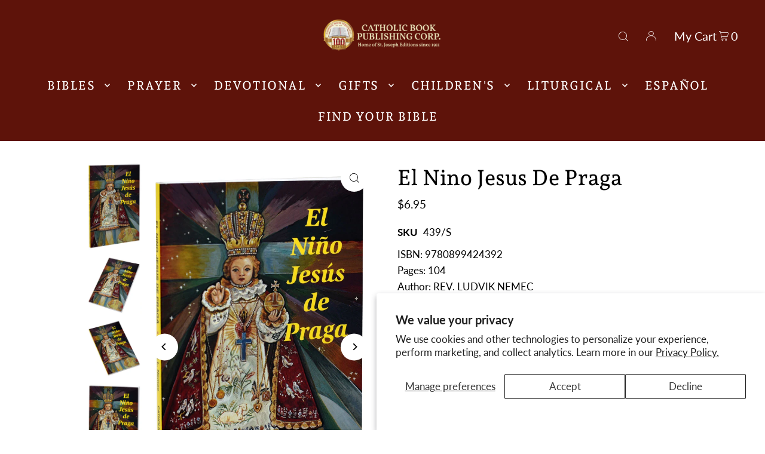

--- FILE ---
content_type: text/html; charset=utf-8
request_url: https://catholicbookpublishing.com/products/el-nino-jesus-de-praga-full-color
body_size: 61475
content:
<!DOCTYPE html>
<html class="no-js" lang="en">
<head>
 <meta name="google-site-verification" content="L--YbKjHE39n7AE8sD4f49ZqiN0rHIFquf6AB9lLCBM" />

<!-- create a new Snippet called 'gtm-customer-events-storefront' and paste the below code into it -->

<!-- click tracking -->
<script>
    // function that gets the path of the clicked element. Borrowed from Simo Ahava. https://www.simoahava.com/analytics/create-css-path-variable-for-click-element/
   function gtm_get_click_element_path(element) {
    var el = element;
    if (el instanceof Node) {
      // Build the list of elements along the path
      var elList = [];
      do {
        if (el instanceof Element) {
          var classString = el.classList ? [].slice.call(el.classList).join('.') : '';
          var elementName = (el.tagName ? el.tagName.toLowerCase() : '') + 
              (classString ? '.' + classString : '') + 
              (el.id ? '#' + el.id : '');
          if (elementName) elList.unshift(elementName);
        }
        el = el.parentNode
      } while (el != null);
      // Get the stringified element object name
      var objString = element.toString().match(/\[object (\w+)\]/);
      var elementType = objString ? objString[1] : element.toString();
      var cssString = elList.join(' > ');
      // Return the CSS path as a string, prefixed with the element object name
      return cssString ? elementType + ': ' + cssString : elementType;
    }
   }
    
   window.addEventListener("click", function(event){

     // track clicks on any element and push it to Shopify customer events
     Shopify.analytics.publish("custom_click",{
         click_element : gtm_get_click_element_path(event.target) || '',
         click_id : event.target.id || '',
         click_classes : event.target.className || '',
         click_text : event.target.innerText || '',
         click_target : event.target.target || '',
         click_url : event.target.href || ''
     });

     // track link clicks and push it to Shopify customer events
     var closestLink = event.target.closest('a')
     if (closestLink){
       Shopify.analytics.publish("custom_link_click",{
         click_element : gtm_get_click_element_path(closestLink.target) || '',
         click_id : closestLink.id || '',
         click_classes : closestLink.className || '',
         click_text : closestLink.innerText || '',
         click_target : closestLink.target || '',
         click_url : closestLink.href || ''
       })
     }
  });
</script>
<!-- end of click tracking -->
  
  <meta charset="utf-8" />
  <meta name="viewport" content="width=device-width, initial-scale=1">

  <!-- Establish early connection to external domains -->
  <link rel="preconnect" href="https://cdn.shopify.com" crossorigin>
  <link rel="preconnect" href="https://fonts.shopify.com" crossorigin>
  <link rel="preconnect" href="https://monorail-edge.shopifysvc.com">
  <link rel="preconnect" href="//ajax.googleapis.com" crossorigin /><!-- Preload onDomain stylesheets and script libraries -->
  <link rel="preload" href="//catholicbookpublishing.com/cdn/shop/t/3/assets/stylesheet.css?v=32875120096494067621731355562" as="style">
  <link rel="preload" as="font" href="//catholicbookpublishing.com/cdn/fonts/lato/lato_n4.c3b93d431f0091c8be23185e15c9d1fee1e971c5.woff2" type="font/woff2" crossorigin>
  <link rel="preload" as="font" href="//catholicbookpublishing.com/cdn/fonts/andada_pro/andadapro_n5.ba0525b510606c02ae6c594b730a09bb5976e04f.woff2" type="font/woff2" crossorigin>
  <link rel="preload" as="font" href="//catholicbookpublishing.com/cdn/fonts/andada_pro/andadapro_n5.ba0525b510606c02ae6c594b730a09bb5976e04f.woff2" type="font/woff2" crossorigin>
  <link rel="preload" href="//catholicbookpublishing.com/cdn/shop/t/3/assets/eventemitter3.min.js?v=148202183930229300091699308053" as="script">
  <link rel="preload" href="//catholicbookpublishing.com/cdn/shop/t/3/assets/vendor-video.js?v=112486824910932804751699308053" as="script">
  <link rel="preload" href="//catholicbookpublishing.com/cdn/shop/t/3/assets/theme.js?v=115800720122288790751751389934" as="script">


  <link rel="shortcut icon" href="//catholicbookpublishing.com/cdn/shop/files/cbpc_100_years_logo_final.png?crop=center&height=32&v=1699306859&width=32" type="image/png" />
  <link rel="canonical" href="https://catholicbookpublishing.com/products/el-nino-jesus-de-praga-full-color" />

  <title>El Nino Jesus De Praga &ndash; Catholic Book Publishing</title>
  <meta name="description" content="El Niño Jesús de Praga, de Catholic Book Publishing, es un práctico libro de bolsillo en español sobre la devoción a Jesús bajo el título de Infante de Praga. Incluye la historia de esta devoción, el patrocinio del Infante de Praga, un tesoro espiritual de devociones, oraciones y letanías tradicionales al Infante de Pr" />

  


    <meta name="twitter:card" content="summary">
    <meta name="twitter:image" content="https://catholicbookpublishing.com/cdn/shop/files/439-S-4.jpg?v=1701382267&width=1024">



<meta property="og:site_name" content="Catholic Book Publishing">
<meta property="og:url" content="https://catholicbookpublishing.com/products/el-nino-jesus-de-praga-full-color">
<meta property="og:title" content="El Nino Jesus De Praga">
<meta property="og:type" content="product">
<meta property="og:description" content="El Niño Jesús de Praga, de Catholic Book Publishing, es un práctico libro de bolsillo en español sobre la devoción a Jesús bajo el título de Infante de Praga. Incluye la historia de esta devoción, el patrocinio del Infante de Praga, un tesoro espiritual de devociones, oraciones y letanías tradicionales al Infante de Pr">

  <meta property="og:price:amount" content="6.95">
  <meta property="og:price:currency" content="USD">

<meta property="og:image" content="https://catholicbookpublishing.com/cdn/shop/files/439-S-4.jpg?v=1701382267&width=1024"><meta property="og:image" content="https://catholicbookpublishing.com/cdn/shop/files/439-S-1.jpg?v=1701382267&width=1024"><meta property="og:image" content="https://catholicbookpublishing.com/cdn/shop/files/439-S-2.jpg?v=1701382267&width=1024">



<meta name="twitter:title" content="El Nino Jesus De Praga">
<meta name="twitter:description" content="El Niño Jesús de Praga, de Catholic Book Publishing, es un práctico libro de bolsillo en español sobre la devoción a Jesús bajo el título de Infante de Praga. Incluye la historia de esta devoción, el patrocinio del Infante de Praga, un tesoro espiritual de devociones, oraciones y letanías tradicionales al Infante de Pr">
<meta name="twitter:domain" content="">

  
 <script type="application/ld+json">
   {
     "@context": "https://schema.org",
     "@type": "Product",
     "id": "el-nino-jesus-de-praga-full-color",
     "url": "https:\/\/catholicbookpublishing.com\/products\/el-nino-jesus-de-praga-full-color",
     "image": "\/\/catholicbookpublishing.com\/cdn\/shop\/files\/439-S-4.jpg?v=1701382267\u0026width=1024",
     "name": "El Nino Jesus De Praga",
     "brand": {
        "@type": "Brand",
        "name": "Catholic Book Publishing"
      },
     "description": "El Niño Jesús de Praga, de Catholic Book Publishing, es un práctico libro de bolsillo en español sobre la devoción a Jesús bajo el título de Infante de Praga. Incluye la historia de esta devoción, el patrocinio del Infante de Praga, un tesoro espiritual de devociones, oraciones y letanías tradicionales al Infante de Praga, y oraciones para diferentes ocasiones. Encuadernado en una atractiva cubierta de papel a todo color, este libro guiará a quienes deseen cultivar la devoción al Niño Jesús bajo el título de Infante de Praga.\nEl Niño Jesus de Praga from Catholic Book Publishing is a handy, pocket-size Spanish-language book of devotion to Jesus under the title of the Infant of Prague. Includes a history of this devotion, the patronage of the Infant of Prague, spiritual treasury of devotions, traditional prayers and litanies to the Infant of Prague, and prayers for different occasions. Bound in an attractive full-color paper cover, this book will guide all who wish to cultivate devotion to the Infant Jesus under the title of the Infant of Prague.","sku": "439\/S","gtin13": 9780899424392,"offers": [
        
        {
           "@type": "Offer",
           "price": "6.95",
           "priceCurrency": "USD",
           "availability": "http://schema.org/InStock",
           "priceValidUntil": "2030-01-01",
           "url": "\/products\/el-nino-jesus-de-praga-full-color"
         }
       
     ]}
 </script>


  <style data-shopify>
:root {
    --main-family: Lato, sans-serif;
    --main-weight: 400;
    --main-style: normal;
    --main-spacing: 0em;
    --nav-family: "Andada Pro", serif;
    --nav-weight: 500;
    --nav-style: normal;
    --heading-family: "Andada Pro", serif;
    --heading-weight: 500;
    --heading-style: normal;
    --heading-spacing: 0em;

    --font-size: 17px;
    --base-font-size: 17px;
    --h1-size: 36px;
    --h2-size: 27px;
    --h3-size: 22px;
    --nav-size: 20px;
    --nav-spacing: 0.075em;
    --font-size-sm: calc(17px - 2px);

    --announcement-bar-background: #b68b24;
    --announcement-bar-text-color: #ffffff;
    --homepage-scroll-color: #ffffff;
    --homepage-scroll-background: #5e130a;
    --pre-scroll-color: #ffffff;
    --pre-scroll-background: #5E130A;
    --scroll-color: #1d2236;
    --scroll-background: #ffffff;
    --secondary-color: rgba(0,0,0,0);
    --background: #ffffff;
    --header-color: #000000;
    --text-color: #000000;
    --sale-color: #c50000;
    --dotted-color: #e5e5e5;
    --button-color: #5e130a;
    --button-hover: #b68b24;
    --button-text: #ffffff;
    --secondary-button-color: #b68b24;
    --secondary-button-hover: #5e130a;
    --secondary-button-text: #fffce9;
    --new-background: #b68b24;
    --new-color: #ffffff;
    --sale-icon-background: #9d0000;
    --sale-icon-color: #ffffff;
    --custom-background: #000000;
    --custom-color: #fff;
    --fb-share: #000000;
    --tw-share: #000000;
    --pin-share: #000000;
    --footer-background: #5e130a;
    --footer-text: #ffffff;
    --footer-button: #5e130a;
    --footer-button-text: #ffffff;
    --cs1-color: #ffffff;
    --cs1-background: #b68b24;
    --cs2-color: #000;
    --cs2-background: #ffffff;
    --cs3-color: #5e130a;
    --cs3-background: #fffce9;
    --custom-icon-color: var(--text-color);
    --custom-icon-background: var(--background);
    --error-msg-dark: #e81000;
    --error-msg-light: #ffeae8;
    --success-msg-dark: #007f5f;
    --success-msg-light: #e5fff8;
    --free-shipping-bg: #b08a6b;
    --free-shipping-text: #ffffff;
    --error-color: #c50000;
    --error-color-light: #ffc5c5;
    --keyboard-focus: #5e130a;
    --focus-border-style: dotted;
    --focus-border-weight: 1px;
    --section-padding: 100px;
    --section-title-align: center;
    --section-title-border: 2px;
    --border-width: 100px;
    --grid-column-gap: px;
    --details-align: left;
    --select-arrow-bg: url(//catholicbookpublishing.com/cdn/shop/t/3/assets/select-arrow.png?v=112595941721225094991699308053);
    --icon-border-color: #e6e6e6;
    --color-filter-size: 18px;
    --disabled-text: #808080;
    --listing-size-color: #666666;

    --upsell-border-color: #f2f2f2;

    --star-active: rgb(0, 0, 0);
    --star-inactive: rgb(204, 204, 204);

    --color-body-text: var(--text-color);
    --color-body: var(--background);
    --color-bg: var(--background);

    --section-background: transparent;
    --section-overlay-color: 0, 0, 0;
    --section-overlay-opacity: 0;
    --placeholder-background: rgba(0, 0, 0, 0.7);
    --placeholder-fill: rgba(0, 0, 0, 0.3);

    --line-item-transform: scale(0.8) translateY(calc(-25px - 0.25em)) translateX(10px);

  }
  @media (max-width: 740px) {
     :root {
       --font-size: calc(17px - (17px * 0.15));
       --nav-size: calc(20px - (20px * 0.15));
       --h1-size: calc(36px - (36px * 0.15));
       --h2-size: calc(27px - (27px * 0.15));
       --h3-size: calc(22px - (22px * 0.15));
     }
   }
</style>


  <link rel="stylesheet" href="//catholicbookpublishing.com/cdn/shop/t/3/assets/stylesheet.css?v=32875120096494067621731355562" type="text/css">

  <style>
  @font-face {
  font-family: Lato;
  font-weight: 400;
  font-style: normal;
  font-display: swap;
  src: url("//catholicbookpublishing.com/cdn/fonts/lato/lato_n4.c3b93d431f0091c8be23185e15c9d1fee1e971c5.woff2") format("woff2"),
       url("//catholicbookpublishing.com/cdn/fonts/lato/lato_n4.d5c00c781efb195594fd2fd4ad04f7882949e327.woff") format("woff");
}

  @font-face {
  font-family: "Andada Pro";
  font-weight: 500;
  font-style: normal;
  font-display: swap;
  src: url("//catholicbookpublishing.com/cdn/fonts/andada_pro/andadapro_n5.ba0525b510606c02ae6c594b730a09bb5976e04f.woff2") format("woff2"),
       url("//catholicbookpublishing.com/cdn/fonts/andada_pro/andadapro_n5.da9b2a0c8513f84fa719a512d2bf0165b8f1eef1.woff") format("woff");
}

  @font-face {
  font-family: "Andada Pro";
  font-weight: 500;
  font-style: normal;
  font-display: swap;
  src: url("//catholicbookpublishing.com/cdn/fonts/andada_pro/andadapro_n5.ba0525b510606c02ae6c594b730a09bb5976e04f.woff2") format("woff2"),
       url("//catholicbookpublishing.com/cdn/fonts/andada_pro/andadapro_n5.da9b2a0c8513f84fa719a512d2bf0165b8f1eef1.woff") format("woff");
}

  @font-face {
  font-family: Lato;
  font-weight: 700;
  font-style: normal;
  font-display: swap;
  src: url("//catholicbookpublishing.com/cdn/fonts/lato/lato_n7.900f219bc7337bc57a7a2151983f0a4a4d9d5dcf.woff2") format("woff2"),
       url("//catholicbookpublishing.com/cdn/fonts/lato/lato_n7.a55c60751adcc35be7c4f8a0313f9698598612ee.woff") format("woff");
}

  @font-face {
  font-family: Lato;
  font-weight: 400;
  font-style: italic;
  font-display: swap;
  src: url("//catholicbookpublishing.com/cdn/fonts/lato/lato_i4.09c847adc47c2fefc3368f2e241a3712168bc4b6.woff2") format("woff2"),
       url("//catholicbookpublishing.com/cdn/fonts/lato/lato_i4.3c7d9eb6c1b0a2bf62d892c3ee4582b016d0f30c.woff") format("woff");
}

  @font-face {
  font-family: Lato;
  font-weight: 700;
  font-style: italic;
  font-display: swap;
  src: url("//catholicbookpublishing.com/cdn/fonts/lato/lato_i7.16ba75868b37083a879b8dd9f2be44e067dfbf92.woff2") format("woff2"),
       url("//catholicbookpublishing.com/cdn/fonts/lato/lato_i7.4c07c2b3b7e64ab516aa2f2081d2bb0366b9dce8.woff") format("woff");
}

  </style>

  <script>window.performance && window.performance.mark && window.performance.mark('shopify.content_for_header.start');</script><meta name="google-site-verification" content="s1v1QKEzytyVMfwI8hEd13LNLZ7ArtFwy4RmaYvBzJQ">
<meta name="facebook-domain-verification" content="ogqgoejeygadcszt0lmvh4tho2hhgf">
<meta id="shopify-digital-wallet" name="shopify-digital-wallet" content="/83949650194/digital_wallets/dialog">
<meta name="shopify-checkout-api-token" content="56f56e4678a9a59e6b1d016d89ab794b">
<link rel="alternate" type="application/json+oembed" href="https://catholicbookpublishing.com/products/el-nino-jesus-de-praga-full-color.oembed">
<script async="async" src="/checkouts/internal/preloads.js?locale=en-US"></script>
<link rel="preconnect" href="https://shop.app" crossorigin="anonymous">
<script async="async" src="https://shop.app/checkouts/internal/preloads.js?locale=en-US&shop_id=83949650194" crossorigin="anonymous"></script>
<script id="apple-pay-shop-capabilities" type="application/json">{"shopId":83949650194,"countryCode":"US","currencyCode":"USD","merchantCapabilities":["supports3DS"],"merchantId":"gid:\/\/shopify\/Shop\/83949650194","merchantName":"Catholic Book Publishing","requiredBillingContactFields":["postalAddress","email"],"requiredShippingContactFields":["postalAddress","email"],"shippingType":"shipping","supportedNetworks":["visa","masterCard","amex","discover","elo","jcb"],"total":{"type":"pending","label":"Catholic Book Publishing","amount":"1.00"},"shopifyPaymentsEnabled":true,"supportsSubscriptions":true}</script>
<script id="shopify-features" type="application/json">{"accessToken":"56f56e4678a9a59e6b1d016d89ab794b","betas":["rich-media-storefront-analytics"],"domain":"catholicbookpublishing.com","predictiveSearch":true,"shopId":83949650194,"locale":"en"}</script>
<script>var Shopify = Shopify || {};
Shopify.shop = "catholic-book-publishing-new.myshopify.com";
Shopify.locale = "en";
Shopify.currency = {"active":"USD","rate":"1.0"};
Shopify.country = "US";
Shopify.theme = {"name":"Theme export  catholic-book-publishing-myshopif...","id":162342043922,"schema_name":"Icon","schema_version":"10.0.0","theme_store_id":null,"role":"main"};
Shopify.theme.handle = "null";
Shopify.theme.style = {"id":null,"handle":null};
Shopify.cdnHost = "catholicbookpublishing.com/cdn";
Shopify.routes = Shopify.routes || {};
Shopify.routes.root = "/";</script>
<script type="module">!function(o){(o.Shopify=o.Shopify||{}).modules=!0}(window);</script>
<script>!function(o){function n(){var o=[];function n(){o.push(Array.prototype.slice.apply(arguments))}return n.q=o,n}var t=o.Shopify=o.Shopify||{};t.loadFeatures=n(),t.autoloadFeatures=n()}(window);</script>
<script>
  window.ShopifyPay = window.ShopifyPay || {};
  window.ShopifyPay.apiHost = "shop.app\/pay";
  window.ShopifyPay.redirectState = null;
</script>
<script id="shop-js-analytics" type="application/json">{"pageType":"product"}</script>
<script defer="defer" async type="module" src="//catholicbookpublishing.com/cdn/shopifycloud/shop-js/modules/v2/client.init-shop-cart-sync_BdyHc3Nr.en.esm.js"></script>
<script defer="defer" async type="module" src="//catholicbookpublishing.com/cdn/shopifycloud/shop-js/modules/v2/chunk.common_Daul8nwZ.esm.js"></script>
<script type="module">
  await import("//catholicbookpublishing.com/cdn/shopifycloud/shop-js/modules/v2/client.init-shop-cart-sync_BdyHc3Nr.en.esm.js");
await import("//catholicbookpublishing.com/cdn/shopifycloud/shop-js/modules/v2/chunk.common_Daul8nwZ.esm.js");

  window.Shopify.SignInWithShop?.initShopCartSync?.({"fedCMEnabled":true,"windoidEnabled":true});

</script>
<script>
  window.Shopify = window.Shopify || {};
  if (!window.Shopify.featureAssets) window.Shopify.featureAssets = {};
  window.Shopify.featureAssets['shop-js'] = {"shop-cart-sync":["modules/v2/client.shop-cart-sync_QYOiDySF.en.esm.js","modules/v2/chunk.common_Daul8nwZ.esm.js"],"init-fed-cm":["modules/v2/client.init-fed-cm_DchLp9rc.en.esm.js","modules/v2/chunk.common_Daul8nwZ.esm.js"],"shop-button":["modules/v2/client.shop-button_OV7bAJc5.en.esm.js","modules/v2/chunk.common_Daul8nwZ.esm.js"],"init-windoid":["modules/v2/client.init-windoid_DwxFKQ8e.en.esm.js","modules/v2/chunk.common_Daul8nwZ.esm.js"],"shop-cash-offers":["modules/v2/client.shop-cash-offers_DWtL6Bq3.en.esm.js","modules/v2/chunk.common_Daul8nwZ.esm.js","modules/v2/chunk.modal_CQq8HTM6.esm.js"],"shop-toast-manager":["modules/v2/client.shop-toast-manager_CX9r1SjA.en.esm.js","modules/v2/chunk.common_Daul8nwZ.esm.js"],"init-shop-email-lookup-coordinator":["modules/v2/client.init-shop-email-lookup-coordinator_UhKnw74l.en.esm.js","modules/v2/chunk.common_Daul8nwZ.esm.js"],"pay-button":["modules/v2/client.pay-button_DzxNnLDY.en.esm.js","modules/v2/chunk.common_Daul8nwZ.esm.js"],"avatar":["modules/v2/client.avatar_BTnouDA3.en.esm.js"],"init-shop-cart-sync":["modules/v2/client.init-shop-cart-sync_BdyHc3Nr.en.esm.js","modules/v2/chunk.common_Daul8nwZ.esm.js"],"shop-login-button":["modules/v2/client.shop-login-button_D8B466_1.en.esm.js","modules/v2/chunk.common_Daul8nwZ.esm.js","modules/v2/chunk.modal_CQq8HTM6.esm.js"],"init-customer-accounts-sign-up":["modules/v2/client.init-customer-accounts-sign-up_C8fpPm4i.en.esm.js","modules/v2/client.shop-login-button_D8B466_1.en.esm.js","modules/v2/chunk.common_Daul8nwZ.esm.js","modules/v2/chunk.modal_CQq8HTM6.esm.js"],"init-shop-for-new-customer-accounts":["modules/v2/client.init-shop-for-new-customer-accounts_CVTO0Ztu.en.esm.js","modules/v2/client.shop-login-button_D8B466_1.en.esm.js","modules/v2/chunk.common_Daul8nwZ.esm.js","modules/v2/chunk.modal_CQq8HTM6.esm.js"],"init-customer-accounts":["modules/v2/client.init-customer-accounts_dRgKMfrE.en.esm.js","modules/v2/client.shop-login-button_D8B466_1.en.esm.js","modules/v2/chunk.common_Daul8nwZ.esm.js","modules/v2/chunk.modal_CQq8HTM6.esm.js"],"shop-follow-button":["modules/v2/client.shop-follow-button_CkZpjEct.en.esm.js","modules/v2/chunk.common_Daul8nwZ.esm.js","modules/v2/chunk.modal_CQq8HTM6.esm.js"],"lead-capture":["modules/v2/client.lead-capture_BntHBhfp.en.esm.js","modules/v2/chunk.common_Daul8nwZ.esm.js","modules/v2/chunk.modal_CQq8HTM6.esm.js"],"checkout-modal":["modules/v2/client.checkout-modal_CfxcYbTm.en.esm.js","modules/v2/chunk.common_Daul8nwZ.esm.js","modules/v2/chunk.modal_CQq8HTM6.esm.js"],"shop-login":["modules/v2/client.shop-login_Da4GZ2H6.en.esm.js","modules/v2/chunk.common_Daul8nwZ.esm.js","modules/v2/chunk.modal_CQq8HTM6.esm.js"],"payment-terms":["modules/v2/client.payment-terms_MV4M3zvL.en.esm.js","modules/v2/chunk.common_Daul8nwZ.esm.js","modules/v2/chunk.modal_CQq8HTM6.esm.js"]};
</script>
<script>(function() {
  var isLoaded = false;
  function asyncLoad() {
    if (isLoaded) return;
    isLoaded = true;
    var urls = ["https:\/\/storelocator.w3apps.co\/js\/include.js?shop=catholic-book-publishing-new.myshopify.com","https:\/\/quizify.arhamcommerce.com\/js\/shortcode.js?shop=catholic-book-publishing-new.myshopify.com"];
    for (var i = 0; i < urls.length; i++) {
      var s = document.createElement('script');
      s.type = 'text/javascript';
      s.async = true;
      s.src = urls[i];
      var x = document.getElementsByTagName('script')[0];
      x.parentNode.insertBefore(s, x);
    }
  };
  if(window.attachEvent) {
    window.attachEvent('onload', asyncLoad);
  } else {
    window.addEventListener('load', asyncLoad, false);
  }
})();</script>
<script id="__st">var __st={"a":83949650194,"offset":-18000,"reqid":"67bf22fc-0217-44a1-99ce-cbd160d3409a-1769014343","pageurl":"catholicbookpublishing.com\/products\/el-nino-jesus-de-praga-full-color","u":"56fc18f3f45b","p":"product","rtyp":"product","rid":8891761328402};</script>
<script>window.ShopifyPaypalV4VisibilityTracking = true;</script>
<script id="captcha-bootstrap">!function(){'use strict';const t='contact',e='account',n='new_comment',o=[[t,t],['blogs',n],['comments',n],[t,'customer']],c=[[e,'customer_login'],[e,'guest_login'],[e,'recover_customer_password'],[e,'create_customer']],r=t=>t.map((([t,e])=>`form[action*='/${t}']:not([data-nocaptcha='true']) input[name='form_type'][value='${e}']`)).join(','),a=t=>()=>t?[...document.querySelectorAll(t)].map((t=>t.form)):[];function s(){const t=[...o],e=r(t);return a(e)}const i='password',u='form_key',d=['recaptcha-v3-token','g-recaptcha-response','h-captcha-response',i],f=()=>{try{return window.sessionStorage}catch{return}},m='__shopify_v',_=t=>t.elements[u];function p(t,e,n=!1){try{const o=window.sessionStorage,c=JSON.parse(o.getItem(e)),{data:r}=function(t){const{data:e,action:n}=t;return t[m]||n?{data:e,action:n}:{data:t,action:n}}(c);for(const[e,n]of Object.entries(r))t.elements[e]&&(t.elements[e].value=n);n&&o.removeItem(e)}catch(o){console.error('form repopulation failed',{error:o})}}const l='form_type',E='cptcha';function T(t){t.dataset[E]=!0}const w=window,h=w.document,L='Shopify',v='ce_forms',y='captcha';let A=!1;((t,e)=>{const n=(g='f06e6c50-85a8-45c8-87d0-21a2b65856fe',I='https://cdn.shopify.com/shopifycloud/storefront-forms-hcaptcha/ce_storefront_forms_captcha_hcaptcha.v1.5.2.iife.js',D={infoText:'Protected by hCaptcha',privacyText:'Privacy',termsText:'Terms'},(t,e,n)=>{const o=w[L][v],c=o.bindForm;if(c)return c(t,g,e,D).then(n);var r;o.q.push([[t,g,e,D],n]),r=I,A||(h.body.append(Object.assign(h.createElement('script'),{id:'captcha-provider',async:!0,src:r})),A=!0)});var g,I,D;w[L]=w[L]||{},w[L][v]=w[L][v]||{},w[L][v].q=[],w[L][y]=w[L][y]||{},w[L][y].protect=function(t,e){n(t,void 0,e),T(t)},Object.freeze(w[L][y]),function(t,e,n,w,h,L){const[v,y,A,g]=function(t,e,n){const i=e?o:[],u=t?c:[],d=[...i,...u],f=r(d),m=r(i),_=r(d.filter((([t,e])=>n.includes(e))));return[a(f),a(m),a(_),s()]}(w,h,L),I=t=>{const e=t.target;return e instanceof HTMLFormElement?e:e&&e.form},D=t=>v().includes(t);t.addEventListener('submit',(t=>{const e=I(t);if(!e)return;const n=D(e)&&!e.dataset.hcaptchaBound&&!e.dataset.recaptchaBound,o=_(e),c=g().includes(e)&&(!o||!o.value);(n||c)&&t.preventDefault(),c&&!n&&(function(t){try{if(!f())return;!function(t){const e=f();if(!e)return;const n=_(t);if(!n)return;const o=n.value;o&&e.removeItem(o)}(t);const e=Array.from(Array(32),(()=>Math.random().toString(36)[2])).join('');!function(t,e){_(t)||t.append(Object.assign(document.createElement('input'),{type:'hidden',name:u})),t.elements[u].value=e}(t,e),function(t,e){const n=f();if(!n)return;const o=[...t.querySelectorAll(`input[type='${i}']`)].map((({name:t})=>t)),c=[...d,...o],r={};for(const[a,s]of new FormData(t).entries())c.includes(a)||(r[a]=s);n.setItem(e,JSON.stringify({[m]:1,action:t.action,data:r}))}(t,e)}catch(e){console.error('failed to persist form',e)}}(e),e.submit())}));const S=(t,e)=>{t&&!t.dataset[E]&&(n(t,e.some((e=>e===t))),T(t))};for(const o of['focusin','change'])t.addEventListener(o,(t=>{const e=I(t);D(e)&&S(e,y())}));const B=e.get('form_key'),M=e.get(l),P=B&&M;t.addEventListener('DOMContentLoaded',(()=>{const t=y();if(P)for(const e of t)e.elements[l].value===M&&p(e,B);[...new Set([...A(),...v().filter((t=>'true'===t.dataset.shopifyCaptcha))])].forEach((e=>S(e,t)))}))}(h,new URLSearchParams(w.location.search),n,t,e,['guest_login'])})(!0,!0)}();</script>
<script integrity="sha256-4kQ18oKyAcykRKYeNunJcIwy7WH5gtpwJnB7kiuLZ1E=" data-source-attribution="shopify.loadfeatures" defer="defer" src="//catholicbookpublishing.com/cdn/shopifycloud/storefront/assets/storefront/load_feature-a0a9edcb.js" crossorigin="anonymous"></script>
<script crossorigin="anonymous" defer="defer" src="//catholicbookpublishing.com/cdn/shopifycloud/storefront/assets/shopify_pay/storefront-65b4c6d7.js?v=20250812"></script>
<script data-source-attribution="shopify.dynamic_checkout.dynamic.init">var Shopify=Shopify||{};Shopify.PaymentButton=Shopify.PaymentButton||{isStorefrontPortableWallets:!0,init:function(){window.Shopify.PaymentButton.init=function(){};var t=document.createElement("script");t.src="https://catholicbookpublishing.com/cdn/shopifycloud/portable-wallets/latest/portable-wallets.en.js",t.type="module",document.head.appendChild(t)}};
</script>
<script data-source-attribution="shopify.dynamic_checkout.buyer_consent">
  function portableWalletsHideBuyerConsent(e){var t=document.getElementById("shopify-buyer-consent"),n=document.getElementById("shopify-subscription-policy-button");t&&n&&(t.classList.add("hidden"),t.setAttribute("aria-hidden","true"),n.removeEventListener("click",e))}function portableWalletsShowBuyerConsent(e){var t=document.getElementById("shopify-buyer-consent"),n=document.getElementById("shopify-subscription-policy-button");t&&n&&(t.classList.remove("hidden"),t.removeAttribute("aria-hidden"),n.addEventListener("click",e))}window.Shopify?.PaymentButton&&(window.Shopify.PaymentButton.hideBuyerConsent=portableWalletsHideBuyerConsent,window.Shopify.PaymentButton.showBuyerConsent=portableWalletsShowBuyerConsent);
</script>
<script data-source-attribution="shopify.dynamic_checkout.cart.bootstrap">document.addEventListener("DOMContentLoaded",(function(){function t(){return document.querySelector("shopify-accelerated-checkout-cart, shopify-accelerated-checkout")}if(t())Shopify.PaymentButton.init();else{new MutationObserver((function(e,n){t()&&(Shopify.PaymentButton.init(),n.disconnect())})).observe(document.body,{childList:!0,subtree:!0})}}));
</script>
<script id='scb4127' type='text/javascript' async='' src='https://catholicbookpublishing.com/cdn/shopifycloud/privacy-banner/storefront-banner.js'></script><link id="shopify-accelerated-checkout-styles" rel="stylesheet" media="screen" href="https://catholicbookpublishing.com/cdn/shopifycloud/portable-wallets/latest/accelerated-checkout-backwards-compat.css" crossorigin="anonymous">
<style id="shopify-accelerated-checkout-cart">
        #shopify-buyer-consent {
  margin-top: 1em;
  display: inline-block;
  width: 100%;
}

#shopify-buyer-consent.hidden {
  display: none;
}

#shopify-subscription-policy-button {
  background: none;
  border: none;
  padding: 0;
  text-decoration: underline;
  font-size: inherit;
  cursor: pointer;
}

#shopify-subscription-policy-button::before {
  box-shadow: none;
}

      </style>

<script>window.performance && window.performance.mark && window.performance.mark('shopify.content_for_header.end');</script>

  


<!-- BEGIN app block: shopify://apps/judge-me-reviews/blocks/judgeme_core/61ccd3b1-a9f2-4160-9fe9-4fec8413e5d8 --><!-- Start of Judge.me Core -->






<link rel="dns-prefetch" href="https://cdnwidget.judge.me">
<link rel="dns-prefetch" href="https://cdn.judge.me">
<link rel="dns-prefetch" href="https://cdn1.judge.me">
<link rel="dns-prefetch" href="https://api.judge.me">

<script data-cfasync='false' class='jdgm-settings-script'>window.jdgmSettings={"pagination":5,"disable_web_reviews":false,"badge_no_review_text":"No reviews","badge_n_reviews_text":"{{ n }} review/reviews","badge_star_color":"#B68B24","hide_badge_preview_if_no_reviews":true,"badge_hide_text":false,"enforce_center_preview_badge":false,"widget_title":"Customer Reviews","widget_open_form_text":"Write a review","widget_close_form_text":"Cancel review","widget_refresh_page_text":"Refresh page","widget_summary_text":"Based on {{ number_of_reviews }} review/reviews","widget_no_review_text":"Be the first to write a review","widget_name_field_text":"Display name","widget_verified_name_field_text":"Verified Name (public)","widget_name_placeholder_text":"Display name","widget_required_field_error_text":"This field is required.","widget_email_field_text":"Email address","widget_verified_email_field_text":"Verified Email (private, can not be edited)","widget_email_placeholder_text":"Your email address","widget_email_field_error_text":"Please enter a valid email address.","widget_rating_field_text":"Rating","widget_review_title_field_text":"Review Title","widget_review_title_placeholder_text":"Give your review a title","widget_review_body_field_text":"Review content","widget_review_body_placeholder_text":"Start writing here...","widget_pictures_field_text":"Picture/Video (optional)","widget_submit_review_text":"Submit Review","widget_submit_verified_review_text":"Submit Verified Review","widget_submit_success_msg_with_auto_publish":"Thank you! Please refresh the page in a few moments to see your review. You can remove or edit your review by logging into \u003ca href='https://judge.me/login' target='_blank' rel='nofollow noopener'\u003eJudge.me\u003c/a\u003e","widget_submit_success_msg_no_auto_publish":"Thank you! Your review will be published as soon as it is approved by the shop admin. You can remove or edit your review by logging into \u003ca href='https://judge.me/login' target='_blank' rel='nofollow noopener'\u003eJudge.me\u003c/a\u003e","widget_show_default_reviews_out_of_total_text":"Showing {{ n_reviews_shown }} out of {{ n_reviews }} reviews.","widget_show_all_link_text":"Show all","widget_show_less_link_text":"Show less","widget_author_said_text":"{{ reviewer_name }} said:","widget_days_text":"{{ n }} days ago","widget_weeks_text":"{{ n }} week/weeks ago","widget_months_text":"{{ n }} month/months ago","widget_years_text":"{{ n }} year/years ago","widget_yesterday_text":"Yesterday","widget_today_text":"Today","widget_replied_text":"\u003e\u003e {{ shop_name }} replied:","widget_read_more_text":"Read more","widget_reviewer_name_as_initial":"","widget_rating_filter_color":"#fbcd0a","widget_rating_filter_see_all_text":"See all reviews","widget_sorting_most_recent_text":"Most Recent","widget_sorting_highest_rating_text":"Highest Rating","widget_sorting_lowest_rating_text":"Lowest Rating","widget_sorting_with_pictures_text":"Only Pictures","widget_sorting_most_helpful_text":"Most Helpful","widget_open_question_form_text":"Ask a question","widget_reviews_subtab_text":"Reviews","widget_questions_subtab_text":"Questions","widget_question_label_text":"Question","widget_answer_label_text":"Answer","widget_question_placeholder_text":"Write your question here","widget_submit_question_text":"Submit Question","widget_question_submit_success_text":"Thank you for your question! We will notify you once it gets answered.","widget_star_color":"#B68B24","verified_badge_text":"Verified","verified_badge_bg_color":"","verified_badge_text_color":"","verified_badge_placement":"left-of-reviewer-name","widget_review_max_height":"","widget_hide_border":false,"widget_social_share":false,"widget_thumb":false,"widget_review_location_show":false,"widget_location_format":"","all_reviews_include_out_of_store_products":true,"all_reviews_out_of_store_text":"(out of store)","all_reviews_pagination":100,"all_reviews_product_name_prefix_text":"about","enable_review_pictures":true,"enable_question_anwser":false,"widget_theme":"default","review_date_format":"mm/dd/yyyy","default_sort_method":"most-recent","widget_product_reviews_subtab_text":"Product Reviews","widget_shop_reviews_subtab_text":"Shop Reviews","widget_other_products_reviews_text":"Reviews for other products","widget_store_reviews_subtab_text":"Store reviews","widget_no_store_reviews_text":"This store hasn't received any reviews yet","widget_web_restriction_product_reviews_text":"This product hasn't received any reviews yet","widget_no_items_text":"No items found","widget_show_more_text":"Show more","widget_write_a_store_review_text":"Write a Store Review","widget_other_languages_heading":"Reviews in Other Languages","widget_translate_review_text":"Translate review to {{ language }}","widget_translating_review_text":"Translating...","widget_show_original_translation_text":"Show original ({{ language }})","widget_translate_review_failed_text":"Review couldn't be translated.","widget_translate_review_retry_text":"Retry","widget_translate_review_try_again_later_text":"Try again later","show_product_url_for_grouped_product":false,"widget_sorting_pictures_first_text":"Pictures First","show_pictures_on_all_rev_page_mobile":false,"show_pictures_on_all_rev_page_desktop":false,"floating_tab_hide_mobile_install_preference":false,"floating_tab_button_name":"★ Reviews","floating_tab_title":"Let customers speak for us","floating_tab_button_color":"","floating_tab_button_background_color":"","floating_tab_url":"","floating_tab_url_enabled":false,"floating_tab_tab_style":"text","all_reviews_text_badge_text":"Customers rate us {{ shop.metafields.judgeme.all_reviews_rating | round: 1 }}/5 based on {{ shop.metafields.judgeme.all_reviews_count }} reviews.","all_reviews_text_badge_text_branded_style":"{{ shop.metafields.judgeme.all_reviews_rating | round: 1 }} out of 5 stars based on {{ shop.metafields.judgeme.all_reviews_count }} reviews","is_all_reviews_text_badge_a_link":false,"show_stars_for_all_reviews_text_badge":false,"all_reviews_text_badge_url":"","all_reviews_text_style":"branded","all_reviews_text_color_style":"judgeme_brand_color","all_reviews_text_color":"#108474","all_reviews_text_show_jm_brand":true,"featured_carousel_show_header":true,"featured_carousel_title":"Let customers speak for us","testimonials_carousel_title":"Customers are saying","videos_carousel_title":"Real customer stories","cards_carousel_title":"Customers are saying","featured_carousel_count_text":"from {{ n }} reviews","featured_carousel_add_link_to_all_reviews_page":false,"featured_carousel_url":"","featured_carousel_show_images":true,"featured_carousel_autoslide_interval":5,"featured_carousel_arrows_on_the_sides":false,"featured_carousel_height":250,"featured_carousel_width":80,"featured_carousel_image_size":0,"featured_carousel_image_height":250,"featured_carousel_arrow_color":"#eeeeee","verified_count_badge_style":"branded","verified_count_badge_orientation":"horizontal","verified_count_badge_color_style":"judgeme_brand_color","verified_count_badge_color":"#108474","is_verified_count_badge_a_link":false,"verified_count_badge_url":"","verified_count_badge_show_jm_brand":true,"widget_rating_preset_default":5,"widget_first_sub_tab":"product-reviews","widget_show_histogram":true,"widget_histogram_use_custom_color":false,"widget_pagination_use_custom_color":false,"widget_star_use_custom_color":false,"widget_verified_badge_use_custom_color":false,"widget_write_review_use_custom_color":false,"picture_reminder_submit_button":"Upload Pictures","enable_review_videos":false,"mute_video_by_default":false,"widget_sorting_videos_first_text":"Videos First","widget_review_pending_text":"Pending","featured_carousel_items_for_large_screen":3,"social_share_options_order":"Facebook,Twitter","remove_microdata_snippet":true,"disable_json_ld":false,"enable_json_ld_products":false,"preview_badge_show_question_text":false,"preview_badge_no_question_text":"No questions","preview_badge_n_question_text":"{{ number_of_questions }} question/questions","qa_badge_show_icon":false,"qa_badge_position":"same-row","remove_judgeme_branding":true,"widget_add_search_bar":false,"widget_search_bar_placeholder":"Search","widget_sorting_verified_only_text":"Verified only","featured_carousel_theme":"default","featured_carousel_show_rating":true,"featured_carousel_show_title":true,"featured_carousel_show_body":true,"featured_carousel_show_date":false,"featured_carousel_show_reviewer":true,"featured_carousel_show_product":false,"featured_carousel_header_background_color":"#108474","featured_carousel_header_text_color":"#ffffff","featured_carousel_name_product_separator":"reviewed","featured_carousel_full_star_background":"#108474","featured_carousel_empty_star_background":"#dadada","featured_carousel_vertical_theme_background":"#f9fafb","featured_carousel_verified_badge_enable":true,"featured_carousel_verified_badge_color":"#108474","featured_carousel_border_style":"round","featured_carousel_review_line_length_limit":3,"featured_carousel_more_reviews_button_text":"Read more reviews","featured_carousel_view_product_button_text":"View product","all_reviews_page_load_reviews_on":"scroll","all_reviews_page_load_more_text":"Load More Reviews","disable_fb_tab_reviews":false,"enable_ajax_cdn_cache":false,"widget_advanced_speed_features":5,"widget_public_name_text":"displayed publicly like","default_reviewer_name":"John Smith","default_reviewer_name_has_non_latin":true,"widget_reviewer_anonymous":"Anonymous","medals_widget_title":"Judge.me Review Medals","medals_widget_background_color":"#f9fafb","medals_widget_position":"footer_all_pages","medals_widget_border_color":"#f9fafb","medals_widget_verified_text_position":"left","medals_widget_use_monochromatic_version":false,"medals_widget_elements_color":"#108474","show_reviewer_avatar":true,"widget_invalid_yt_video_url_error_text":"Not a YouTube video URL","widget_max_length_field_error_text":"Please enter no more than {0} characters.","widget_show_country_flag":false,"widget_show_collected_via_shop_app":true,"widget_verified_by_shop_badge_style":"light","widget_verified_by_shop_text":"Verified by Shop","widget_show_photo_gallery":false,"widget_load_with_code_splitting":true,"widget_ugc_install_preference":false,"widget_ugc_title":"Made by us, Shared by you","widget_ugc_subtitle":"Tag us to see your picture featured in our page","widget_ugc_arrows_color":"#ffffff","widget_ugc_primary_button_text":"Buy Now","widget_ugc_primary_button_background_color":"#108474","widget_ugc_primary_button_text_color":"#ffffff","widget_ugc_primary_button_border_width":"0","widget_ugc_primary_button_border_style":"none","widget_ugc_primary_button_border_color":"#108474","widget_ugc_primary_button_border_radius":"25","widget_ugc_secondary_button_text":"Load More","widget_ugc_secondary_button_background_color":"#ffffff","widget_ugc_secondary_button_text_color":"#108474","widget_ugc_secondary_button_border_width":"2","widget_ugc_secondary_button_border_style":"solid","widget_ugc_secondary_button_border_color":"#108474","widget_ugc_secondary_button_border_radius":"25","widget_ugc_reviews_button_text":"View Reviews","widget_ugc_reviews_button_background_color":"#ffffff","widget_ugc_reviews_button_text_color":"#108474","widget_ugc_reviews_button_border_width":"2","widget_ugc_reviews_button_border_style":"solid","widget_ugc_reviews_button_border_color":"#108474","widget_ugc_reviews_button_border_radius":"25","widget_ugc_reviews_button_link_to":"judgeme-reviews-page","widget_ugc_show_post_date":true,"widget_ugc_max_width":"800","widget_rating_metafield_value_type":true,"widget_primary_color":"#5E130A","widget_enable_secondary_color":false,"widget_secondary_color":"#edf5f5","widget_summary_average_rating_text":"{{ average_rating }} out of 5","widget_media_grid_title":"Customer photos \u0026 videos","widget_media_grid_see_more_text":"See more","widget_round_style":false,"widget_show_product_medals":true,"widget_verified_by_judgeme_text":"Verified by Judge.me","widget_show_store_medals":true,"widget_verified_by_judgeme_text_in_store_medals":"Verified by Judge.me","widget_media_field_exceed_quantity_message":"Sorry, we can only accept {{ max_media }} for one review.","widget_media_field_exceed_limit_message":"{{ file_name }} is too large, please select a {{ media_type }} less than {{ size_limit }}MB.","widget_review_submitted_text":"Review Submitted!","widget_question_submitted_text":"Question Submitted!","widget_close_form_text_question":"Cancel","widget_write_your_answer_here_text":"Write your answer here","widget_enabled_branded_link":true,"widget_show_collected_by_judgeme":true,"widget_reviewer_name_color":"","widget_write_review_text_color":"","widget_write_review_bg_color":"","widget_collected_by_judgeme_text":"collected by Judge.me","widget_pagination_type":"standard","widget_load_more_text":"Load More","widget_load_more_color":"#108474","widget_full_review_text":"Full Review","widget_read_more_reviews_text":"Read More Reviews","widget_read_questions_text":"Read Questions","widget_questions_and_answers_text":"Questions \u0026 Answers","widget_verified_by_text":"Verified by","widget_verified_text":"Verified","widget_number_of_reviews_text":"{{ number_of_reviews }} reviews","widget_back_button_text":"Back","widget_next_button_text":"Next","widget_custom_forms_filter_button":"Filters","custom_forms_style":"horizontal","widget_show_review_information":false,"how_reviews_are_collected":"How reviews are collected?","widget_show_review_keywords":false,"widget_gdpr_statement":"How we use your data: We'll only contact you about the review you left, and only if necessary. By submitting your review, you agree to Judge.me's \u003ca href='https://judge.me/terms' target='_blank' rel='nofollow noopener'\u003eterms\u003c/a\u003e, \u003ca href='https://judge.me/privacy' target='_blank' rel='nofollow noopener'\u003eprivacy\u003c/a\u003e and \u003ca href='https://judge.me/content-policy' target='_blank' rel='nofollow noopener'\u003econtent\u003c/a\u003e policies.","widget_multilingual_sorting_enabled":false,"widget_translate_review_content_enabled":false,"widget_translate_review_content_method":"manual","popup_widget_review_selection":"automatically_with_pictures","popup_widget_round_border_style":true,"popup_widget_show_title":true,"popup_widget_show_body":true,"popup_widget_show_reviewer":false,"popup_widget_show_product":true,"popup_widget_show_pictures":true,"popup_widget_use_review_picture":true,"popup_widget_show_on_home_page":true,"popup_widget_show_on_product_page":true,"popup_widget_show_on_collection_page":true,"popup_widget_show_on_cart_page":true,"popup_widget_position":"bottom_left","popup_widget_first_review_delay":5,"popup_widget_duration":5,"popup_widget_interval":5,"popup_widget_review_count":5,"popup_widget_hide_on_mobile":true,"review_snippet_widget_round_border_style":true,"review_snippet_widget_card_color":"#FFFFFF","review_snippet_widget_slider_arrows_background_color":"#FFFFFF","review_snippet_widget_slider_arrows_color":"#000000","review_snippet_widget_star_color":"#108474","show_product_variant":false,"all_reviews_product_variant_label_text":"Variant: ","widget_show_verified_branding":false,"widget_ai_summary_title":"Customers say","widget_ai_summary_disclaimer":"AI-powered review summary based on recent customer reviews","widget_show_ai_summary":false,"widget_show_ai_summary_bg":false,"widget_show_review_title_input":true,"redirect_reviewers_invited_via_email":"review_widget","request_store_review_after_product_review":true,"request_review_other_products_in_order":true,"review_form_color_scheme":"default","review_form_corner_style":"square","review_form_star_color":{},"review_form_text_color":"#333333","review_form_background_color":"#ffffff","review_form_field_background_color":"#fafafa","review_form_button_color":{},"review_form_button_text_color":"#ffffff","review_form_modal_overlay_color":"#000000","review_content_screen_title_text":"How would you rate this product?","review_content_introduction_text":"We would love it if you would share a bit about your experience.","store_review_form_title_text":"How would you rate this store?","store_review_form_introduction_text":"We would love it if you would share a bit about your experience.","show_review_guidance_text":true,"one_star_review_guidance_text":"Poor","five_star_review_guidance_text":"Great","customer_information_screen_title_text":"About you","customer_information_introduction_text":"Please tell us more about you.","custom_questions_screen_title_text":"Your experience in more detail","custom_questions_introduction_text":"Here are a few questions to help us understand more about your experience.","review_submitted_screen_title_text":"Thanks for your review!","review_submitted_screen_thank_you_text":"We are processing it and it will appear on the store soon.","review_submitted_screen_email_verification_text":"Please confirm your email by clicking the link we just sent you. This helps us keep reviews authentic.","review_submitted_request_store_review_text":"Would you like to share your experience of shopping with us?","review_submitted_review_other_products_text":"Would you like to review these products?","store_review_screen_title_text":"Would you like to share your experience of shopping with us?","store_review_introduction_text":"We value your feedback and use it to improve. Please share any thoughts or suggestions you have.","reviewer_media_screen_title_picture_text":"Share a picture","reviewer_media_introduction_picture_text":"Upload a photo to support your review.","reviewer_media_screen_title_video_text":"Share a video","reviewer_media_introduction_video_text":"Upload a video to support your review.","reviewer_media_screen_title_picture_or_video_text":"Share a picture or video","reviewer_media_introduction_picture_or_video_text":"Upload a photo or video to support your review.","reviewer_media_youtube_url_text":"Paste your Youtube URL here","advanced_settings_next_step_button_text":"Next","advanced_settings_close_review_button_text":"Close","modal_write_review_flow":false,"write_review_flow_required_text":"Required","write_review_flow_privacy_message_text":"We respect your privacy.","write_review_flow_anonymous_text":"Post review as anonymous","write_review_flow_visibility_text":"This won't be visible to other customers.","write_review_flow_multiple_selection_help_text":"Select as many as you like","write_review_flow_single_selection_help_text":"Select one option","write_review_flow_required_field_error_text":"This field is required","write_review_flow_invalid_email_error_text":"Please enter a valid email address","write_review_flow_max_length_error_text":"Max. {{ max_length }} characters.","write_review_flow_media_upload_text":"\u003cb\u003eClick to upload\u003c/b\u003e or drag and drop","write_review_flow_gdpr_statement":"We'll only contact you about your review if necessary. By submitting your review, you agree to our \u003ca href='https://judge.me/terms' target='_blank' rel='nofollow noopener'\u003eterms and conditions\u003c/a\u003e and \u003ca href='https://judge.me/privacy' target='_blank' rel='nofollow noopener'\u003eprivacy policy\u003c/a\u003e.","rating_only_reviews_enabled":false,"show_negative_reviews_help_screen":false,"new_review_flow_help_screen_rating_threshold":3,"negative_review_resolution_screen_title_text":"Tell us more","negative_review_resolution_text":"Your experience matters to us. If there were issues with your purchase, we're here to help. Feel free to reach out to us, we'd love the opportunity to make things right.","negative_review_resolution_button_text":"Contact us","negative_review_resolution_proceed_with_review_text":"Leave a review","negative_review_resolution_subject":"Issue with purchase from {{ shop_name }}.{{ order_name }}","preview_badge_collection_page_install_status":false,"widget_review_custom_css":"","preview_badge_custom_css":"","preview_badge_stars_count":"5-stars","featured_carousel_custom_css":"","floating_tab_custom_css":"","all_reviews_widget_custom_css":"","medals_widget_custom_css":"","verified_badge_custom_css":"","all_reviews_text_custom_css":"","transparency_badges_collected_via_store_invite":false,"transparency_badges_from_another_provider":false,"transparency_badges_collected_from_store_visitor":false,"transparency_badges_collected_by_verified_review_provider":false,"transparency_badges_earned_reward":false,"transparency_badges_collected_via_store_invite_text":"Review collected via store invitation","transparency_badges_from_another_provider_text":"Review collected from another provider","transparency_badges_collected_from_store_visitor_text":"Review collected from a store visitor","transparency_badges_written_in_google_text":"Review written in Google","transparency_badges_written_in_etsy_text":"Review written in Etsy","transparency_badges_written_in_shop_app_text":"Review written in Shop App","transparency_badges_earned_reward_text":"Review earned a reward for future purchase","product_review_widget_per_page":10,"widget_store_review_label_text":"Review about the store","checkout_comment_extension_title_on_product_page":"Customer Comments","checkout_comment_extension_num_latest_comment_show":5,"checkout_comment_extension_format":"name_and_timestamp","checkout_comment_customer_name":"last_initial","checkout_comment_comment_notification":true,"preview_badge_collection_page_install_preference":false,"preview_badge_home_page_install_preference":false,"preview_badge_product_page_install_preference":false,"review_widget_install_preference":"","review_carousel_install_preference":false,"floating_reviews_tab_install_preference":"none","verified_reviews_count_badge_install_preference":false,"all_reviews_text_install_preference":false,"review_widget_best_location":false,"judgeme_medals_install_preference":false,"review_widget_revamp_enabled":false,"review_widget_qna_enabled":false,"review_widget_header_theme":"minimal","review_widget_widget_title_enabled":true,"review_widget_header_text_size":"medium","review_widget_header_text_weight":"regular","review_widget_average_rating_style":"compact","review_widget_bar_chart_enabled":true,"review_widget_bar_chart_type":"numbers","review_widget_bar_chart_style":"standard","review_widget_expanded_media_gallery_enabled":false,"review_widget_reviews_section_theme":"standard","review_widget_image_style":"thumbnails","review_widget_review_image_ratio":"square","review_widget_stars_size":"medium","review_widget_verified_badge":"standard_text","review_widget_review_title_text_size":"medium","review_widget_review_text_size":"medium","review_widget_review_text_length":"medium","review_widget_number_of_columns_desktop":3,"review_widget_carousel_transition_speed":5,"review_widget_custom_questions_answers_display":"always","review_widget_button_text_color":"#FFFFFF","review_widget_text_color":"#000000","review_widget_lighter_text_color":"#7B7B7B","review_widget_corner_styling":"soft","review_widget_review_word_singular":"review","review_widget_review_word_plural":"reviews","review_widget_voting_label":"Helpful?","review_widget_shop_reply_label":"Reply from {{ shop_name }}:","review_widget_filters_title":"Filters","qna_widget_question_word_singular":"Question","qna_widget_question_word_plural":"Questions","qna_widget_answer_reply_label":"Answer from {{ answerer_name }}:","qna_content_screen_title_text":"Ask a question about this product","qna_widget_question_required_field_error_text":"Please enter your question.","qna_widget_flow_gdpr_statement":"We'll only contact you about your question if necessary. By submitting your question, you agree to our \u003ca href='https://judge.me/terms' target='_blank' rel='nofollow noopener'\u003eterms and conditions\u003c/a\u003e and \u003ca href='https://judge.me/privacy' target='_blank' rel='nofollow noopener'\u003eprivacy policy\u003c/a\u003e.","qna_widget_question_submitted_text":"Thanks for your question!","qna_widget_close_form_text_question":"Close","qna_widget_question_submit_success_text":"We’ll notify you by email when your question is answered.","all_reviews_widget_v2025_enabled":false,"all_reviews_widget_v2025_header_theme":"default","all_reviews_widget_v2025_widget_title_enabled":true,"all_reviews_widget_v2025_header_text_size":"medium","all_reviews_widget_v2025_header_text_weight":"regular","all_reviews_widget_v2025_average_rating_style":"compact","all_reviews_widget_v2025_bar_chart_enabled":true,"all_reviews_widget_v2025_bar_chart_type":"numbers","all_reviews_widget_v2025_bar_chart_style":"standard","all_reviews_widget_v2025_expanded_media_gallery_enabled":false,"all_reviews_widget_v2025_show_store_medals":true,"all_reviews_widget_v2025_show_photo_gallery":true,"all_reviews_widget_v2025_show_review_keywords":false,"all_reviews_widget_v2025_show_ai_summary":false,"all_reviews_widget_v2025_show_ai_summary_bg":false,"all_reviews_widget_v2025_add_search_bar":false,"all_reviews_widget_v2025_default_sort_method":"most-recent","all_reviews_widget_v2025_reviews_per_page":10,"all_reviews_widget_v2025_reviews_section_theme":"default","all_reviews_widget_v2025_image_style":"thumbnails","all_reviews_widget_v2025_review_image_ratio":"square","all_reviews_widget_v2025_stars_size":"medium","all_reviews_widget_v2025_verified_badge":"bold_badge","all_reviews_widget_v2025_review_title_text_size":"medium","all_reviews_widget_v2025_review_text_size":"medium","all_reviews_widget_v2025_review_text_length":"medium","all_reviews_widget_v2025_number_of_columns_desktop":3,"all_reviews_widget_v2025_carousel_transition_speed":5,"all_reviews_widget_v2025_custom_questions_answers_display":"always","all_reviews_widget_v2025_show_product_variant":false,"all_reviews_widget_v2025_show_reviewer_avatar":true,"all_reviews_widget_v2025_reviewer_name_as_initial":"","all_reviews_widget_v2025_review_location_show":false,"all_reviews_widget_v2025_location_format":"","all_reviews_widget_v2025_show_country_flag":false,"all_reviews_widget_v2025_verified_by_shop_badge_style":"light","all_reviews_widget_v2025_social_share":false,"all_reviews_widget_v2025_social_share_options_order":"Facebook,Twitter,LinkedIn,Pinterest","all_reviews_widget_v2025_pagination_type":"standard","all_reviews_widget_v2025_button_text_color":"#FFFFFF","all_reviews_widget_v2025_text_color":"#000000","all_reviews_widget_v2025_lighter_text_color":"#7B7B7B","all_reviews_widget_v2025_corner_styling":"soft","all_reviews_widget_v2025_title":"Customer reviews","all_reviews_widget_v2025_ai_summary_title":"Customers say about this store","all_reviews_widget_v2025_no_review_text":"Be the first to write a review","platform":"shopify","branding_url":"https://app.judge.me/reviews/stores/catholicbookpublishing.com","branding_text":"Powered by Judge.me","locale":"en","reply_name":"Catholic Book Publishing","widget_version":"3.0","footer":true,"autopublish":true,"review_dates":true,"enable_custom_form":false,"shop_use_review_site":true,"shop_locale":"en","enable_multi_locales_translations":true,"show_review_title_input":true,"review_verification_email_status":"always","can_be_branded":true,"reply_name_text":"Catholic Book Publishing"};</script> <style class='jdgm-settings-style'>.jdgm-xx{left:0}:root{--jdgm-primary-color: #5E130A;--jdgm-secondary-color: rgba(94,19,10,0.1);--jdgm-star-color: #B68B24;--jdgm-write-review-text-color: white;--jdgm-write-review-bg-color: #5E130A;--jdgm-paginate-color: #5E130A;--jdgm-border-radius: 0;--jdgm-reviewer-name-color: #5E130A}.jdgm-histogram__bar-content{background-color:#5E130A}.jdgm-rev[data-verified-buyer=true] .jdgm-rev__icon.jdgm-rev__icon:after,.jdgm-rev__buyer-badge.jdgm-rev__buyer-badge{color:white;background-color:#5E130A}.jdgm-review-widget--small .jdgm-gallery.jdgm-gallery .jdgm-gallery__thumbnail-link:nth-child(8) .jdgm-gallery__thumbnail-wrapper.jdgm-gallery__thumbnail-wrapper:before{content:"See more"}@media only screen and (min-width: 768px){.jdgm-gallery.jdgm-gallery .jdgm-gallery__thumbnail-link:nth-child(8) .jdgm-gallery__thumbnail-wrapper.jdgm-gallery__thumbnail-wrapper:before{content:"See more"}}.jdgm-preview-badge .jdgm-star.jdgm-star{color:#B68B24}.jdgm-prev-badge[data-average-rating='0.00']{display:none !important}.jdgm-author-all-initials{display:none !important}.jdgm-author-last-initial{display:none !important}.jdgm-rev-widg__title{visibility:hidden}.jdgm-rev-widg__summary-text{visibility:hidden}.jdgm-prev-badge__text{visibility:hidden}.jdgm-rev__prod-link-prefix:before{content:'about'}.jdgm-rev__variant-label:before{content:'Variant: '}.jdgm-rev__out-of-store-text:before{content:'(out of store)'}@media only screen and (min-width: 768px){.jdgm-rev__pics .jdgm-rev_all-rev-page-picture-separator,.jdgm-rev__pics .jdgm-rev__product-picture{display:none}}@media only screen and (max-width: 768px){.jdgm-rev__pics .jdgm-rev_all-rev-page-picture-separator,.jdgm-rev__pics .jdgm-rev__product-picture{display:none}}.jdgm-preview-badge[data-template="product"]{display:none !important}.jdgm-preview-badge[data-template="collection"]{display:none !important}.jdgm-preview-badge[data-template="index"]{display:none !important}.jdgm-review-widget[data-from-snippet="true"]{display:none !important}.jdgm-verified-count-badget[data-from-snippet="true"]{display:none !important}.jdgm-carousel-wrapper[data-from-snippet="true"]{display:none !important}.jdgm-all-reviews-text[data-from-snippet="true"]{display:none !important}.jdgm-medals-section[data-from-snippet="true"]{display:none !important}.jdgm-ugc-media-wrapper[data-from-snippet="true"]{display:none !important}.jdgm-rev__transparency-badge[data-badge-type="review_collected_via_store_invitation"]{display:none !important}.jdgm-rev__transparency-badge[data-badge-type="review_collected_from_another_provider"]{display:none !important}.jdgm-rev__transparency-badge[data-badge-type="review_collected_from_store_visitor"]{display:none !important}.jdgm-rev__transparency-badge[data-badge-type="review_written_in_etsy"]{display:none !important}.jdgm-rev__transparency-badge[data-badge-type="review_written_in_google_business"]{display:none !important}.jdgm-rev__transparency-badge[data-badge-type="review_written_in_shop_app"]{display:none !important}.jdgm-rev__transparency-badge[data-badge-type="review_earned_for_future_purchase"]{display:none !important}.jdgm-review-snippet-widget .jdgm-rev-snippet-widget__cards-container .jdgm-rev-snippet-card{border-radius:8px;background:#fff}.jdgm-review-snippet-widget .jdgm-rev-snippet-widget__cards-container .jdgm-rev-snippet-card__rev-rating .jdgm-star{color:#108474}.jdgm-review-snippet-widget .jdgm-rev-snippet-widget__prev-btn,.jdgm-review-snippet-widget .jdgm-rev-snippet-widget__next-btn{border-radius:50%;background:#fff}.jdgm-review-snippet-widget .jdgm-rev-snippet-widget__prev-btn>svg,.jdgm-review-snippet-widget .jdgm-rev-snippet-widget__next-btn>svg{fill:#000}.jdgm-full-rev-modal.rev-snippet-widget .jm-mfp-container .jm-mfp-content,.jdgm-full-rev-modal.rev-snippet-widget .jm-mfp-container .jdgm-full-rev__icon,.jdgm-full-rev-modal.rev-snippet-widget .jm-mfp-container .jdgm-full-rev__pic-img,.jdgm-full-rev-modal.rev-snippet-widget .jm-mfp-container .jdgm-full-rev__reply{border-radius:8px}.jdgm-full-rev-modal.rev-snippet-widget .jm-mfp-container .jdgm-full-rev[data-verified-buyer="true"] .jdgm-full-rev__icon::after{border-radius:8px}.jdgm-full-rev-modal.rev-snippet-widget .jm-mfp-container .jdgm-full-rev .jdgm-rev__buyer-badge{border-radius:calc( 8px / 2 )}.jdgm-full-rev-modal.rev-snippet-widget .jm-mfp-container .jdgm-full-rev .jdgm-full-rev__replier::before{content:'Catholic Book Publishing'}.jdgm-full-rev-modal.rev-snippet-widget .jm-mfp-container .jdgm-full-rev .jdgm-full-rev__product-button{border-radius:calc( 8px * 6 )}
</style> <style class='jdgm-settings-style'></style>

  
  
  
  <style class='jdgm-miracle-styles'>
  @-webkit-keyframes jdgm-spin{0%{-webkit-transform:rotate(0deg);-ms-transform:rotate(0deg);transform:rotate(0deg)}100%{-webkit-transform:rotate(359deg);-ms-transform:rotate(359deg);transform:rotate(359deg)}}@keyframes jdgm-spin{0%{-webkit-transform:rotate(0deg);-ms-transform:rotate(0deg);transform:rotate(0deg)}100%{-webkit-transform:rotate(359deg);-ms-transform:rotate(359deg);transform:rotate(359deg)}}@font-face{font-family:'JudgemeStar';src:url("[data-uri]") format("woff");font-weight:normal;font-style:normal}.jdgm-star{font-family:'JudgemeStar';display:inline !important;text-decoration:none !important;padding:0 4px 0 0 !important;margin:0 !important;font-weight:bold;opacity:1;-webkit-font-smoothing:antialiased;-moz-osx-font-smoothing:grayscale}.jdgm-star:hover{opacity:1}.jdgm-star:last-of-type{padding:0 !important}.jdgm-star.jdgm--on:before{content:"\e000"}.jdgm-star.jdgm--off:before{content:"\e001"}.jdgm-star.jdgm--half:before{content:"\e002"}.jdgm-widget *{margin:0;line-height:1.4;-webkit-box-sizing:border-box;-moz-box-sizing:border-box;box-sizing:border-box;-webkit-overflow-scrolling:touch}.jdgm-hidden{display:none !important;visibility:hidden !important}.jdgm-temp-hidden{display:none}.jdgm-spinner{width:40px;height:40px;margin:auto;border-radius:50%;border-top:2px solid #eee;border-right:2px solid #eee;border-bottom:2px solid #eee;border-left:2px solid #ccc;-webkit-animation:jdgm-spin 0.8s infinite linear;animation:jdgm-spin 0.8s infinite linear}.jdgm-spinner:empty{display:block}.jdgm-prev-badge{display:block !important}

</style>


  
  
   


<script data-cfasync='false' class='jdgm-script'>
!function(e){window.jdgm=window.jdgm||{},jdgm.CDN_HOST="https://cdnwidget.judge.me/",jdgm.CDN_HOST_ALT="https://cdn2.judge.me/cdn/widget_frontend/",jdgm.API_HOST="https://api.judge.me/",jdgm.CDN_BASE_URL="https://cdn.shopify.com/extensions/019be15c-d0da-77cc-9592-85978bf80896/judgeme-extensions-304/assets/",
jdgm.docReady=function(d){(e.attachEvent?"complete"===e.readyState:"loading"!==e.readyState)?
setTimeout(d,0):e.addEventListener("DOMContentLoaded",d)},jdgm.loadCSS=function(d,t,o,a){
!o&&jdgm.loadCSS.requestedUrls.indexOf(d)>=0||(jdgm.loadCSS.requestedUrls.push(d),
(a=e.createElement("link")).rel="stylesheet",a.class="jdgm-stylesheet",a.media="nope!",
a.href=d,a.onload=function(){this.media="all",t&&setTimeout(t)},e.body.appendChild(a))},
jdgm.loadCSS.requestedUrls=[],jdgm.loadJS=function(e,d){var t=new XMLHttpRequest;
t.onreadystatechange=function(){4===t.readyState&&(Function(t.response)(),d&&d(t.response))},
t.open("GET",e),t.onerror=function(){if(e.indexOf(jdgm.CDN_HOST)===0&&jdgm.CDN_HOST_ALT!==jdgm.CDN_HOST){var f=e.replace(jdgm.CDN_HOST,jdgm.CDN_HOST_ALT);jdgm.loadJS(f,d)}},t.send()},jdgm.docReady((function(){(window.jdgmLoadCSS||e.querySelectorAll(
".jdgm-widget, .jdgm-all-reviews-page").length>0)&&(jdgmSettings.widget_load_with_code_splitting?
parseFloat(jdgmSettings.widget_version)>=3?jdgm.loadCSS(jdgm.CDN_HOST+"widget_v3/base.css"):
jdgm.loadCSS(jdgm.CDN_HOST+"widget/base.css"):jdgm.loadCSS(jdgm.CDN_HOST+"shopify_v2.css"),
jdgm.loadJS(jdgm.CDN_HOST+"loa"+"der.js"))}))}(document);
</script>
<noscript><link rel="stylesheet" type="text/css" media="all" href="https://cdnwidget.judge.me/shopify_v2.css"></noscript>

<!-- BEGIN app snippet: theme_fix_tags --><script>
  (function() {
    var jdgmThemeFixes = null;
    if (!jdgmThemeFixes) return;
    var thisThemeFix = jdgmThemeFixes[Shopify.theme.id];
    if (!thisThemeFix) return;

    if (thisThemeFix.html) {
      document.addEventListener("DOMContentLoaded", function() {
        var htmlDiv = document.createElement('div');
        htmlDiv.classList.add('jdgm-theme-fix-html');
        htmlDiv.innerHTML = thisThemeFix.html;
        document.body.append(htmlDiv);
      });
    };

    if (thisThemeFix.css) {
      var styleTag = document.createElement('style');
      styleTag.classList.add('jdgm-theme-fix-style');
      styleTag.innerHTML = thisThemeFix.css;
      document.head.append(styleTag);
    };

    if (thisThemeFix.js) {
      var scriptTag = document.createElement('script');
      scriptTag.classList.add('jdgm-theme-fix-script');
      scriptTag.innerHTML = thisThemeFix.js;
      document.head.append(scriptTag);
    };
  })();
</script>
<!-- END app snippet -->
<!-- End of Judge.me Core -->



<!-- END app block --><!-- BEGIN app block: shopify://apps/klaviyo-email-marketing-sms/blocks/klaviyo-onsite-embed/2632fe16-c075-4321-a88b-50b567f42507 -->












  <script async src="https://static.klaviyo.com/onsite/js/R4LHui/klaviyo.js?company_id=R4LHui"></script>
  <script>!function(){if(!window.klaviyo){window._klOnsite=window._klOnsite||[];try{window.klaviyo=new Proxy({},{get:function(n,i){return"push"===i?function(){var n;(n=window._klOnsite).push.apply(n,arguments)}:function(){for(var n=arguments.length,o=new Array(n),w=0;w<n;w++)o[w]=arguments[w];var t="function"==typeof o[o.length-1]?o.pop():void 0,e=new Promise((function(n){window._klOnsite.push([i].concat(o,[function(i){t&&t(i),n(i)}]))}));return e}}})}catch(n){window.klaviyo=window.klaviyo||[],window.klaviyo.push=function(){var n;(n=window._klOnsite).push.apply(n,arguments)}}}}();</script>

  
    <script id="viewed_product">
      if (item == null) {
        var _learnq = _learnq || [];

        var MetafieldReviews = null
        var MetafieldYotpoRating = null
        var MetafieldYotpoCount = null
        var MetafieldLooxRating = null
        var MetafieldLooxCount = null
        var okendoProduct = null
        var okendoProductReviewCount = null
        var okendoProductReviewAverageValue = null
        try {
          // The following fields are used for Customer Hub recently viewed in order to add reviews.
          // This information is not part of __kla_viewed. Instead, it is part of __kla_viewed_reviewed_items
          MetafieldReviews = {};
          MetafieldYotpoRating = null
          MetafieldYotpoCount = null
          MetafieldLooxRating = null
          MetafieldLooxCount = null

          okendoProduct = null
          // If the okendo metafield is not legacy, it will error, which then requires the new json formatted data
          if (okendoProduct && 'error' in okendoProduct) {
            okendoProduct = null
          }
          okendoProductReviewCount = okendoProduct ? okendoProduct.reviewCount : null
          okendoProductReviewAverageValue = okendoProduct ? okendoProduct.reviewAverageValue : null
        } catch (error) {
          console.error('Error in Klaviyo onsite reviews tracking:', error);
        }

        var item = {
          Name: "El Nino Jesus De Praga",
          ProductID: 8891761328402,
          Categories: ["Best Sellers","Español","Spiritual Reading"],
          ImageURL: "https://catholicbookpublishing.com/cdn/shop/files/439-S-4_grande.jpg?v=1701382267",
          URL: "https://catholicbookpublishing.com/products/el-nino-jesus-de-praga-full-color",
          Brand: "Catholic Book Publishing",
          Price: "$6.95",
          Value: "6.95",
          CompareAtPrice: "$0.00"
        };
        _learnq.push(['track', 'Viewed Product', item]);
        _learnq.push(['trackViewedItem', {
          Title: item.Name,
          ItemId: item.ProductID,
          Categories: item.Categories,
          ImageUrl: item.ImageURL,
          Url: item.URL,
          Metadata: {
            Brand: item.Brand,
            Price: item.Price,
            Value: item.Value,
            CompareAtPrice: item.CompareAtPrice
          },
          metafields:{
            reviews: MetafieldReviews,
            yotpo:{
              rating: MetafieldYotpoRating,
              count: MetafieldYotpoCount,
            },
            loox:{
              rating: MetafieldLooxRating,
              count: MetafieldLooxCount,
            },
            okendo: {
              rating: okendoProductReviewAverageValue,
              count: okendoProductReviewCount,
            }
          }
        }]);
      }
    </script>
  




  <script>
    window.klaviyoReviewsProductDesignMode = false
  </script>







<!-- END app block --><!-- BEGIN app block: shopify://apps/zepto-product-personalizer/blocks/product_personalizer_main/7411210d-7b32-4c09-9455-e129e3be4729 --><!-- BEGIN app snippet: product-personalizer -->



  
 
 

<!-- END app snippet -->
<!-- BEGIN app snippet: zepto_common --><script>
var pplr_cart = {"note":null,"attributes":{},"original_total_price":0,"total_price":0,"total_discount":0,"total_weight":0.0,"item_count":0,"items":[],"requires_shipping":false,"currency":"USD","items_subtotal_price":0,"cart_level_discount_applications":[],"checkout_charge_amount":0};
var pplr_shop_currency = "USD";
var pplr_enabled_currencies_size = 1;
var pplr_money_formate = "${{amount}}";
var pplr_manual_theme_selector=["CartCount span:first","tr:has([name*=updates])","tr img:first",".line-item__title",".cart__item--price .cart__price",".grid__item.one-half.text-right",".pplr_item_remove",".ajaxcart__qty",".header__cart-price-bubble span[data-cart-price-bubble]","form[action*=cart] [name=checkout]","Click To View Image"];
</script>
<script defer src="//cdn-zeptoapps.com/product-personalizer/pplr_common.js?v=21" ></script><!-- END app snippet -->

<!-- END app block --><script src="https://cdn.shopify.com/extensions/019be15c-d0da-77cc-9592-85978bf80896/judgeme-extensions-304/assets/loader.js" type="text/javascript" defer="defer"></script>
<link href="https://monorail-edge.shopifysvc.com" rel="dns-prefetch">
<script>(function(){if ("sendBeacon" in navigator && "performance" in window) {try {var session_token_from_headers = performance.getEntriesByType('navigation')[0].serverTiming.find(x => x.name == '_s').description;} catch {var session_token_from_headers = undefined;}var session_cookie_matches = document.cookie.match(/_shopify_s=([^;]*)/);var session_token_from_cookie = session_cookie_matches && session_cookie_matches.length === 2 ? session_cookie_matches[1] : "";var session_token = session_token_from_headers || session_token_from_cookie || "";function handle_abandonment_event(e) {var entries = performance.getEntries().filter(function(entry) {return /monorail-edge.shopifysvc.com/.test(entry.name);});if (!window.abandonment_tracked && entries.length === 0) {window.abandonment_tracked = true;var currentMs = Date.now();var navigation_start = performance.timing.navigationStart;var payload = {shop_id: 83949650194,url: window.location.href,navigation_start,duration: currentMs - navigation_start,session_token,page_type: "product"};window.navigator.sendBeacon("https://monorail-edge.shopifysvc.com/v1/produce", JSON.stringify({schema_id: "online_store_buyer_site_abandonment/1.1",payload: payload,metadata: {event_created_at_ms: currentMs,event_sent_at_ms: currentMs}}));}}window.addEventListener('pagehide', handle_abandonment_event);}}());</script>
<script id="web-pixels-manager-setup">(function e(e,d,r,n,o){if(void 0===o&&(o={}),!Boolean(null===(a=null===(i=window.Shopify)||void 0===i?void 0:i.analytics)||void 0===a?void 0:a.replayQueue)){var i,a;window.Shopify=window.Shopify||{};var t=window.Shopify;t.analytics=t.analytics||{};var s=t.analytics;s.replayQueue=[],s.publish=function(e,d,r){return s.replayQueue.push([e,d,r]),!0};try{self.performance.mark("wpm:start")}catch(e){}var l=function(){var e={modern:/Edge?\/(1{2}[4-9]|1[2-9]\d|[2-9]\d{2}|\d{4,})\.\d+(\.\d+|)|Firefox\/(1{2}[4-9]|1[2-9]\d|[2-9]\d{2}|\d{4,})\.\d+(\.\d+|)|Chrom(ium|e)\/(9{2}|\d{3,})\.\d+(\.\d+|)|(Maci|X1{2}).+ Version\/(15\.\d+|(1[6-9]|[2-9]\d|\d{3,})\.\d+)([,.]\d+|)( \(\w+\)|)( Mobile\/\w+|) Safari\/|Chrome.+OPR\/(9{2}|\d{3,})\.\d+\.\d+|(CPU[ +]OS|iPhone[ +]OS|CPU[ +]iPhone|CPU IPhone OS|CPU iPad OS)[ +]+(15[._]\d+|(1[6-9]|[2-9]\d|\d{3,})[._]\d+)([._]\d+|)|Android:?[ /-](13[3-9]|1[4-9]\d|[2-9]\d{2}|\d{4,})(\.\d+|)(\.\d+|)|Android.+Firefox\/(13[5-9]|1[4-9]\d|[2-9]\d{2}|\d{4,})\.\d+(\.\d+|)|Android.+Chrom(ium|e)\/(13[3-9]|1[4-9]\d|[2-9]\d{2}|\d{4,})\.\d+(\.\d+|)|SamsungBrowser\/([2-9]\d|\d{3,})\.\d+/,legacy:/Edge?\/(1[6-9]|[2-9]\d|\d{3,})\.\d+(\.\d+|)|Firefox\/(5[4-9]|[6-9]\d|\d{3,})\.\d+(\.\d+|)|Chrom(ium|e)\/(5[1-9]|[6-9]\d|\d{3,})\.\d+(\.\d+|)([\d.]+$|.*Safari\/(?![\d.]+ Edge\/[\d.]+$))|(Maci|X1{2}).+ Version\/(10\.\d+|(1[1-9]|[2-9]\d|\d{3,})\.\d+)([,.]\d+|)( \(\w+\)|)( Mobile\/\w+|) Safari\/|Chrome.+OPR\/(3[89]|[4-9]\d|\d{3,})\.\d+\.\d+|(CPU[ +]OS|iPhone[ +]OS|CPU[ +]iPhone|CPU IPhone OS|CPU iPad OS)[ +]+(10[._]\d+|(1[1-9]|[2-9]\d|\d{3,})[._]\d+)([._]\d+|)|Android:?[ /-](13[3-9]|1[4-9]\d|[2-9]\d{2}|\d{4,})(\.\d+|)(\.\d+|)|Mobile Safari.+OPR\/([89]\d|\d{3,})\.\d+\.\d+|Android.+Firefox\/(13[5-9]|1[4-9]\d|[2-9]\d{2}|\d{4,})\.\d+(\.\d+|)|Android.+Chrom(ium|e)\/(13[3-9]|1[4-9]\d|[2-9]\d{2}|\d{4,})\.\d+(\.\d+|)|Android.+(UC? ?Browser|UCWEB|U3)[ /]?(15\.([5-9]|\d{2,})|(1[6-9]|[2-9]\d|\d{3,})\.\d+)\.\d+|SamsungBrowser\/(5\.\d+|([6-9]|\d{2,})\.\d+)|Android.+MQ{2}Browser\/(14(\.(9|\d{2,})|)|(1[5-9]|[2-9]\d|\d{3,})(\.\d+|))(\.\d+|)|K[Aa][Ii]OS\/(3\.\d+|([4-9]|\d{2,})\.\d+)(\.\d+|)/},d=e.modern,r=e.legacy,n=navigator.userAgent;return n.match(d)?"modern":n.match(r)?"legacy":"unknown"}(),u="modern"===l?"modern":"legacy",c=(null!=n?n:{modern:"",legacy:""})[u],f=function(e){return[e.baseUrl,"/wpm","/b",e.hashVersion,"modern"===e.buildTarget?"m":"l",".js"].join("")}({baseUrl:d,hashVersion:r,buildTarget:u}),m=function(e){var d=e.version,r=e.bundleTarget,n=e.surface,o=e.pageUrl,i=e.monorailEndpoint;return{emit:function(e){var a=e.status,t=e.errorMsg,s=(new Date).getTime(),l=JSON.stringify({metadata:{event_sent_at_ms:s},events:[{schema_id:"web_pixels_manager_load/3.1",payload:{version:d,bundle_target:r,page_url:o,status:a,surface:n,error_msg:t},metadata:{event_created_at_ms:s}}]});if(!i)return console&&console.warn&&console.warn("[Web Pixels Manager] No Monorail endpoint provided, skipping logging."),!1;try{return self.navigator.sendBeacon.bind(self.navigator)(i,l)}catch(e){}var u=new XMLHttpRequest;try{return u.open("POST",i,!0),u.setRequestHeader("Content-Type","text/plain"),u.send(l),!0}catch(e){return console&&console.warn&&console.warn("[Web Pixels Manager] Got an unhandled error while logging to Monorail."),!1}}}}({version:r,bundleTarget:l,surface:e.surface,pageUrl:self.location.href,monorailEndpoint:e.monorailEndpoint});try{o.browserTarget=l,function(e){var d=e.src,r=e.async,n=void 0===r||r,o=e.onload,i=e.onerror,a=e.sri,t=e.scriptDataAttributes,s=void 0===t?{}:t,l=document.createElement("script"),u=document.querySelector("head"),c=document.querySelector("body");if(l.async=n,l.src=d,a&&(l.integrity=a,l.crossOrigin="anonymous"),s)for(var f in s)if(Object.prototype.hasOwnProperty.call(s,f))try{l.dataset[f]=s[f]}catch(e){}if(o&&l.addEventListener("load",o),i&&l.addEventListener("error",i),u)u.appendChild(l);else{if(!c)throw new Error("Did not find a head or body element to append the script");c.appendChild(l)}}({src:f,async:!0,onload:function(){if(!function(){var e,d;return Boolean(null===(d=null===(e=window.Shopify)||void 0===e?void 0:e.analytics)||void 0===d?void 0:d.initialized)}()){var d=window.webPixelsManager.init(e)||void 0;if(d){var r=window.Shopify.analytics;r.replayQueue.forEach((function(e){var r=e[0],n=e[1],o=e[2];d.publishCustomEvent(r,n,o)})),r.replayQueue=[],r.publish=d.publishCustomEvent,r.visitor=d.visitor,r.initialized=!0}}},onerror:function(){return m.emit({status:"failed",errorMsg:"".concat(f," has failed to load")})},sri:function(e){var d=/^sha384-[A-Za-z0-9+/=]+$/;return"string"==typeof e&&d.test(e)}(c)?c:"",scriptDataAttributes:o}),m.emit({status:"loading"})}catch(e){m.emit({status:"failed",errorMsg:(null==e?void 0:e.message)||"Unknown error"})}}})({shopId: 83949650194,storefrontBaseUrl: "https://catholicbookpublishing.com",extensionsBaseUrl: "https://extensions.shopifycdn.com/cdn/shopifycloud/web-pixels-manager",monorailEndpoint: "https://monorail-edge.shopifysvc.com/unstable/produce_batch",surface: "storefront-renderer",enabledBetaFlags: ["2dca8a86"],webPixelsConfigList: [{"id":"1716289810","configuration":"{\"webPixelName\":\"Judge.me\"}","eventPayloadVersion":"v1","runtimeContext":"STRICT","scriptVersion":"34ad157958823915625854214640f0bf","type":"APP","apiClientId":683015,"privacyPurposes":["ANALYTICS"],"dataSharingAdjustments":{"protectedCustomerApprovalScopes":["read_customer_email","read_customer_name","read_customer_personal_data","read_customer_phone"]}},{"id":"1659076882","configuration":"{\"accountID\":\"R4LHui\",\"webPixelConfig\":\"eyJlbmFibGVBZGRlZFRvQ2FydEV2ZW50cyI6IHRydWV9\"}","eventPayloadVersion":"v1","runtimeContext":"STRICT","scriptVersion":"524f6c1ee37bacdca7657a665bdca589","type":"APP","apiClientId":123074,"privacyPurposes":["ANALYTICS","MARKETING"],"dataSharingAdjustments":{"protectedCustomerApprovalScopes":["read_customer_address","read_customer_email","read_customer_name","read_customer_personal_data","read_customer_phone"]}},{"id":"356253970","configuration":"{\"pixel_id\":\"573097877911794\",\"pixel_type\":\"facebook_pixel\",\"metaapp_system_user_token\":\"-\"}","eventPayloadVersion":"v1","runtimeContext":"OPEN","scriptVersion":"ca16bc87fe92b6042fbaa3acc2fbdaa6","type":"APP","apiClientId":2329312,"privacyPurposes":["ANALYTICS","MARKETING","SALE_OF_DATA"],"dataSharingAdjustments":{"protectedCustomerApprovalScopes":["read_customer_address","read_customer_email","read_customer_name","read_customer_personal_data","read_customer_phone"]}},{"id":"135463186","eventPayloadVersion":"1","runtimeContext":"LAX","scriptVersion":"1","type":"CUSTOM","privacyPurposes":[],"name":"GTM Pixel (Updated Setup)"},{"id":"shopify-app-pixel","configuration":"{}","eventPayloadVersion":"v1","runtimeContext":"STRICT","scriptVersion":"0450","apiClientId":"shopify-pixel","type":"APP","privacyPurposes":["ANALYTICS","MARKETING"]},{"id":"shopify-custom-pixel","eventPayloadVersion":"v1","runtimeContext":"LAX","scriptVersion":"0450","apiClientId":"shopify-pixel","type":"CUSTOM","privacyPurposes":["ANALYTICS","MARKETING"]}],isMerchantRequest: false,initData: {"shop":{"name":"Catholic Book Publishing","paymentSettings":{"currencyCode":"USD"},"myshopifyDomain":"catholic-book-publishing-new.myshopify.com","countryCode":"US","storefrontUrl":"https:\/\/catholicbookpublishing.com"},"customer":null,"cart":null,"checkout":null,"productVariants":[{"price":{"amount":6.95,"currencyCode":"USD"},"product":{"title":"El Nino Jesus De Praga","vendor":"Catholic Book Publishing","id":"8891761328402","untranslatedTitle":"El Nino Jesus De Praga","url":"\/products\/el-nino-jesus-de-praga-full-color","type":""},"id":"47450618364178","image":{"src":"\/\/catholicbookpublishing.com\/cdn\/shop\/files\/439-S-4.jpg?v=1701382267"},"sku":"439\/S","title":"Default Title","untranslatedTitle":"Default Title"}],"purchasingCompany":null},},"https://catholicbookpublishing.com/cdn","fcfee988w5aeb613cpc8e4bc33m6693e112",{"modern":"","legacy":""},{"shopId":"83949650194","storefrontBaseUrl":"https:\/\/catholicbookpublishing.com","extensionBaseUrl":"https:\/\/extensions.shopifycdn.com\/cdn\/shopifycloud\/web-pixels-manager","surface":"storefront-renderer","enabledBetaFlags":"[\"2dca8a86\"]","isMerchantRequest":"false","hashVersion":"fcfee988w5aeb613cpc8e4bc33m6693e112","publish":"custom","events":"[[\"page_viewed\",{}],[\"product_viewed\",{\"productVariant\":{\"price\":{\"amount\":6.95,\"currencyCode\":\"USD\"},\"product\":{\"title\":\"El Nino Jesus De Praga\",\"vendor\":\"Catholic Book Publishing\",\"id\":\"8891761328402\",\"untranslatedTitle\":\"El Nino Jesus De Praga\",\"url\":\"\/products\/el-nino-jesus-de-praga-full-color\",\"type\":\"\"},\"id\":\"47450618364178\",\"image\":{\"src\":\"\/\/catholicbookpublishing.com\/cdn\/shop\/files\/439-S-4.jpg?v=1701382267\"},\"sku\":\"439\/S\",\"title\":\"Default Title\",\"untranslatedTitle\":\"Default Title\"}}]]"});</script><script>
  window.ShopifyAnalytics = window.ShopifyAnalytics || {};
  window.ShopifyAnalytics.meta = window.ShopifyAnalytics.meta || {};
  window.ShopifyAnalytics.meta.currency = 'USD';
  var meta = {"product":{"id":8891761328402,"gid":"gid:\/\/shopify\/Product\/8891761328402","vendor":"Catholic Book Publishing","type":"","handle":"el-nino-jesus-de-praga-full-color","variants":[{"id":47450618364178,"price":695,"name":"El Nino Jesus De Praga","public_title":null,"sku":"439\/S"}],"remote":false},"page":{"pageType":"product","resourceType":"product","resourceId":8891761328402,"requestId":"67bf22fc-0217-44a1-99ce-cbd160d3409a-1769014343"}};
  for (var attr in meta) {
    window.ShopifyAnalytics.meta[attr] = meta[attr];
  }
</script>
<script class="analytics">
  (function () {
    var customDocumentWrite = function(content) {
      var jquery = null;

      if (window.jQuery) {
        jquery = window.jQuery;
      } else if (window.Checkout && window.Checkout.$) {
        jquery = window.Checkout.$;
      }

      if (jquery) {
        jquery('body').append(content);
      }
    };

    var hasLoggedConversion = function(token) {
      if (token) {
        return document.cookie.indexOf('loggedConversion=' + token) !== -1;
      }
      return false;
    }

    var setCookieIfConversion = function(token) {
      if (token) {
        var twoMonthsFromNow = new Date(Date.now());
        twoMonthsFromNow.setMonth(twoMonthsFromNow.getMonth() + 2);

        document.cookie = 'loggedConversion=' + token + '; expires=' + twoMonthsFromNow;
      }
    }

    var trekkie = window.ShopifyAnalytics.lib = window.trekkie = window.trekkie || [];
    if (trekkie.integrations) {
      return;
    }
    trekkie.methods = [
      'identify',
      'page',
      'ready',
      'track',
      'trackForm',
      'trackLink'
    ];
    trekkie.factory = function(method) {
      return function() {
        var args = Array.prototype.slice.call(arguments);
        args.unshift(method);
        trekkie.push(args);
        return trekkie;
      };
    };
    for (var i = 0; i < trekkie.methods.length; i++) {
      var key = trekkie.methods[i];
      trekkie[key] = trekkie.factory(key);
    }
    trekkie.load = function(config) {
      trekkie.config = config || {};
      trekkie.config.initialDocumentCookie = document.cookie;
      var first = document.getElementsByTagName('script')[0];
      var script = document.createElement('script');
      script.type = 'text/javascript';
      script.onerror = function(e) {
        var scriptFallback = document.createElement('script');
        scriptFallback.type = 'text/javascript';
        scriptFallback.onerror = function(error) {
                var Monorail = {
      produce: function produce(monorailDomain, schemaId, payload) {
        var currentMs = new Date().getTime();
        var event = {
          schema_id: schemaId,
          payload: payload,
          metadata: {
            event_created_at_ms: currentMs,
            event_sent_at_ms: currentMs
          }
        };
        return Monorail.sendRequest("https://" + monorailDomain + "/v1/produce", JSON.stringify(event));
      },
      sendRequest: function sendRequest(endpointUrl, payload) {
        // Try the sendBeacon API
        if (window && window.navigator && typeof window.navigator.sendBeacon === 'function' && typeof window.Blob === 'function' && !Monorail.isIos12()) {
          var blobData = new window.Blob([payload], {
            type: 'text/plain'
          });

          if (window.navigator.sendBeacon(endpointUrl, blobData)) {
            return true;
          } // sendBeacon was not successful

        } // XHR beacon

        var xhr = new XMLHttpRequest();

        try {
          xhr.open('POST', endpointUrl);
          xhr.setRequestHeader('Content-Type', 'text/plain');
          xhr.send(payload);
        } catch (e) {
          console.log(e);
        }

        return false;
      },
      isIos12: function isIos12() {
        return window.navigator.userAgent.lastIndexOf('iPhone; CPU iPhone OS 12_') !== -1 || window.navigator.userAgent.lastIndexOf('iPad; CPU OS 12_') !== -1;
      }
    };
    Monorail.produce('monorail-edge.shopifysvc.com',
      'trekkie_storefront_load_errors/1.1',
      {shop_id: 83949650194,
      theme_id: 162342043922,
      app_name: "storefront",
      context_url: window.location.href,
      source_url: "//catholicbookpublishing.com/cdn/s/trekkie.storefront.cd680fe47e6c39ca5d5df5f0a32d569bc48c0f27.min.js"});

        };
        scriptFallback.async = true;
        scriptFallback.src = '//catholicbookpublishing.com/cdn/s/trekkie.storefront.cd680fe47e6c39ca5d5df5f0a32d569bc48c0f27.min.js';
        first.parentNode.insertBefore(scriptFallback, first);
      };
      script.async = true;
      script.src = '//catholicbookpublishing.com/cdn/s/trekkie.storefront.cd680fe47e6c39ca5d5df5f0a32d569bc48c0f27.min.js';
      first.parentNode.insertBefore(script, first);
    };
    trekkie.load(
      {"Trekkie":{"appName":"storefront","development":false,"defaultAttributes":{"shopId":83949650194,"isMerchantRequest":null,"themeId":162342043922,"themeCityHash":"9258060994771496844","contentLanguage":"en","currency":"USD","eventMetadataId":"6b881da9-d322-4699-9525-ec35065a4d7a"},"isServerSideCookieWritingEnabled":true,"monorailRegion":"shop_domain","enabledBetaFlags":["65f19447"]},"Session Attribution":{},"S2S":{"facebookCapiEnabled":true,"source":"trekkie-storefront-renderer","apiClientId":580111}}
    );

    var loaded = false;
    trekkie.ready(function() {
      if (loaded) return;
      loaded = true;

      window.ShopifyAnalytics.lib = window.trekkie;

      var originalDocumentWrite = document.write;
      document.write = customDocumentWrite;
      try { window.ShopifyAnalytics.merchantGoogleAnalytics.call(this); } catch(error) {};
      document.write = originalDocumentWrite;

      window.ShopifyAnalytics.lib.page(null,{"pageType":"product","resourceType":"product","resourceId":8891761328402,"requestId":"67bf22fc-0217-44a1-99ce-cbd160d3409a-1769014343","shopifyEmitted":true});

      var match = window.location.pathname.match(/checkouts\/(.+)\/(thank_you|post_purchase)/)
      var token = match? match[1]: undefined;
      if (!hasLoggedConversion(token)) {
        setCookieIfConversion(token);
        window.ShopifyAnalytics.lib.track("Viewed Product",{"currency":"USD","variantId":47450618364178,"productId":8891761328402,"productGid":"gid:\/\/shopify\/Product\/8891761328402","name":"El Nino Jesus De Praga","price":"6.95","sku":"439\/S","brand":"Catholic Book Publishing","variant":null,"category":"","nonInteraction":true,"remote":false},undefined,undefined,{"shopifyEmitted":true});
      window.ShopifyAnalytics.lib.track("monorail:\/\/trekkie_storefront_viewed_product\/1.1",{"currency":"USD","variantId":47450618364178,"productId":8891761328402,"productGid":"gid:\/\/shopify\/Product\/8891761328402","name":"El Nino Jesus De Praga","price":"6.95","sku":"439\/S","brand":"Catholic Book Publishing","variant":null,"category":"","nonInteraction":true,"remote":false,"referer":"https:\/\/catholicbookpublishing.com\/products\/el-nino-jesus-de-praga-full-color"});
      }
    });


        var eventsListenerScript = document.createElement('script');
        eventsListenerScript.async = true;
        eventsListenerScript.src = "//catholicbookpublishing.com/cdn/shopifycloud/storefront/assets/shop_events_listener-3da45d37.js";
        document.getElementsByTagName('head')[0].appendChild(eventsListenerScript);

})();</script>
<script
  defer
  src="https://catholicbookpublishing.com/cdn/shopifycloud/perf-kit/shopify-perf-kit-3.0.4.min.js"
  data-application="storefront-renderer"
  data-shop-id="83949650194"
  data-render-region="gcp-us-central1"
  data-page-type="product"
  data-theme-instance-id="162342043922"
  data-theme-name="Icon"
  data-theme-version="10.0.0"
  data-monorail-region="shop_domain"
  data-resource-timing-sampling-rate="10"
  data-shs="true"
  data-shs-beacon="true"
  data-shs-export-with-fetch="true"
  data-shs-logs-sample-rate="1"
  data-shs-beacon-endpoint="https://catholicbookpublishing.com/api/collect"
></script>
</head>
<body class="gridlock template-product-single-product-test js-slideout-toggle-wrapper js-modal-toggle-wrapper theme-features__secondary-color-not-black--false theme-features__product-variants--swatches theme-features__image-flip--enabled theme-features__sold-out-icon--enabled theme-features__sale-icon--enabled theme-features__new-icon--enabled theme-features__section-titles--none theme-features__section-title-align--center theme-features__details-align--left theme-features__rounded-buttons--disabled theme-features__zoom-effect--enabled theme-features__icon-position--top_left theme-features__icon-shape--circle">

  <div class="js-slideout-overlay site-overlay"></div>
  <div class="js-modal-overlay site-overlay"></div>

  <aside class="slideout slideout__drawer-left" data-wau-slideout="mobile-navigation" id="slideout-mobile-navigation">
    <div id="shopify-section-mobile-navigation" class="shopify-section"><nav class="mobile-menu" role="navigation" data-section-id="mobile-navigation" data-section-type="mobile-navigation">
  <div class="slideout__trigger--close">
    <button class="slideout__trigger-mobile-menu js-slideout-close" data-slideout-direction="left" aria-label="Close navigation" tabindex="0" type="button" name="button">
      <div class="icn-close"></div>
    </button>
  </div>
  
    
        <div class="mobile-menu__block mobile-menu__cart-status" >
          <a class="mobile-menu__cart-icon" href="/cart">
            <span class="vib-center">My Cart</span>
            (<span class="mobile-menu__cart-count js-cart-count vib-center">0</span>)
            <svg class="icon--icon-theme-cart vib-center" version="1.1" xmlns="http://www.w3.org/2000/svg" xmlns:xlink="http://www.w3.org/1999/xlink" x="0px" y="0px"
       viewBox="0 0 20.8 20" height="20px" xml:space="preserve">
      <g class="hover-fill" fill="#ffffff">
        <path class="st0" d="M0,0.5C0,0.2,0.2,0,0.5,0h1.6c0.7,0,1.2,0.4,1.4,1.1l0.4,1.8h15.4c0.9,0,1.6,0.9,1.4,1.8l-1.6,6.7
          c-0.2,0.6-0.7,1.1-1.4,1.1h-12l0.3,1.5c0,0.2,0.2,0.4,0.5,0.4h10.1c0.3,0,0.5,0.2,0.5,0.5s-0.2,0.5-0.5,0.5H6.5
          c-0.7,0-1.3-0.5-1.4-1.2L4.8,12L3.1,3.4L2.6,1.3C2.5,1.1,2.3,1,2.1,1H0.5C0.2,1,0,0.7,0,0.5z M4.1,3.8l1.5,7.6h12.2
          c0.2,0,0.4-0.2,0.5-0.4l1.6-6.7c0.1-0.3-0.2-0.6-0.5-0.6H4.1z"/>
        <path class="st0" d="M7.6,17.1c-0.5,0-1,0.4-1,1s0.4,1,1,1s1-0.4,1-1S8.1,17.1,7.6,17.1z M5.7,18.1c0-1.1,0.9-1.9,1.9-1.9
          c1.1,0,1.9,0.9,1.9,1.9c0,1.1-0.9,1.9-1.9,1.9C6.6,20,5.7,19.1,5.7,18.1z"/>
        <path class="st0" d="M15.2,17.1c-0.5,0-1,0.4-1,1s0.4,1,1,1c0.5,0,1-0.4,1-1S15.8,17.1,15.2,17.1z M13.3,18.1c0-1.1,0.9-1.9,1.9-1.9
          c1.1,0,1.9,0.9,1.9,1.9c0,1.1-0.9,1.9-1.9,1.9C14.2,20,13.3,19.1,13.3,18.1z"/>
      </g>
      <style>.mobile-menu__cart-icon .icon--icon-theme-cart:hover .hover-fill { fill: #ffffff;}</style>
    </svg>





          </a>
        </div>
    
  
    

        
        

        <ul class="js-accordion js-accordion-mobile-nav c-accordion c-accordion--mobile-nav c-accordion--1603134"
            id="c-accordion--1603134"
            

             >

          

          

            

            

              

              
              

              <li class="js-accordion-header c-accordion__header">
                <a class="js-accordion-link c-accordion__link" href="/collections/gift-bibles">Bibles</a>
                <button class="dropdown-arrow" aria-label="Bibles" data-toggle="accordion" aria-expanded="false" aria-controls="c-accordion__panel--1603134-1" >
                  
  
    <svg class="icon--apollo-down-carrot c-accordion__header--icon vib-center" height="6px" version="1.1" xmlns="http://www.w3.org/2000/svg" xmlns:xlink="http://www.w3.org/1999/xlink" x="0px" y="0px"
    	 viewBox="0 0 20 13.3" xml:space="preserve">
      <g class="hover-fill" fill="#ffffff">
        <polygon points="17.7,0 10,8.3 2.3,0 0,2.5 10,13.3 20,2.5 "/>
      </g>
      <style>.c-accordion__header .icon--apollo-down-carrot:hover .hover-fill { fill: #ffffff;}</style>
    </svg>
  






                </button>
              </li>

              <li class="c-accordion__panel c-accordion__panel--1603134-1" id="c-accordion__panel--1603134-1" data-parent="#c-accordion--1603134">

                

                <ul class="js-accordion js-accordion-mobile-nav c-accordion c-accordion--mobile-nav c-accordion--mobile-nav__inner c-accordion--1603134-1" id="c-accordion--1603134-1">

                  
                    

                        
                        

                        <li class="js-accordion-header c-accordion__header">
                          <a class="js-accordion-link c-accordion__link" href="/collections/gift-bibles">St. Joseph New Catholic Bible</a>
                          <button class="dropdown-arrow" aria-label="St. Joseph New Catholic Bible" data-toggle="accordion" aria-expanded="false" aria-controls="c-accordion__panel--1603134-1-1" >
                            
  
    <svg class="icon--apollo-down-carrot c-accordion__header--icon vib-center" height="6px" version="1.1" xmlns="http://www.w3.org/2000/svg" xmlns:xlink="http://www.w3.org/1999/xlink" x="0px" y="0px"
    	 viewBox="0 0 20 13.3" xml:space="preserve">
      <g class="hover-fill" fill="#ffffff">
        <polygon points="17.7,0 10,8.3 2.3,0 0,2.5 10,13.3 20,2.5 "/>
      </g>
      <style>.c-accordion__header .icon--apollo-down-carrot:hover .hover-fill { fill: #ffffff;}</style>
    </svg>
  






                          </button>
                        </li>

                        <li class="c-accordion__panel c-accordion__panel--1603134-1-1" id="c-accordion__panel--1603134-1-1" data-parent="#c-accordion--1603134-1">
                          <ul>
                            

                              <li>
                                <a class="js-accordion-link c-accordion__link" href="/collections/gift-bibles">Gift Editions</a>
                              </li>

                            

                              <li>
                                <a class="js-accordion-link c-accordion__link" href="/collections/st-joseph-new-catholic-bible-student-textbook-editions">Student Editions</a>
                              </li>

                            

                              <li>
                                <a class="js-accordion-link c-accordion__link" href="/collections/new-testament-bibles">New Testament </a>
                              </li>

                            
                          </ul>
                        </li>
                    
                  
                    

                        
                        

                        <li class="js-accordion-header c-accordion__header">
                          <a class="js-accordion-link c-accordion__link" href="/collections/st-joseph-new-catholic-bible-student-textbook-editions">St. Joseph New American Bible</a>
                          <button class="dropdown-arrow" aria-label="St. Joseph New American Bible" data-toggle="accordion" aria-expanded="false" aria-controls="c-accordion__panel--1603134-1-2" >
                            
  
    <svg class="icon--apollo-down-carrot c-accordion__header--icon vib-center" height="6px" version="1.1" xmlns="http://www.w3.org/2000/svg" xmlns:xlink="http://www.w3.org/1999/xlink" x="0px" y="0px"
    	 viewBox="0 0 20 13.3" xml:space="preserve">
      <g class="hover-fill" fill="#ffffff">
        <polygon points="17.7,0 10,8.3 2.3,0 0,2.5 10,13.3 20,2.5 "/>
      </g>
      <style>.c-accordion__header .icon--apollo-down-carrot:hover .hover-fill { fill: #ffffff;}</style>
    </svg>
  






                          </button>
                        </li>

                        <li class="c-accordion__panel c-accordion__panel--1603134-1-2" id="c-accordion__panel--1603134-1-2" data-parent="#c-accordion--1603134-1">
                          <ul>
                            

                              <li>
                                <a class="js-accordion-link c-accordion__link" href="/collections/st-joseph-new-american-bible-student-textbook-edition">Student Editions</a>
                              </li>

                            
                          </ul>
                        </li>
                    
                  
                    

                        
                        

                        <li class="js-accordion-header c-accordion__header">
                          <a class="js-accordion-link c-accordion__link" href="/collections/world-bible-gift-edition">World Bible</a>
                          <button class="dropdown-arrow" aria-label="World Bible" data-toggle="accordion" aria-expanded="false" aria-controls="c-accordion__panel--1603134-1-3" >
                            
  
    <svg class="icon--apollo-down-carrot c-accordion__header--icon vib-center" height="6px" version="1.1" xmlns="http://www.w3.org/2000/svg" xmlns:xlink="http://www.w3.org/1999/xlink" x="0px" y="0px"
    	 viewBox="0 0 20 13.3" xml:space="preserve">
      <g class="hover-fill" fill="#ffffff">
        <polygon points="17.7,0 10,8.3 2.3,0 0,2.5 10,13.3 20,2.5 "/>
      </g>
      <style>.c-accordion__header .icon--apollo-down-carrot:hover .hover-fill { fill: #ffffff;}</style>
    </svg>
  






                          </button>
                        </li>

                        <li class="c-accordion__panel c-accordion__panel--1603134-1-3" id="c-accordion__panel--1603134-1-3" data-parent="#c-accordion--1603134-1">
                          <ul>
                            

                              <li>
                                <a class="js-accordion-link c-accordion__link" href="/collections/world-bible-gift-edition">Gift Editions</a>
                              </li>

                            

                              <li>
                                <a class="js-accordion-link c-accordion__link" href="/collections/world-bible-student-textbook-edition">Student Editions</a>
                              </li>

                            
                          </ul>
                        </li>
                    
                  
                    
                    <li>
                      <a class="js-accordion-link c-accordion__link" href="/collections/bible-resources">Bible Study Resources</a>
                    </li>
                    
                  
                    
                    <li>
                      <a class="js-accordion-link c-accordion__link" href="/collections/spanish-bibles">Spanish Bibles</a>
                    </li>
                    
                  
                    
                    <li>
                      <a class="js-accordion-link c-accordion__link" href="/pages/find-your-bible">Find Your Bible</a>
                    </li>
                    
                  
                </ul>
              </li>
            
          

            

            

              

              
              

              <li class="js-accordion-header c-accordion__header">
                <a class="js-accordion-link c-accordion__link" href="/collections/prayers-and-spiritual-readings">Prayer</a>
                <button class="dropdown-arrow" aria-label="Prayer" data-toggle="accordion" aria-expanded="false" aria-controls="c-accordion__panel--1603134-2" >
                  
  
    <svg class="icon--apollo-down-carrot c-accordion__header--icon vib-center" height="6px" version="1.1" xmlns="http://www.w3.org/2000/svg" xmlns:xlink="http://www.w3.org/1999/xlink" x="0px" y="0px"
    	 viewBox="0 0 20 13.3" xml:space="preserve">
      <g class="hover-fill" fill="#ffffff">
        <polygon points="17.7,0 10,8.3 2.3,0 0,2.5 10,13.3 20,2.5 "/>
      </g>
      <style>.c-accordion__header .icon--apollo-down-carrot:hover .hover-fill { fill: #ffffff;}</style>
    </svg>
  






                </button>
              </li>

              <li class="c-accordion__panel c-accordion__panel--1603134-2" id="c-accordion__panel--1603134-2" data-parent="#c-accordion--1603134">

                

                <ul class="js-accordion js-accordion-mobile-nav c-accordion c-accordion--mobile-nav c-accordion--mobile-nav__inner c-accordion--1603134-1" id="c-accordion--1603134-1">

                  
                    
                    <li>
                      <a class="js-accordion-link c-accordion__link" href="/collections/prayers-and-spiritual-readings">Prayer Books</a>
                    </li>
                    
                  
                    
                    <li>
                      <a class="js-accordion-link c-accordion__link" href="/collections/catholic-daily-devotionals">Catholic Daily Devotionals</a>
                    </li>
                    
                  
                    
                    <li>
                      <a class="js-accordion-link c-accordion__link" href="/collections/marian-titles">Marian Titles</a>
                    </li>
                    
                  
                    
                    <li>
                      <a class="js-accordion-link c-accordion__link" href="/collections/novenas">Novenas</a>
                    </li>
                    
                  
                    
                    <li>
                      <a class="js-accordion-link c-accordion__link" href="/collections/spanish-titles">Spanish Titles</a>
                    </li>
                    
                  
                    
                    <li>
                      <a class="js-accordion-link c-accordion__link" href="/collections/french-titles-1">French Titles</a>
                    </li>
                    
                  
                </ul>
              </li>
            
          

            

            

              

              
              

              <li class="js-accordion-header c-accordion__header">
                <a class="js-accordion-link c-accordion__link" href="/collections/spiritual-reading">Devotional</a>
                <button class="dropdown-arrow" aria-label="Devotional" data-toggle="accordion" aria-expanded="false" aria-controls="c-accordion__panel--1603134-3" >
                  
  
    <svg class="icon--apollo-down-carrot c-accordion__header--icon vib-center" height="6px" version="1.1" xmlns="http://www.w3.org/2000/svg" xmlns:xlink="http://www.w3.org/1999/xlink" x="0px" y="0px"
    	 viewBox="0 0 20 13.3" xml:space="preserve">
      <g class="hover-fill" fill="#ffffff">
        <polygon points="17.7,0 10,8.3 2.3,0 0,2.5 10,13.3 20,2.5 "/>
      </g>
      <style>.c-accordion__header .icon--apollo-down-carrot:hover .hover-fill { fill: #ffffff;}</style>
    </svg>
  






                </button>
              </li>

              <li class="c-accordion__panel c-accordion__panel--1603134-3" id="c-accordion__panel--1603134-3" data-parent="#c-accordion--1603134">

                

                <ul class="js-accordion js-accordion-mobile-nav c-accordion c-accordion--mobile-nav c-accordion--mobile-nav__inner c-accordion--1603134-1" id="c-accordion--1603134-1">

                  
                    
                    <li>
                      <a class="js-accordion-link c-accordion__link" href="/collections/spiritual-reading">Spiritual Reading</a>
                    </li>
                    
                  
                    
                    <li>
                      <a class="js-accordion-link c-accordion__link" href="/collections/resurrection-press">Spirituality</a>
                    </li>
                    
                  
                    
                    <li>
                      <a class="js-accordion-link c-accordion__link" href="/collections/marian-titles">Marian Titles</a>
                    </li>
                    
                  
                    
                    <li>
                      <a class="js-accordion-link c-accordion__link" href="/collections/st-joseph">St. Joseph</a>
                    </li>
                    
                  
                    
                    <li>
                      <a class="js-accordion-link c-accordion__link" href="/collections/catechisms">Catechisms</a>
                    </li>
                    
                  
                    
                    <li>
                      <a class="js-accordion-link c-accordion__link" href="/collections/resurrection-press">Resurrection Press</a>
                    </li>
                    
                  
                    
                    <li>
                      <a class="js-accordion-link c-accordion__link" href="/collections/audiobooks">Audiobooks</a>
                    </li>
                    
                  
                    
                    <li>
                      <a class="js-accordion-link c-accordion__link" href="/collections/explore-the-catholic-faith">Explore the Catholic Faith</a>
                    </li>
                    
                  
                </ul>
              </li>
            
          

            

            

              

              
              

              <li class="js-accordion-header c-accordion__header">
                <a class="js-accordion-link c-accordion__link" href="/collections/gifts">Gifts</a>
                <button class="dropdown-arrow" aria-label="Gifts" data-toggle="accordion" aria-expanded="false" aria-controls="c-accordion__panel--1603134-4" >
                  
  
    <svg class="icon--apollo-down-carrot c-accordion__header--icon vib-center" height="6px" version="1.1" xmlns="http://www.w3.org/2000/svg" xmlns:xlink="http://www.w3.org/1999/xlink" x="0px" y="0px"
    	 viewBox="0 0 20 13.3" xml:space="preserve">
      <g class="hover-fill" fill="#ffffff">
        <polygon points="17.7,0 10,8.3 2.3,0 0,2.5 10,13.3 20,2.5 "/>
      </g>
      <style>.c-accordion__header .icon--apollo-down-carrot:hover .hover-fill { fill: #ffffff;}</style>
    </svg>
  






                </button>
              </li>

              <li class="c-accordion__panel c-accordion__panel--1603134-4" id="c-accordion__panel--1603134-4" data-parent="#c-accordion--1603134">

                

                <ul class="js-accordion js-accordion-mobile-nav c-accordion c-accordion--mobile-nav c-accordion--mobile-nav__inner c-accordion--1603134-1" id="c-accordion--1603134-1">

                  
                    
                    <li>
                      <a class="js-accordion-link c-accordion__link" href="/collections/first-communion">First Communion</a>
                    </li>
                    
                  
                    
                    <li>
                      <a class="js-accordion-link c-accordion__link" href="/collections/confirmation">Confirmation</a>
                    </li>
                    
                  
                    
                    <li>
                      <a class="js-accordion-link c-accordion__link" href="/collections/wedding">Wedding</a>
                    </li>
                    
                  
                    
                    <li>
                      <a class="js-accordion-link c-accordion__link" href="/collections/graduation-gifts">Graduation Gifts</a>
                    </li>
                    
                  
                    
                    <li>
                      <a class="js-accordion-link c-accordion__link" href="/collections/family-bibles">Family Bibles</a>
                    </li>
                    
                  
                    
                    <li>
                      <a class="js-accordion-link c-accordion__link" href="/collections/gifts-for-women">Gifts for Women</a>
                    </li>
                    
                  
                    
                    <li>
                      <a class="js-accordion-link c-accordion__link" href="/collections/gifts-for-men">Gifts for Men</a>
                    </li>
                    
                  
                    
                    <li>
                      <a class="js-accordion-link c-accordion__link" href="/collections/puzzles-and-games">Puzzles</a>
                    </li>
                    
                  
                    
                    <li>
                      <a class="js-accordion-link c-accordion__link" href="/collections/puzzle-books">Puzzle Books</a>
                    </li>
                    
                  
                </ul>
              </li>
            
          

            

            

              

              
              

              <li class="js-accordion-header c-accordion__header">
                <a class="js-accordion-link c-accordion__link" href="/collections/childrens-books">Children&#39;s</a>
                <button class="dropdown-arrow" aria-label="Children&#39;s" data-toggle="accordion" aria-expanded="false" aria-controls="c-accordion__panel--1603134-5" >
                  
  
    <svg class="icon--apollo-down-carrot c-accordion__header--icon vib-center" height="6px" version="1.1" xmlns="http://www.w3.org/2000/svg" xmlns:xlink="http://www.w3.org/1999/xlink" x="0px" y="0px"
    	 viewBox="0 0 20 13.3" xml:space="preserve">
      <g class="hover-fill" fill="#ffffff">
        <polygon points="17.7,0 10,8.3 2.3,0 0,2.5 10,13.3 20,2.5 "/>
      </g>
      <style>.c-accordion__header .icon--apollo-down-carrot:hover .hover-fill { fill: #ffffff;}</style>
    </svg>
  






                </button>
              </li>

              <li class="c-accordion__panel c-accordion__panel--1603134-5" id="c-accordion__panel--1603134-5" data-parent="#c-accordion--1603134">

                

                <ul class="js-accordion js-accordion-mobile-nav c-accordion c-accordion--mobile-nav c-accordion--mobile-nav__inner c-accordion--1603134-1" id="c-accordion--1603134-1">

                  
                    
                    <li>
                      <a class="js-accordion-link c-accordion__link" href="/collections/first-communion">First Communion</a>
                    </li>
                    
                  
                    
                    <li>
                      <a class="js-accordion-link c-accordion__link" href="/collections/confirmation">Confirmation</a>
                    </li>
                    
                  
                    
                    <li>
                      <a class="js-accordion-link c-accordion__link" href="/collections/picture-bibles">Children&#39;s Bibles</a>
                    </li>
                    
                  
                    
                    <li>
                      <a class="js-accordion-link c-accordion__link" href="/collections/lives-of-the-saints">Lives of the Saints</a>
                    </li>
                    
                  
                    
                    <li>
                      <a class="js-accordion-link c-accordion__link" href="/collections/st-joseph-picture-books">St. Joseph Picture Books</a>
                    </li>
                    
                  
                    
                    <li>
                      <a class="js-accordion-link c-accordion__link" href="/collections/regina-press">Regina Press</a>
                    </li>
                    
                  
                    
                    <li>
                      <a class="js-accordion-link c-accordion__link" href="/collections/childrens-beginner-books">Beginner Books</a>
                    </li>
                    
                  
                    
                    <li>
                      <a class="js-accordion-link c-accordion__link" href="/collections/childrens-coloring-books">Coloring Books</a>
                    </li>
                    
                  
                    
                    <li>
                      <a class="js-accordion-link c-accordion__link" href="/collections/baptism">Baptism</a>
                    </li>
                    
                  
                    
                    <li>
                      <a class="js-accordion-link c-accordion__link" href="/collections/childrens-novelty-books">Children&#39;s Novelty Books</a>
                    </li>
                    
                  
                    
                    <li>
                      <a class="js-accordion-link c-accordion__link" href="/collections/wipe-and-clean-activity-books">Activity Books</a>
                    </li>
                    
                  
                    
                    <li>
                      <a class="js-accordion-link c-accordion__link" href="/collections/st-joseph-sparkle-books">St. Joseph Sparkle Books</a>
                    </li>
                    
                  
                    
                    <li>
                      <a class="js-accordion-link c-accordion__link" href="/collections/childrens-missals">Children&#39;s Missals</a>
                    </li>
                    
                  
                    
                    <li>
                      <a class="js-accordion-link c-accordion__link" href="/collections/spanish-st-joseph-picture-books">Children&#39;s Books in Spanish</a>
                    </li>
                    
                  
                    
                    <li>
                      <a class="js-accordion-link c-accordion__link" href="/collections/french-titles">Children&#39;s Books in French</a>
                    </li>
                    
                  
                    
                    <li>
                      <a class="js-accordion-link c-accordion__link" href="/collections/childrens-advent-and-christmas-books">Advent and Christmas</a>
                    </li>
                    
                  
                </ul>
              </li>
            
          

            

            

              

              
              

              <li class="js-accordion-header c-accordion__header">
                <a class="js-accordion-link c-accordion__link" href="/collections/liturgical-editions">Liturgical</a>
                <button class="dropdown-arrow" aria-label="Liturgical" data-toggle="accordion" aria-expanded="false" aria-controls="c-accordion__panel--1603134-6" >
                  
  
    <svg class="icon--apollo-down-carrot c-accordion__header--icon vib-center" height="6px" version="1.1" xmlns="http://www.w3.org/2000/svg" xmlns:xlink="http://www.w3.org/1999/xlink" x="0px" y="0px"
    	 viewBox="0 0 20 13.3" xml:space="preserve">
      <g class="hover-fill" fill="#ffffff">
        <polygon points="17.7,0 10,8.3 2.3,0 0,2.5 10,13.3 20,2.5 "/>
      </g>
      <style>.c-accordion__header .icon--apollo-down-carrot:hover .hover-fill { fill: #ffffff;}</style>
    </svg>
  






                </button>
              </li>

              <li class="c-accordion__panel c-accordion__panel--1603134-6" id="c-accordion__panel--1603134-6" data-parent="#c-accordion--1603134">

                

                <ul class="js-accordion js-accordion-mobile-nav c-accordion c-accordion--mobile-nav c-accordion--mobile-nav__inner c-accordion--1603134-1" id="c-accordion--1603134-1">

                  
                    
                    <li>
                      <a class="js-accordion-link c-accordion__link" href="/collections/altar-editions">Altar Editions</a>
                    </li>
                    
                  
                    
                    <li>
                      <a class="js-accordion-link c-accordion__link" href="/collections/liturgical-editions">Liturgical Editions</a>
                    </li>
                    
                  
                    
                    <li>
                      <a class="js-accordion-link c-accordion__link" href="/collections/ritual-editions">Ritual Editions</a>
                    </li>
                    
                  
                    
                    <li>
                      <a class="js-accordion-link c-accordion__link" href="/collections/st-joseph-missals">St. Joseph Missals</a>
                    </li>
                    
                  
                    
                    <li>
                      <a class="js-accordion-link c-accordion__link" href="/collections/liturgy-of-the-hours">Liturgy of the Hours</a>
                    </li>
                    
                  
                    
                    <li>
                      <a class="js-accordion-link c-accordion__link" href="/collections/usccb-publishing">USCCB Publishing</a>
                    </li>
                    
                  
                    
                    <li>
                      <a class="js-accordion-link c-accordion__link" href="/collections/miscellaneous-audio-jackets-ribbons">Replacement Ribbons</a>
                    </li>
                    
                  
                </ul>
              </li>
            
          

            

            
            <li>
              <a class="js-accordion-link c-accordion__link" href="/collections/spanish-titles">Español</a>
            </li>
            
          

            

            
            <li>
              <a class="js-accordion-link c-accordion__link" href="/pages/find-your-bible">Find Your Bible</a>
            </li>
            
          
          
            
              <li class="mobile-menu__item">
                <a href="/account/login">
                  <svg class="icon--icon-theme-user mobile-menu__item--icon vib-center" version="1.1" xmlns="http://www.w3.org/2000/svg" xmlns:xlink="http://www.w3.org/1999/xlink" x="0px" y="0px"
       viewBox="0 0 20.5 20" height="16px" xml:space="preserve">
       <g class="hover-fill" fill="#ffffff">
         <path d="M12.7,9.6c1.6-0.9,2.7-2.6,2.7-4.5c0-2.8-2.3-5.1-5.1-5.1C7.4,0,5.1,2.3,5.1,5.1c0,1.9,1.1,3.6,2.7,4.5
           C3.3,10.7,0,14.7,0,19.5C0,19.8,0.2,20,0.5,20s0.5-0.2,0.5-0.5c0-5.1,4.2-9.3,9.3-9.3s9.3,4.2,9.3,9.3c0,0.3,0.2,0.5,0.5,0.5
           s0.5-0.2,0.5-0.5C20.5,14.7,17.1,10.7,12.7,9.6z M6,5.1c0-2.3,1.9-4.2,4.2-4.2s4.2,1.9,4.2,4.2s-1.9,4.2-4.2,4.2S6,7.4,6,5.1z"/>
       </g>
       <style>.mobile-menu__item .icon--icon-theme-user:hover .hover-fill { fill: #ffffff;}</style>
    </svg>





                  <span class="mobile-menu__item--text vib-center">&nbsp;&nbsp;Log In/Create Account</span>
                </a>
              </li>
            
          
        </ul><!-- /.c-accordion.c-accordion--mobile-nav -->
      
  
    
        <div class="mobile-menu__block mobile-menu__search" ><predictive-search
            data-routes="/search/suggest"
            data-input-selector='input[name="q"]'
            data-results-selector="#predictive-search-mobile"
            ><form action="/search" method="get">
              <label class="visually-hidden" for="searchbox-mobile-navigation">Search</label>
              <input
                type="text"
                name="q"
                id="searchbox-mobile-navigation"
                class="searchbox__input"
                placeholder="Search"
                value=""role="combobox"
                  aria-expanded="false"
                  aria-owns="predictive-search-results-list"
                  aria-controls="predictive-search-results-list"
                  aria-haspopup="listbox"
                  aria-autocomplete="list"
                  autocorrect="off"
                  autocomplete="off"
                  autocapitalize="off"
                  spellcheck="false"/>
              <input name="options[prefix]" type="hidden" value="last">

              
<div id="predictive-search-mobile" class="predictive-search" tabindex="-1"></div></form></predictive-search></div>
      
  
    
        <div class="mobile-menu__block mobile-menu__social text-center" >
          
<ul class="social-icons__wrapper">
  
  
  
  
  
  
  
  

</ul>

        </div>
      
  
    
        <div class="mobile-menu__block mobile-menu__featured-text text-center" >
          
          <div class="rte">
            <p><strong>St. Joseph Catholic Bible</strong></p>
          </div><!-- /.rte -->
          
        </div>
      
  
    
        <div class="mobile-menu__block mobile-menu__featured-image mobile-menu__featured-image--full-width" >
          
            


<div class="box-ratio " style="padding-bottom: 75.0%;">
  <img src="//catholicbookpublishing.com/cdn/shop/files/CBPstjosephBible.jpg?v=1699310869&amp;width=400" alt="" srcset="//catholicbookpublishing.com/cdn/shop/files/CBPstjosephBible.jpg?v=1699310869&amp;width=200 200w, //catholicbookpublishing.com/cdn/shop/files/CBPstjosephBible.jpg?v=1699310869&amp;width=300 300w, //catholicbookpublishing.com/cdn/shop/files/CBPstjosephBible.jpg?v=1699310869&amp;width=400 400w" width="400" height="300" loading="lazy" sizes="(min-width: 1601px) 2000px,(min-width: 768px) and (max-width: 1600px) 1200px,(max-width: 767px) 100vw, 900px">
</div>
<noscript><img src="//catholicbookpublishing.com/cdn/shop/files/CBPstjosephBible.jpg?v=1699310869&amp;width=400" alt="" srcset="//catholicbookpublishing.com/cdn/shop/files/CBPstjosephBible.jpg?v=1699310869&amp;width=352 352w, //catholicbookpublishing.com/cdn/shop/files/CBPstjosephBible.jpg?v=1699310869&amp;width=400 400w" width="400" height="300"></noscript>

          
        </div>
      
  
  <style data-shopify>
  .mobile-menu {
    --background-color: #5e130a;
    --link-color: #ffffff;
    --border-color: #5e130a;
  }
  </style>
  <style>
    .mobile-menu {
      background: #5e130a;
      height: 100vh;
    }
    .slideout__drawer-left,
    .mobile-menu__search input {
      background: #5e130a;
    }
    .mobile-menu .mobile-menu__item {
      border-bottom: 1px solid #5e130a;
    }
    .mobile-menu__search form input,
    .mobile-menu__cart-icon,
    .mobile-menu__accordion > .mobile-menu__item:first-child {
      border-color: #5e130a;
    }
    .mobile-menu .mobile-menu__item a,
    .mobile-menu__cart-status a,
    .mobile-menu .mobile-menu__item i,
    .mobile-menu__featured-text p,
    .mobile-menu__search input,
    .mobile-menu__featured-text a,
    .mobile-menu__search input:focus {
      color: #ffffff;
    }
    .mobile-menu__search ::-webkit-input-placeholder { /* WebKit browsers */
      color: #ffffff;
    }
    .mobile-menu__search :-moz-placeholder { /* Mozilla Firefox 4 to 18 */
      color: #ffffff;
    }
    .mobile-menu__search ::-moz-placeholder { /* Mozilla Firefox 19+ */
      color: #ffffff;
    }
    .mobile-menu__search :-ms-input-placeholder { /* Internet Explorer 10+ */
      color: #ffffff;
    }
    .mobile-menu .slideout__trigger-mobile-menu .icn-close:after,
    .mobile-menu .slideout__trigger-mobile-menu .icn-close:before {
      border-color: #ffffff !important;
    }

    /* inherit link color */
    .c-accordion.c-accordion--mobile-nav .dropdown-arrow {
      color: #ffffff;
      border-color: #5e130a;
    }
    .c-accordion.c-accordion--mobile-nav:not(.c-accordion--mobile-nav__inner) > li:first-child,
    .c-accordion.c-accordion--mobile-nav li:not(.c-accordion__panel) {
      border-color: #5e130a !important;
    }
    .c-accordion.c-accordion--mobile-nav a {
      color: #ffffff;
    }
  </style>
</nav>


</div>
  </aside>

  <div class="site-wrap">

    <theme-header>
      <!-- BEGIN sections: header-group -->
<div id="shopify-section-sections--21475253879058__header" class="shopify-section shopify-section-group-header-group wau--header"><header class="header-section pt15 pb15"
data-section-id="sections--21475253879058__header"
data-section-type="header-section">
  <div id="navigation" class="gridlock-fluid">
    <div class="row">
      <div class="nav-container grid__wrapper full above logo-center"><!-- start nav container -->

        <!-- Mobile menu trigger -->
        <div class="mobile-menu__trigger mobile-only">
          <div class="slideout__trigger--open text-left">
            <button class="slideout__trigger-mobile-menu js-slideout-open text-left" data-wau-slideout-target="mobile-navigation" data-slideout-direction="left" aria-label="Open navigation" tabindex="0" type="button" name="button">
              <svg class="icon--icon-theme-menu-bars slideout__trigger-mobile-menu--icon vib-center" version="1.1" xmlns="http://www.w3.org/2000/svg" xmlns:xlink="http://www.w3.org/1999/xlink" x="0px" y="0px"
       viewBox="0 0 26.7 20" height="14px" xml:space="preserve">
       <g class="hover-fill" fill="var(--pre-scroll-color)">
        <path d="M0,10c0-0.6,0.5-1.1,1.1-1.1h24.4c0.6,0,1.1,0.5,1.1,1.1s-0.5,1.1-1.1,1.1H1.1C0.5,11.1,0,10.6,0,10z"/>
        <path d="M0,18.9c0-0.6,0.5-1.1,1.1-1.1h24.4c0.6,0,1.1,0.5,1.1,1.1S26.2,20,25.6,20H1.1C0.5,20,0,19.5,0,18.9z"/>
        <path d="M0,1.1C0,0.5,0.5,0,1.1,0h24.4c0.6,0,1.1,0.5,1.1,1.1s-0.5,1.1-1.1,1.1H1.1C0.5,2.2,0,1.7,0,1.1z"/>
      </g>
      <style>.slideout__trigger-mobile-menu .icon--icon-theme-menu-bars:hover .hover-fill { fill: var(--pre-scroll-color);}</style>
    </svg>





            </button>
          </div>
        </div>

        
          <div id="logo" class="sm-span-6 md-span-8 auto span-6 push-3 gr1 above">

  <div class="first_logo">
    <a href="/">
      <img src="//catholicbookpublishing.com/cdn/shop/files/CBPC_web_banner_100thNAVred.png?v=1699306863&amp;width=500" alt="" srcset="//catholicbookpublishing.com/cdn/shop/files/CBPC_web_banner_100thNAVred.png?v=1699306863&amp;width=352 352w, //catholicbookpublishing.com/cdn/shop/files/CBPC_web_banner_100thNAVred.png?v=1699306863&amp;width=500 500w" width="500" height="156">
    </a>
  </div>
  
<div class="second_logo">
      <a href="/">
        <img src="//catholicbookpublishing.com/cdn/shop/files/CBPC_web_banner_100thNAVred.png?v=1699306863&amp;width=500" alt="" srcset="//catholicbookpublishing.com/cdn/shop/files/CBPC_web_banner_100thNAVred.png?v=1699306863&amp;width=352 352w, //catholicbookpublishing.com/cdn/shop/files/CBPC_web_banner_100thNAVred.png?v=1699306863&amp;width=500 500w" width="500" height="156">
      </a>
    </div>
  

</div>

        

        <nav aria-label="Primary Navigation" class="navigation header-navigation span-12 auto gr2">
          <ul role="menubar" aria-label="Primary Navigation" id="main-nav" class="navigation__menu">
            
              



  <li data-active-class="navigation__menuitem--active" class="navigation__menuitem navigation__menuitem--dropdown js-doubletap-to-go js-menuitem" role="none">
    <a class="navigation__menulink js-menu-link js-aria-expand js-open-dropdown-on-key is_upcase-true" role="menuitem" aria-haspop="true" aria-expanded="false" href="/collections/gift-bibles">
      Bibles
      
  
    <svg class="icon--apollo-down-carrot navigation__menulink--icon vib-center" height="6px" version="1.1" xmlns="http://www.w3.org/2000/svg" xmlns:xlink="http://www.w3.org/1999/xlink" x="0px" y="0px"
    	 viewBox="0 0 20 13.3" xml:space="preserve">
      <g class="hover-fill" fill="var(--pre-scroll-color)">
        <polygon points="17.7,0 10,8.3 2.3,0 0,2.5 10,13.3 20,2.5 "/>
      </g>
      <style>.navigation__menulink .icon--apollo-down-carrot:hover .hover-fill { fill: var(--pre-scroll-color);}</style>
    </svg>
  






    </a>
    
      
      <ul class="megamenu">
        <div class="megamenu__container grid__wrapper">
          <!-- Start Megamenu Inner Links -->
          <li class="span-3 auto">
            <h4 class="megamenu__header">Bibles</h4>
            <ul class="megamenu__list">
              
                
                <li data-active-class="megamenu__listitem--active" role="none" class="megamenu__listitem megamenu__listitem--nested js-doubletap-to-go js-megamenu-listitem-with-nested-dropdown" aria-haspopup="true" aria-expanded="false">
                  <a class="megamenu__listlink js-aria-expand js-megamenu-menu-link" href="/collections/gift-bibles" role="menuitem">St. Joseph New Catholic Bible</a>
                  
  
    <svg class="icon--apollo-right-carrot navigation__menulink--icon vib-center" height="6px" version="1.1" xmlns="http://www.w3.org/2000/svg" xmlns:xlink="http://www.w3.org/1999/xlink" x="0px" y="0px"
     viewBox="0 0 13.3 20" xml:space="preserve">
      <g class="hover-fill" fill="var(--pre-scroll-color)">
        <polygon points="0,2.3 2.5,0 13.3,10 2.5,20 0,17.7 8.3,10 "/>
      </g>
      <style>.dropdown__menulink .icon--apollo-right-carrot:hover .hover-fill { fill: var(--pre-scroll-color);}</style>
    </svg>
  






                  <ul role="menu" class="dropdown dropdown--nested js-dropdown-nested">
                    
                      <li class="dropdown__menuitem" role="none">
                        <a class="dropdown__menulink js-menu-link-inside-dropdown" role="menuitem" href="/collections/gift-bibles">Gift Editions</a>
                      </li>
                    
                      <li class="dropdown__menuitem" role="none">
                        <a class="dropdown__menulink js-menu-link-inside-dropdown" role="menuitem" href="/collections/st-joseph-new-catholic-bible-student-textbook-editions">Student Editions</a>
                      </li>
                    
                      <li class="dropdown__menuitem" role="none">
                        <a class="dropdown__menulink js-menu-link-inside-dropdown" role="menuitem" href="/collections/new-testament-bibles">New Testament </a>
                      </li>
                    
                  </ul>
                </li>
                
              
                
                <li data-active-class="megamenu__listitem--active" role="none" class="megamenu__listitem megamenu__listitem--nested js-doubletap-to-go js-megamenu-listitem-with-nested-dropdown" aria-haspopup="true" aria-expanded="false">
                  <a class="megamenu__listlink js-aria-expand js-megamenu-menu-link" href="/collections/st-joseph-new-catholic-bible-student-textbook-editions" role="menuitem">St. Joseph New American Bible</a>
                  
  
    <svg class="icon--apollo-right-carrot navigation__menulink--icon vib-center" height="6px" version="1.1" xmlns="http://www.w3.org/2000/svg" xmlns:xlink="http://www.w3.org/1999/xlink" x="0px" y="0px"
     viewBox="0 0 13.3 20" xml:space="preserve">
      <g class="hover-fill" fill="var(--pre-scroll-color)">
        <polygon points="0,2.3 2.5,0 13.3,10 2.5,20 0,17.7 8.3,10 "/>
      </g>
      <style>.dropdown__menulink .icon--apollo-right-carrot:hover .hover-fill { fill: var(--pre-scroll-color);}</style>
    </svg>
  






                  <ul role="menu" class="dropdown dropdown--nested js-dropdown-nested">
                    
                      <li class="dropdown__menuitem" role="none">
                        <a class="dropdown__menulink js-menu-link-inside-dropdown" role="menuitem" href="/collections/st-joseph-new-american-bible-student-textbook-edition">Student Editions</a>
                      </li>
                    
                  </ul>
                </li>
                
              
                
                <li data-active-class="megamenu__listitem--active" role="none" class="megamenu__listitem megamenu__listitem--nested js-doubletap-to-go js-megamenu-listitem-with-nested-dropdown" aria-haspopup="true" aria-expanded="false">
                  <a class="megamenu__listlink js-aria-expand js-megamenu-menu-link" href="/collections/world-bible-gift-edition" role="menuitem">World Bible</a>
                  
  
    <svg class="icon--apollo-right-carrot navigation__menulink--icon vib-center" height="6px" version="1.1" xmlns="http://www.w3.org/2000/svg" xmlns:xlink="http://www.w3.org/1999/xlink" x="0px" y="0px"
     viewBox="0 0 13.3 20" xml:space="preserve">
      <g class="hover-fill" fill="var(--pre-scroll-color)">
        <polygon points="0,2.3 2.5,0 13.3,10 2.5,20 0,17.7 8.3,10 "/>
      </g>
      <style>.dropdown__menulink .icon--apollo-right-carrot:hover .hover-fill { fill: var(--pre-scroll-color);}</style>
    </svg>
  






                  <ul role="menu" class="dropdown dropdown--nested js-dropdown-nested">
                    
                      <li class="dropdown__menuitem" role="none">
                        <a class="dropdown__menulink js-menu-link-inside-dropdown" role="menuitem" href="/collections/world-bible-gift-edition">Gift Editions</a>
                      </li>
                    
                      <li class="dropdown__menuitem" role="none">
                        <a class="dropdown__menulink js-menu-link-inside-dropdown" role="menuitem" href="/collections/world-bible-student-textbook-edition">Student Editions</a>
                      </li>
                    
                  </ul>
                </li>
                
              
                
                  <li class="megamenu__listitem">
                    <a class="megamenu__listlink js-megamenu-menu-link" href="/collections/bible-resources">Bible Study Resources</a>
                  </li>
                
              
                
                  <li class="megamenu__listitem">
                    <a class="megamenu__listlink js-megamenu-menu-link" href="/collections/spanish-bibles">Spanish Bibles</a>
                  </li>
                
              
                
                  <li class="megamenu__listitem">
                    <a class="megamenu__listlink js-megamenu-menu-link" href="/pages/find-your-bible">Find Your Bible</a>
                  </li>
                
              
            </ul>
          </li>
          
            <li class="span-2 auto product js-megamenu-product">
              <div class="ci">

  


  
    
  
    
  
    
  
    
  
    
  
    
  
    
  
    
  

  


  <div class="prod-image image_portrait">
    <a href="/collections/gift-bibles/products/st-joseph-new-catholic-bible-gift-edition-personal-size-black" title="St. Joseph New Catholic Bible (Gift Edition-Personal Size)">
    
        <div class="reveal">
          
            


<div class="box-ratio " style="padding-bottom: 100.0%;">
  <img src="//catholicbookpublishing.com/cdn/shop/files/amazon_608_19B.jpg?v=1722956819&amp;width=700" alt="St. Joseph New Catholic Bible (Gift Edition-Personal Size)" srcset="//catholicbookpublishing.com/cdn/shop/files/amazon_608_19B.jpg?v=1722956819&amp;width=200 200w, //catholicbookpublishing.com/cdn/shop/files/amazon_608_19B.jpg?v=1722956819&amp;width=300 300w, //catholicbookpublishing.com/cdn/shop/files/amazon_608_19B.jpg?v=1722956819&amp;width=400 400w, //catholicbookpublishing.com/cdn/shop/files/amazon_608_19B.jpg?v=1722956819&amp;width=500 500w, //catholicbookpublishing.com/cdn/shop/files/amazon_608_19B.jpg?v=1722956819&amp;width=600 600w, //catholicbookpublishing.com/cdn/shop/files/amazon_608_19B.jpg?v=1722956819&amp;width=700 700w" width="700" height="700" loading="lazy" sizes="(min-width: 1601px) 2000px,(min-width: 768px) and (max-width: 1600px) 1200px,(max-width: 767px) 100vw, 900px">
</div>
<noscript><img src="//catholicbookpublishing.com/cdn/shop/files/amazon_608_19B.jpg?v=1722956819&amp;width=700" alt="St. Joseph New Catholic Bible (Gift Edition-Personal Size)" srcset="//catholicbookpublishing.com/cdn/shop/files/amazon_608_19B.jpg?v=1722956819&amp;width=352 352w, //catholicbookpublishing.com/cdn/shop/files/amazon_608_19B.jpg?v=1722956819&amp;width=700 700w" width="700" height="700"></noscript>

          
          
            <div class="hidden">
              
              


<div class="box-ratio " style="padding-bottom: 100.0%;">
  <img src="//catholicbookpublishing.com/cdn/shop/files/amazon_608_19B_cover.jpg?v=1722956818&amp;width=700" alt="St. Joseph New Catholic Bible (Gift Edition-Personal Size)" srcset="//catholicbookpublishing.com/cdn/shop/files/amazon_608_19B_cover.jpg?v=1722956818&amp;width=200 200w, //catholicbookpublishing.com/cdn/shop/files/amazon_608_19B_cover.jpg?v=1722956818&amp;width=300 300w, //catholicbookpublishing.com/cdn/shop/files/amazon_608_19B_cover.jpg?v=1722956818&amp;width=400 400w, //catholicbookpublishing.com/cdn/shop/files/amazon_608_19B_cover.jpg?v=1722956818&amp;width=500 500w, //catholicbookpublishing.com/cdn/shop/files/amazon_608_19B_cover.jpg?v=1722956818&amp;width=600 600w, //catholicbookpublishing.com/cdn/shop/files/amazon_608_19B_cover.jpg?v=1722956818&amp;width=700 700w" width="700" height="700" loading="lazy" sizes="(min-width: 1601px) 2000px,(min-width: 768px) and (max-width: 1600px) 1200px,(max-width: 767px) 100vw, 900px">
</div>
<noscript><img src="//catholicbookpublishing.com/cdn/shop/files/amazon_608_19B_cover.jpg?v=1722956818&amp;width=700" alt="St. Joseph New Catholic Bible (Gift Edition-Personal Size)" srcset="//catholicbookpublishing.com/cdn/shop/files/amazon_608_19B_cover.jpg?v=1722956818&amp;width=352 352w, //catholicbookpublishing.com/cdn/shop/files/amazon_608_19B_cover.jpg?v=1722956818&amp;width=700 700w" width="700" height="700"></noscript>

            </div><!-- /.hidden -->
          
        </div><!-- /.reveal --></a>
    
  </div>
</div>

<div class="product-details">
  <a href="/collections/gift-bibles/products/st-joseph-new-catholic-bible-gift-edition-personal-size-black" class="js-product-details-link">
    
    <h3>St. Joseph New Catholic Bible (Gift Edition-Personal Size)</h3>
  </a>

  

  
<div class="price price--listing"
><dl class="price__regular">
    <dt>
      <span class="visually-hidden visually-hidden--inline">Regular</span>
    </dt>
    <dd>
      <span class="price-item price-item--regular">$45.00
</span>
    </dd>
  </dl>
  <dl class="price__sale">
    <dt>
      <span class="visually-hidden visually-hidden--inline">Sale</span>
    </dt>
    <dd>
      <span class="price-item price-item--sale">$45.00
</span>
    </dd>
    <dt>
      <span class="visually-hidden visually-hidden--inline">Regular</span>
    </dt>
    <dd>
      <s class="price-item price-item--regular">
        
      </s>
    </dd>
  </dl>
  <div class="price__badges">
    <span class="price__badge price__badge--sold-out">
      <span>Currently Out of Stock</span>
    </span>
  </div>
  <dl class="price__unit">
    <dt>
      <span class="visually-hidden visually-hidden--inline">Unit Price</span>
    </dt>
    <dd class="price-unit-price"><span></span><span aria-hidden="true">/</span><span class="visually-hidden">per&nbsp;</span><span></span></dd>
  </dl>
</div>

<div class="product_listing_options">

  


    <div class="quick-add-to-cart">
  
      
      <form method="post" action="/cart/add" id="product_form_8882241634578" accept-charset="UTF-8" class="shopify-product-form" enctype="multipart/form-data" data-product-form="
        {
          &quot;money_format&quot;: &quot;${{amount}}&quot;,
          &quot;enable_history&quot;: false,
          &quot;sold_out&quot;: &quot;Currently Out of Stock&quot;,
          &quot;button&quot;: &quot;Add to Cart&quot;,
          &quot;unavailable&quot;: &quot;Unavailable&quot;
        }
      "><input type="hidden" name="form_type" value="product" /><input type="hidden" name="utf8" value="✓" />
      <div class="product-variants"></div><!-- product variants -->
      <input  type="hidden" id="" name="id" data-sku="" value="47413107654930" />
      <div class="product-add">
        <input
          id="addToCart"
          type="submit"
          name="button"
          class="add clearfix AddtoCart js-ajax-submit"
          value="Add to Cart"
          data-quick-add="true"/>
      </div>
    <input type="hidden" name="product-id" value="8882241634578" /><input type="hidden" name="section-id" value="sections--21475253879058__header" /></form>
  
</div>

  

  </div>
 

</div>

            </li>
          
            <li class="span-2 auto product js-megamenu-product">
              <div class="ci">

  


  
    
  
    
  
    
  
    
  
    
  
    
  
    
  
    
  

  


  <div class="prod-image image_portrait">
    <a href="/collections/gift-bibles/products/new-catholic-bible-family-edition-white-619-97" title="St. Joseph New Catholic Bible Family Edition">
    
        <div class="reveal">
          
            


<div class="box-ratio " style="padding-bottom: 136.986301369863%;">
  <img src="//catholicbookpublishing.com/cdn/shop/files/619-97-4.jpg?v=1700242874&amp;width=700" alt="St. Joseph New Catholic Bible Family Edition" srcset="//catholicbookpublishing.com/cdn/shop/files/619-97-4.jpg?v=1700242874&amp;width=200 200w, //catholicbookpublishing.com/cdn/shop/files/619-97-4.jpg?v=1700242874&amp;width=300 300w, //catholicbookpublishing.com/cdn/shop/files/619-97-4.jpg?v=1700242874&amp;width=400 400w, //catholicbookpublishing.com/cdn/shop/files/619-97-4.jpg?v=1700242874&amp;width=500 500w, //catholicbookpublishing.com/cdn/shop/files/619-97-4.jpg?v=1700242874&amp;width=600 600w, //catholicbookpublishing.com/cdn/shop/files/619-97-4.jpg?v=1700242874&amp;width=700 700w" width="700" height="959" loading="lazy" sizes="(min-width: 1601px) 2000px,(min-width: 768px) and (max-width: 1600px) 1200px,(max-width: 767px) 100vw, 900px">
</div>
<noscript><img src="//catholicbookpublishing.com/cdn/shop/files/619-97-4.jpg?v=1700242874&amp;width=700" alt="St. Joseph New Catholic Bible Family Edition" srcset="//catholicbookpublishing.com/cdn/shop/files/619-97-4.jpg?v=1700242874&amp;width=352 352w, //catholicbookpublishing.com/cdn/shop/files/619-97-4.jpg?v=1700242874&amp;width=700 700w" width="700" height="959"></noscript>

          
          
            <div class="hidden">
              
              


<div class="box-ratio " style="padding-bottom: 108.99182561307903%;">
  <img src="//catholicbookpublishing.com/cdn/shop/files/619-97-1.jpg?v=1700242874&amp;width=700" alt="St. Joseph New Catholic Bible Family Edition" srcset="//catholicbookpublishing.com/cdn/shop/files/619-97-1.jpg?v=1700242874&amp;width=200 200w, //catholicbookpublishing.com/cdn/shop/files/619-97-1.jpg?v=1700242874&amp;width=300 300w, //catholicbookpublishing.com/cdn/shop/files/619-97-1.jpg?v=1700242874&amp;width=400 400w, //catholicbookpublishing.com/cdn/shop/files/619-97-1.jpg?v=1700242874&amp;width=500 500w, //catholicbookpublishing.com/cdn/shop/files/619-97-1.jpg?v=1700242874&amp;width=600 600w, //catholicbookpublishing.com/cdn/shop/files/619-97-1.jpg?v=1700242874&amp;width=700 700w" width="700" height="763" loading="lazy" sizes="(min-width: 1601px) 2000px,(min-width: 768px) and (max-width: 1600px) 1200px,(max-width: 767px) 100vw, 900px">
</div>
<noscript><img src="//catholicbookpublishing.com/cdn/shop/files/619-97-1.jpg?v=1700242874&amp;width=700" alt="St. Joseph New Catholic Bible Family Edition" srcset="//catholicbookpublishing.com/cdn/shop/files/619-97-1.jpg?v=1700242874&amp;width=352 352w, //catholicbookpublishing.com/cdn/shop/files/619-97-1.jpg?v=1700242874&amp;width=700 700w" width="700" height="763"></noscript>

            </div><!-- /.hidden -->
          
        </div><!-- /.reveal --></a>
    
  </div>
</div>

<div class="product-details">
  <a href="/collections/gift-bibles/products/new-catholic-bible-family-edition-white-619-97" class="js-product-details-link">
    
    <h3>St. Joseph New Catholic Bible Family Edition</h3>
  </a>

  

  
<div class="price price--listing"
><dl class="price__regular">
    <dt>
      <span class="visually-hidden visually-hidden--inline">Regular</span>
    </dt>
    <dd>
      <span class="price-item price-item--regular">$71.00
</span>
    </dd>
  </dl>
  <dl class="price__sale">
    <dt>
      <span class="visually-hidden visually-hidden--inline">Sale</span>
    </dt>
    <dd>
      <span class="price-item price-item--sale">$71.00
</span>
    </dd>
    <dt>
      <span class="visually-hidden visually-hidden--inline">Regular</span>
    </dt>
    <dd>
      <s class="price-item price-item--regular">
        
      </s>
    </dd>
  </dl>
  <div class="price__badges">
    <span class="price__badge price__badge--sold-out">
      <span>Currently Out of Stock</span>
    </span>
  </div>
  <dl class="price__unit">
    <dt>
      <span class="visually-hidden visually-hidden--inline">Unit Price</span>
    </dt>
    <dd class="price-unit-price"><span></span><span aria-hidden="true">/</span><span class="visually-hidden">per&nbsp;</span><span></span></dd>
  </dl>
</div>

<div class="product_listing_options">

  


    <div class="quick-add-to-cart">
  
      
      <form method="post" action="/cart/add" id="product_form_8891847868690" accept-charset="UTF-8" class="shopify-product-form" enctype="multipart/form-data" data-product-form="
        {
          &quot;money_format&quot;: &quot;${{amount}}&quot;,
          &quot;enable_history&quot;: false,
          &quot;sold_out&quot;: &quot;Currently Out of Stock&quot;,
          &quot;button&quot;: &quot;Add to Cart&quot;,
          &quot;unavailable&quot;: &quot;Unavailable&quot;
        }
      "><input type="hidden" name="form_type" value="product" /><input type="hidden" name="utf8" value="✓" />
      <div class="product-variants"></div><!-- product variants -->
      <input  type="hidden" id="" name="id" data-sku="" value="47450869072146" />
      <div class="product-add">
        <input
          id="addToCart"
          type="submit"
          name="button"
          class="add clearfix AddtoCart js-ajax-submit"
          value="Add to Cart"
          data-quick-add="true"/>
      </div>
    <input type="hidden" name="product-id" value="8891847868690" /><input type="hidden" name="section-id" value="sections--21475253879058__header" /></form>
  
</div>

  

  </div>
 

</div>

            </li>
          
            <li class="span-2 auto product js-megamenu-product">
              <div class="ci">

  


  
    
  
    
  
    
  
    
  
    
  
    
  

  


  <div class="prod-image image_portrait">
    <a href="/collections/gift-bibles/products/st-joseph-new-catholic-bible-gift-edition-large-type-brown" title="St. Joseph New Catholic Bible (Gift Edition - Large Type)">
    
        <div class="reveal">
          
            


<div class="box-ratio " style="padding-bottom: 100.0%;">
  <img src="//catholicbookpublishing.com/cdn/shop/files/amazon_614_brown.jpg?v=1722445277&amp;width=700" alt="St. Joseph New Catholic Bible (Gift Edition - Large Type)" srcset="//catholicbookpublishing.com/cdn/shop/files/amazon_614_brown.jpg?v=1722445277&amp;width=200 200w, //catholicbookpublishing.com/cdn/shop/files/amazon_614_brown.jpg?v=1722445277&amp;width=300 300w, //catholicbookpublishing.com/cdn/shop/files/amazon_614_brown.jpg?v=1722445277&amp;width=400 400w, //catholicbookpublishing.com/cdn/shop/files/amazon_614_brown.jpg?v=1722445277&amp;width=500 500w, //catholicbookpublishing.com/cdn/shop/files/amazon_614_brown.jpg?v=1722445277&amp;width=600 600w, //catholicbookpublishing.com/cdn/shop/files/amazon_614_brown.jpg?v=1722445277&amp;width=700 700w" width="700" height="700" loading="lazy" sizes="(min-width: 1601px) 2000px,(min-width: 768px) and (max-width: 1600px) 1200px,(max-width: 767px) 100vw, 900px">
</div>
<noscript><img src="//catholicbookpublishing.com/cdn/shop/files/amazon_614_brown.jpg?v=1722445277&amp;width=700" alt="St. Joseph New Catholic Bible (Gift Edition - Large Type)" srcset="//catholicbookpublishing.com/cdn/shop/files/amazon_614_brown.jpg?v=1722445277&amp;width=352 352w, //catholicbookpublishing.com/cdn/shop/files/amazon_614_brown.jpg?v=1722445277&amp;width=700 700w" width="700" height="700"></noscript>

          
          
            <div class="hidden">
              
              


<div class="box-ratio " style="padding-bottom: 100.0%;">
  <img src="//catholicbookpublishing.com/cdn/shop/files/amazon_614_brown_cover.jpg?v=1722445294&amp;width=700" alt="St. Joseph New Catholic Bible (Gift Edition - Large Type)" srcset="//catholicbookpublishing.com/cdn/shop/files/amazon_614_brown_cover.jpg?v=1722445294&amp;width=200 200w, //catholicbookpublishing.com/cdn/shop/files/amazon_614_brown_cover.jpg?v=1722445294&amp;width=300 300w, //catholicbookpublishing.com/cdn/shop/files/amazon_614_brown_cover.jpg?v=1722445294&amp;width=400 400w, //catholicbookpublishing.com/cdn/shop/files/amazon_614_brown_cover.jpg?v=1722445294&amp;width=500 500w, //catholicbookpublishing.com/cdn/shop/files/amazon_614_brown_cover.jpg?v=1722445294&amp;width=600 600w, //catholicbookpublishing.com/cdn/shop/files/amazon_614_brown_cover.jpg?v=1722445294&amp;width=700 700w" width="700" height="700" loading="lazy" sizes="(min-width: 1601px) 2000px,(min-width: 768px) and (max-width: 1600px) 1200px,(max-width: 767px) 100vw, 900px">
</div>
<noscript><img src="//catholicbookpublishing.com/cdn/shop/files/amazon_614_brown_cover.jpg?v=1722445294&amp;width=700" alt="St. Joseph New Catholic Bible (Gift Edition - Large Type)" srcset="//catholicbookpublishing.com/cdn/shop/files/amazon_614_brown_cover.jpg?v=1722445294&amp;width=352 352w, //catholicbookpublishing.com/cdn/shop/files/amazon_614_brown_cover.jpg?v=1722445294&amp;width=700 700w" width="700" height="700"></noscript>

            </div><!-- /.hidden -->
          
        </div><!-- /.reveal --></a>
    
  </div>
</div>

<div class="product-details">
  <a href="/collections/gift-bibles/products/st-joseph-new-catholic-bible-gift-edition-large-type-brown" class="js-product-details-link">
    
    <h3>St. Joseph New Catholic Bible (Gift Edition - Large Type)</h3>
  </a>

  

  
<div class="price price--listing"
><dl class="price__regular">
    <dt>
      <span class="visually-hidden visually-hidden--inline">Regular</span>
    </dt>
    <dd>
      <span class="price-item price-item--regular">$58.00
</span>
    </dd>
  </dl>
  <dl class="price__sale">
    <dt>
      <span class="visually-hidden visually-hidden--inline">Sale</span>
    </dt>
    <dd>
      <span class="price-item price-item--sale">$58.00
</span>
    </dd>
    <dt>
      <span class="visually-hidden visually-hidden--inline">Regular</span>
    </dt>
    <dd>
      <s class="price-item price-item--regular">
        
      </s>
    </dd>
  </dl>
  <div class="price__badges">
    <span class="price__badge price__badge--sold-out">
      <span>Currently Out of Stock</span>
    </span>
  </div>
  <dl class="price__unit">
    <dt>
      <span class="visually-hidden visually-hidden--inline">Unit Price</span>
    </dt>
    <dd class="price-unit-price"><span></span><span aria-hidden="true">/</span><span class="visually-hidden">per&nbsp;</span><span></span></dd>
  </dl>
</div>

<div class="product_listing_options">

  


    <div class="quick-add-to-cart">
  
      
      <form method="post" action="/cart/add" id="product_form_8891930771730" accept-charset="UTF-8" class="shopify-product-form" enctype="multipart/form-data" data-product-form="
        {
          &quot;money_format&quot;: &quot;${{amount}}&quot;,
          &quot;enable_history&quot;: false,
          &quot;sold_out&quot;: &quot;Currently Out of Stock&quot;,
          &quot;button&quot;: &quot;Add to Cart&quot;,
          &quot;unavailable&quot;: &quot;Unavailable&quot;
        }
      "><input type="hidden" name="form_type" value="product" /><input type="hidden" name="utf8" value="✓" />
      <div class="product-variants"></div><!-- product variants -->
      <input  type="hidden" id="" name="id" data-sku="" value="47451206811922" />
      <div class="product-add">
        <input
          id="addToCart"
          type="submit"
          name="button"
          class="add clearfix AddtoCart js-ajax-submit"
          value="Add to Cart"
          data-quick-add="true"/>
      </div>
    <input type="hidden" name="product-id" value="8891930771730" /><input type="hidden" name="section-id" value="sections--21475253879058__header" /></form>
  
</div>

  

  </div>
 

</div>

            </li>
          
            <li class="span-2 auto product js-megamenu-product">
              <div class="ci">

  


  
    
  
    
  
    
  
    
  

  


  <div class="prod-image image_portrait">
    <a href="/collections/gift-bibles/products/st-joseph-new-catholic-bible-compact-size-8" title="St. Joseph New Catholic Bible - Compact Size">
    
        <div class="reveal">
          
            


<div class="box-ratio " style="padding-bottom: 147.36842105263156%;">
  <img src="//catholicbookpublishing.com/cdn/shop/files/606-19BLU-1.jpg?v=1727901785&amp;width=700" alt="St. Joseph New Catholic Bible - Compact Size" srcset="//catholicbookpublishing.com/cdn/shop/files/606-19BLU-1.jpg?v=1727901785&amp;width=200 200w, //catholicbookpublishing.com/cdn/shop/files/606-19BLU-1.jpg?v=1727901785&amp;width=300 300w, //catholicbookpublishing.com/cdn/shop/files/606-19BLU-1.jpg?v=1727901785&amp;width=400 400w, //catholicbookpublishing.com/cdn/shop/files/606-19BLU-1.jpg?v=1727901785&amp;width=500 500w, //catholicbookpublishing.com/cdn/shop/files/606-19BLU-1.jpg?v=1727901785&amp;width=600 600w, //catholicbookpublishing.com/cdn/shop/files/606-19BLU-1.jpg?v=1727901785&amp;width=700 700w" width="700" height="1032" loading="lazy" sizes="(min-width: 1601px) 2000px,(min-width: 768px) and (max-width: 1600px) 1200px,(max-width: 767px) 100vw, 900px">
</div>
<noscript><img src="//catholicbookpublishing.com/cdn/shop/files/606-19BLU-1.jpg?v=1727901785&amp;width=700" alt="St. Joseph New Catholic Bible - Compact Size" srcset="//catholicbookpublishing.com/cdn/shop/files/606-19BLU-1.jpg?v=1727901785&amp;width=352 352w, //catholicbookpublishing.com/cdn/shop/files/606-19BLU-1.jpg?v=1727901785&amp;width=700 700w" width="700" height="1032"></noscript>

          
          
            <div class="hidden">
              
              


<div class="box-ratio " style="padding-bottom: 139.8046398046398%;">
  <img src="//catholicbookpublishing.com/cdn/shop/files/606-19BLU-3.jpg?v=1727901792&amp;width=700" alt="St. Joseph New Catholic Bible - Compact Size" srcset="//catholicbookpublishing.com/cdn/shop/files/606-19BLU-3.jpg?v=1727901792&amp;width=200 200w, //catholicbookpublishing.com/cdn/shop/files/606-19BLU-3.jpg?v=1727901792&amp;width=300 300w, //catholicbookpublishing.com/cdn/shop/files/606-19BLU-3.jpg?v=1727901792&amp;width=400 400w, //catholicbookpublishing.com/cdn/shop/files/606-19BLU-3.jpg?v=1727901792&amp;width=500 500w, //catholicbookpublishing.com/cdn/shop/files/606-19BLU-3.jpg?v=1727901792&amp;width=600 600w, //catholicbookpublishing.com/cdn/shop/files/606-19BLU-3.jpg?v=1727901792&amp;width=700 700w" width="700" height="979" loading="lazy" sizes="(min-width: 1601px) 2000px,(min-width: 768px) and (max-width: 1600px) 1200px,(max-width: 767px) 100vw, 900px">
</div>
<noscript><img src="//catholicbookpublishing.com/cdn/shop/files/606-19BLU-3.jpg?v=1727901792&amp;width=700" alt="St. Joseph New Catholic Bible - Compact Size" srcset="//catholicbookpublishing.com/cdn/shop/files/606-19BLU-3.jpg?v=1727901792&amp;width=352 352w, //catholicbookpublishing.com/cdn/shop/files/606-19BLU-3.jpg?v=1727901792&amp;width=700 700w" width="700" height="979"></noscript>

            </div><!-- /.hidden -->
          
        </div><!-- /.reveal --></a>
    
  </div>
</div>

<div class="product-details">
  <a href="/collections/gift-bibles/products/st-joseph-new-catholic-bible-compact-size-8" class="js-product-details-link">
    
    <h3>St. Joseph New Catholic Bible - Compact Size</h3>
  </a>

  

  
<div class="price price--listing"
><dl class="price__regular">
    <dt>
      <span class="visually-hidden visually-hidden--inline">Regular</span>
    </dt>
    <dd>
      <span class="price-item price-item--regular">$38.00
</span>
    </dd>
  </dl>
  <dl class="price__sale">
    <dt>
      <span class="visually-hidden visually-hidden--inline">Sale</span>
    </dt>
    <dd>
      <span class="price-item price-item--sale">$38.00
</span>
    </dd>
    <dt>
      <span class="visually-hidden visually-hidden--inline">Regular</span>
    </dt>
    <dd>
      <s class="price-item price-item--regular">
        
      </s>
    </dd>
  </dl>
  <div class="price__badges">
    <span class="price__badge price__badge--sold-out">
      <span>Currently Out of Stock</span>
    </span>
  </div>
  <dl class="price__unit">
    <dt>
      <span class="visually-hidden visually-hidden--inline">Unit Price</span>
    </dt>
    <dd class="price-unit-price"><span></span><span aria-hidden="true">/</span><span class="visually-hidden">per&nbsp;</span><span></span></dd>
  </dl>
</div>

<div class="product_listing_options">

  


    <div class="quick-add-to-cart">
  
      
      <form method="post" action="/cart/add" id="product_form_9487506637074" accept-charset="UTF-8" class="shopify-product-form" enctype="multipart/form-data" data-product-form="
        {
          &quot;money_format&quot;: &quot;${{amount}}&quot;,
          &quot;enable_history&quot;: false,
          &quot;sold_out&quot;: &quot;Currently Out of Stock&quot;,
          &quot;button&quot;: &quot;Add to Cart&quot;,
          &quot;unavailable&quot;: &quot;Unavailable&quot;
        }
      "><input type="hidden" name="form_type" value="product" /><input type="hidden" name="utf8" value="✓" />
      <div class="product-variants"></div><!-- product variants -->
      <input  type="hidden" id="" name="id" data-sku="" value="49238519283986" />
      <div class="product-add">
        <input
          id="addToCart"
          type="submit"
          name="button"
          class="add clearfix AddtoCart js-ajax-submit"
          value="Add to Cart"
          data-quick-add="true"/>
      </div>
    <input type="hidden" name="product-id" value="9487506637074" /><input type="hidden" name="section-id" value="sections--21475253879058__header" /></form>
  
</div>

  

  </div>
 

</div>

            </li>
          
        </div>
      </ul>
    
  </li>


            
              



  <li data-active-class="navigation__menuitem--active" class="navigation__menuitem navigation__menuitem--dropdown js-doubletap-to-go js-menuitem" role="none">
    <a class="navigation__menulink js-menu-link js-aria-expand js-open-dropdown-on-key is_upcase-true" role="menuitem" aria-haspop="true" aria-expanded="false" href="/collections/prayers-and-spiritual-readings">
      Prayer
      
  
    <svg class="icon--apollo-down-carrot navigation__menulink--icon vib-center" height="6px" version="1.1" xmlns="http://www.w3.org/2000/svg" xmlns:xlink="http://www.w3.org/1999/xlink" x="0px" y="0px"
    	 viewBox="0 0 20 13.3" xml:space="preserve">
      <g class="hover-fill" fill="var(--pre-scroll-color)">
        <polygon points="17.7,0 10,8.3 2.3,0 0,2.5 10,13.3 20,2.5 "/>
      </g>
      <style>.navigation__menulink .icon--apollo-down-carrot:hover .hover-fill { fill: var(--pre-scroll-color);}</style>
    </svg>
  






    </a>
    
      
      <ul class="megamenu">
        <div class="megamenu__container grid__wrapper">
          <!-- Start Megamenu Inner Links -->
          <li class="span-3 auto">
            <h4 class="megamenu__header">Prayer</h4>
            <ul class="megamenu__list">
              
                
                  <li class="megamenu__listitem">
                    <a class="megamenu__listlink js-megamenu-menu-link" href="/collections/prayers-and-spiritual-readings">Prayer Books</a>
                  </li>
                
              
                
                  <li class="megamenu__listitem">
                    <a class="megamenu__listlink js-megamenu-menu-link" href="/collections/catholic-daily-devotionals">Catholic Daily Devotionals</a>
                  </li>
                
              
                
                  <li class="megamenu__listitem">
                    <a class="megamenu__listlink js-megamenu-menu-link" href="/collections/marian-titles">Marian Titles</a>
                  </li>
                
              
                
                  <li class="megamenu__listitem">
                    <a class="megamenu__listlink js-megamenu-menu-link" href="/collections/novenas">Novenas</a>
                  </li>
                
              
                
                  <li class="megamenu__listitem">
                    <a class="megamenu__listlink js-megamenu-menu-link" href="/collections/spanish-titles">Spanish Titles</a>
                  </li>
                
              
                
                  <li class="megamenu__listitem">
                    <a class="megamenu__listlink js-megamenu-menu-link" href="/collections/french-titles-1">French Titles</a>
                  </li>
                
              
            </ul>
          </li>
          
            <li class="span-2 auto product js-megamenu-product">
              <div class="ci">

  


  
    
  
    
  
    
  
    
  
    
  
    
  
    
  
    
  

  


  <div class="prod-image image_portrait">
    <a href="/collections/prayers-and-spiritual-readings/products/the-imitation-of-christ-burgundy" title="The Imitation Of Christ">
    
        <div class="reveal">
          
            


<div class="box-ratio " style="padding-bottom: 100.0%;">
  <img src="//catholicbookpublishing.com/cdn/shop/files/amazon_320_23BG_1.jpg?v=1722456987&amp;width=700" alt="The Imitation Of Christ" srcset="//catholicbookpublishing.com/cdn/shop/files/amazon_320_23BG_1.jpg?v=1722456987&amp;width=200 200w, //catholicbookpublishing.com/cdn/shop/files/amazon_320_23BG_1.jpg?v=1722456987&amp;width=300 300w, //catholicbookpublishing.com/cdn/shop/files/amazon_320_23BG_1.jpg?v=1722456987&amp;width=400 400w, //catholicbookpublishing.com/cdn/shop/files/amazon_320_23BG_1.jpg?v=1722456987&amp;width=500 500w, //catholicbookpublishing.com/cdn/shop/files/amazon_320_23BG_1.jpg?v=1722456987&amp;width=600 600w, //catholicbookpublishing.com/cdn/shop/files/amazon_320_23BG_1.jpg?v=1722456987&amp;width=700 700w" width="700" height="700" loading="lazy" sizes="(min-width: 1601px) 2000px,(min-width: 768px) and (max-width: 1600px) 1200px,(max-width: 767px) 100vw, 900px">
</div>
<noscript><img src="//catholicbookpublishing.com/cdn/shop/files/amazon_320_23BG_1.jpg?v=1722456987&amp;width=700" alt="The Imitation Of Christ" srcset="//catholicbookpublishing.com/cdn/shop/files/amazon_320_23BG_1.jpg?v=1722456987&amp;width=352 352w, //catholicbookpublishing.com/cdn/shop/files/amazon_320_23BG_1.jpg?v=1722456987&amp;width=700 700w" width="700" height="700"></noscript>

          
          
            <div class="hidden">
              
              


<div class="box-ratio " style="padding-bottom: 100.0%;">
  <img src="//catholicbookpublishing.com/cdn/shop/files/amazon_320_23BG_2.jpg?v=1722457004&amp;width=700" alt="The Imitation Of Christ" srcset="//catholicbookpublishing.com/cdn/shop/files/amazon_320_23BG_2.jpg?v=1722457004&amp;width=200 200w, //catholicbookpublishing.com/cdn/shop/files/amazon_320_23BG_2.jpg?v=1722457004&amp;width=300 300w, //catholicbookpublishing.com/cdn/shop/files/amazon_320_23BG_2.jpg?v=1722457004&amp;width=400 400w, //catholicbookpublishing.com/cdn/shop/files/amazon_320_23BG_2.jpg?v=1722457004&amp;width=500 500w, //catholicbookpublishing.com/cdn/shop/files/amazon_320_23BG_2.jpg?v=1722457004&amp;width=600 600w, //catholicbookpublishing.com/cdn/shop/files/amazon_320_23BG_2.jpg?v=1722457004&amp;width=700 700w" width="700" height="700" loading="lazy" sizes="(min-width: 1601px) 2000px,(min-width: 768px) and (max-width: 1600px) 1200px,(max-width: 767px) 100vw, 900px">
</div>
<noscript><img src="//catholicbookpublishing.com/cdn/shop/files/amazon_320_23BG_2.jpg?v=1722457004&amp;width=700" alt="The Imitation Of Christ" srcset="//catholicbookpublishing.com/cdn/shop/files/amazon_320_23BG_2.jpg?v=1722457004&amp;width=352 352w, //catholicbookpublishing.com/cdn/shop/files/amazon_320_23BG_2.jpg?v=1722457004&amp;width=700 700w" width="700" height="700"></noscript>

            </div><!-- /.hidden -->
          
        </div><!-- /.reveal --></a>
    
  </div>
</div>

<div class="product-details">
  <a href="/collections/prayers-and-spiritual-readings/products/the-imitation-of-christ-burgundy" class="js-product-details-link">
    
    <h3>The Imitation Of Christ</h3>
  </a>

  

  
<div class="price price--listing"
><dl class="price__regular">
    <dt>
      <span class="visually-hidden visually-hidden--inline">Regular</span>
    </dt>
    <dd>
      <span class="price-item price-item--regular">$25.00
</span>
    </dd>
  </dl>
  <dl class="price__sale">
    <dt>
      <span class="visually-hidden visually-hidden--inline">Sale</span>
    </dt>
    <dd>
      <span class="price-item price-item--sale">$25.00
</span>
    </dd>
    <dt>
      <span class="visually-hidden visually-hidden--inline">Regular</span>
    </dt>
    <dd>
      <s class="price-item price-item--regular">
        
      </s>
    </dd>
  </dl>
  <div class="price__badges">
    <span class="price__badge price__badge--sold-out">
      <span>Currently Out of Stock</span>
    </span>
  </div>
  <dl class="price__unit">
    <dt>
      <span class="visually-hidden visually-hidden--inline">Unit Price</span>
    </dt>
    <dd class="price-unit-price"><span></span><span aria-hidden="true">/</span><span class="visually-hidden">per&nbsp;</span><span></span></dd>
  </dl>
</div>

<div class="product_listing_options">

  


    <div class="quick-add-to-cart">
  
      
      <form method="post" action="/cart/add" id="product_form_8891967471890" accept-charset="UTF-8" class="shopify-product-form" enctype="multipart/form-data" data-product-form="
        {
          &quot;money_format&quot;: &quot;${{amount}}&quot;,
          &quot;enable_history&quot;: false,
          &quot;sold_out&quot;: &quot;Currently Out of Stock&quot;,
          &quot;button&quot;: &quot;Add to Cart&quot;,
          &quot;unavailable&quot;: &quot;Unavailable&quot;
        }
      "><input type="hidden" name="form_type" value="product" /><input type="hidden" name="utf8" value="✓" />
      <div class="product-variants"></div><!-- product variants -->
      <input  type="hidden" id="" name="id" data-sku="" value="47451276411154" />
      <div class="product-add">
        <input
          id="addToCart"
          type="submit"
          name="button"
          class="add clearfix AddtoCart js-ajax-submit"
          value="Add to Cart"
          data-quick-add="true"/>
      </div>
    <input type="hidden" name="product-id" value="8891967471890" /><input type="hidden" name="section-id" value="sections--21475253879058__header" /></form>
  
</div>

  

  </div>
 

</div>

            </li>
          
            <li class="span-2 auto product js-megamenu-product">
              <div class="ci">

  


  
    
  
    
  
    
  

  


  <div class="prod-image image_portrait">
    <a href="/collections/prayers-and-spiritual-readings/products/saint-joseph-confirmation-book" title="ST. JOSEPH CONFIRMATION BOOK">
    
        <div class="reveal">
          
            


<div class="box-ratio " style="padding-bottom: 161.43497757847533%;">
  <img src="//catholicbookpublishing.com/cdn/shop/files/24923_1.jpg?v=1742409438&amp;width=700" alt="ST. JOSEPH CONFIRMATION BOOK" srcset="//catholicbookpublishing.com/cdn/shop/files/24923_1.jpg?v=1742409438&amp;width=200 200w, //catholicbookpublishing.com/cdn/shop/files/24923_1.jpg?v=1742409438&amp;width=300 300w, //catholicbookpublishing.com/cdn/shop/files/24923_1.jpg?v=1742409438&amp;width=400 400w, //catholicbookpublishing.com/cdn/shop/files/24923_1.jpg?v=1742409438&amp;width=500 500w, //catholicbookpublishing.com/cdn/shop/files/24923_1.jpg?v=1742409438&amp;width=600 600w, //catholicbookpublishing.com/cdn/shop/files/24923_1.jpg?v=1742409438&amp;width=700 700w" width="700" height="1130" loading="lazy" sizes="(min-width: 1601px) 2000px,(min-width: 768px) and (max-width: 1600px) 1200px,(max-width: 767px) 100vw, 900px">
</div>
<noscript><img src="//catholicbookpublishing.com/cdn/shop/files/24923_1.jpg?v=1742409438&amp;width=700" alt="ST. JOSEPH CONFIRMATION BOOK" srcset="//catholicbookpublishing.com/cdn/shop/files/24923_1.jpg?v=1742409438&amp;width=352 352w, //catholicbookpublishing.com/cdn/shop/files/24923_1.jpg?v=1742409438&amp;width=700 700w" width="700" height="1130"></noscript>

          
          
            <div class="hidden">
              
              


<div class="box-ratio " style="padding-bottom: 149.17127071823205%;">
  <img src="//catholicbookpublishing.com/cdn/shop/files/24923_2.jpg?v=1743098598&amp;width=700" alt="ST. JOSEPH CONFIRMATION BOOK" srcset="//catholicbookpublishing.com/cdn/shop/files/24923_2.jpg?v=1743098598&amp;width=200 200w, //catholicbookpublishing.com/cdn/shop/files/24923_2.jpg?v=1743098598&amp;width=300 300w, //catholicbookpublishing.com/cdn/shop/files/24923_2.jpg?v=1743098598&amp;width=400 400w, //catholicbookpublishing.com/cdn/shop/files/24923_2.jpg?v=1743098598&amp;width=500 500w, //catholicbookpublishing.com/cdn/shop/files/24923_2.jpg?v=1743098598&amp;width=600 600w, //catholicbookpublishing.com/cdn/shop/files/24923_2.jpg?v=1743098598&amp;width=700 700w" width="700" height="1044" loading="lazy" sizes="(min-width: 1601px) 2000px,(min-width: 768px) and (max-width: 1600px) 1200px,(max-width: 767px) 100vw, 900px">
</div>
<noscript><img src="//catholicbookpublishing.com/cdn/shop/files/24923_2.jpg?v=1743098598&amp;width=700" alt="ST. JOSEPH CONFIRMATION BOOK" srcset="//catholicbookpublishing.com/cdn/shop/files/24923_2.jpg?v=1743098598&amp;width=352 352w, //catholicbookpublishing.com/cdn/shop/files/24923_2.jpg?v=1743098598&amp;width=700 700w" width="700" height="1044"></noscript>

            </div><!-- /.hidden -->
          
        </div><!-- /.reveal --></a>
    
  </div>
</div>

<div class="product-details">
  <a href="/collections/prayers-and-spiritual-readings/products/saint-joseph-confirmation-book" class="js-product-details-link">
    
    <h3>ST. JOSEPH CONFIRMATION BOOK</h3>
  </a>

  

  
<div class="price price--listing"
><dl class="price__regular">
    <dt>
      <span class="visually-hidden visually-hidden--inline">Regular</span>
    </dt>
    <dd>
      <span class="price-item price-item--regular">$23.00
</span>
    </dd>
  </dl>
  <dl class="price__sale">
    <dt>
      <span class="visually-hidden visually-hidden--inline">Sale</span>
    </dt>
    <dd>
      <span class="price-item price-item--sale">$23.00
</span>
    </dd>
    <dt>
      <span class="visually-hidden visually-hidden--inline">Regular</span>
    </dt>
    <dd>
      <s class="price-item price-item--regular">
        
      </s>
    </dd>
  </dl>
  <div class="price__badges">
    <span class="price__badge price__badge--sold-out">
      <span>Currently Out of Stock</span>
    </span>
  </div>
  <dl class="price__unit">
    <dt>
      <span class="visually-hidden visually-hidden--inline">Unit Price</span>
    </dt>
    <dd class="price-unit-price"><span></span><span aria-hidden="true">/</span><span class="visually-hidden">per&nbsp;</span><span></span></dd>
  </dl>
</div>

<div class="product_listing_options">

  


    <div class="quick-add-to-cart">
  
      
      <form method="post" action="/cart/add" id="product_form_10083181625618" accept-charset="UTF-8" class="shopify-product-form" enctype="multipart/form-data" data-product-form="
        {
          &quot;money_format&quot;: &quot;${{amount}}&quot;,
          &quot;enable_history&quot;: false,
          &quot;sold_out&quot;: &quot;Currently Out of Stock&quot;,
          &quot;button&quot;: &quot;Add to Cart&quot;,
          &quot;unavailable&quot;: &quot;Unavailable&quot;
        }
      "><input type="hidden" name="form_type" value="product" /><input type="hidden" name="utf8" value="✓" />
      <div class="product-variants"></div><!-- product variants -->
      <input  type="hidden" id="" name="id" data-sku="" value="51103717622034" />
      <div class="product-add">
        <input
          id="addToCart"
          type="submit"
          name="button"
          class="add clearfix AddtoCart js-ajax-submit"
          value="Add to Cart"
          data-quick-add="true"/>
      </div>
    <input type="hidden" name="product-id" value="10083181625618" /><input type="hidden" name="section-id" value="sections--21475253879058__header" /></form>
  
</div>

  

  </div>
 

</div>

            </li>
          
            <li class="span-2 auto product js-megamenu-product">
              <div class="ci">

  


  
    
  
    
  
    
  
    
  

  


  <div class="prod-image image_portrait">
    <a href="/collections/prayers-and-spiritual-readings/products/little-office-of-the-blessed-virgin-mary-blue" title="Little Office Of The Blessed Virgin Mary">
    
        <div class="reveal">
          
            


<div class="box-ratio " style="padding-bottom: 152.86624203821657%;">
  <img src="//catholicbookpublishing.com/cdn/shop/files/450-19-4.jpg?v=1701382944&amp;width=700" alt="Little Office Of The Blessed Virgin Mary" srcset="//catholicbookpublishing.com/cdn/shop/files/450-19-4.jpg?v=1701382944&amp;width=200 200w, //catholicbookpublishing.com/cdn/shop/files/450-19-4.jpg?v=1701382944&amp;width=300 300w, //catholicbookpublishing.com/cdn/shop/files/450-19-4.jpg?v=1701382944&amp;width=400 400w, //catholicbookpublishing.com/cdn/shop/files/450-19-4.jpg?v=1701382944&amp;width=500 500w, //catholicbookpublishing.com/cdn/shop/files/450-19-4.jpg?v=1701382944&amp;width=600 600w, //catholicbookpublishing.com/cdn/shop/files/450-19-4.jpg?v=1701382944&amp;width=700 700w" width="700" height="1070" loading="lazy" sizes="(min-width: 1601px) 2000px,(min-width: 768px) and (max-width: 1600px) 1200px,(max-width: 767px) 100vw, 900px">
</div>
<noscript><img src="//catholicbookpublishing.com/cdn/shop/files/450-19-4.jpg?v=1701382944&amp;width=700" alt="Little Office Of The Blessed Virgin Mary" srcset="//catholicbookpublishing.com/cdn/shop/files/450-19-4.jpg?v=1701382944&amp;width=352 352w, //catholicbookpublishing.com/cdn/shop/files/450-19-4.jpg?v=1701382944&amp;width=700 700w" width="700" height="1070"></noscript>

          
          
            <div class="hidden">
              
              


<div class="box-ratio " style="padding-bottom: 103.62694300518135%;">
  <img src="//catholicbookpublishing.com/cdn/shop/files/450-19-1.jpg?v=1701382944&amp;width=700" alt="Little Office Of The Blessed Virgin Mary" srcset="//catholicbookpublishing.com/cdn/shop/files/450-19-1.jpg?v=1701382944&amp;width=200 200w, //catholicbookpublishing.com/cdn/shop/files/450-19-1.jpg?v=1701382944&amp;width=300 300w, //catholicbookpublishing.com/cdn/shop/files/450-19-1.jpg?v=1701382944&amp;width=400 400w, //catholicbookpublishing.com/cdn/shop/files/450-19-1.jpg?v=1701382944&amp;width=500 500w, //catholicbookpublishing.com/cdn/shop/files/450-19-1.jpg?v=1701382944&amp;width=600 600w, //catholicbookpublishing.com/cdn/shop/files/450-19-1.jpg?v=1701382944&amp;width=700 700w" width="700" height="725" loading="lazy" sizes="(min-width: 1601px) 2000px,(min-width: 768px) and (max-width: 1600px) 1200px,(max-width: 767px) 100vw, 900px">
</div>
<noscript><img src="//catholicbookpublishing.com/cdn/shop/files/450-19-1.jpg?v=1701382944&amp;width=700" alt="Little Office Of The Blessed Virgin Mary" srcset="//catholicbookpublishing.com/cdn/shop/files/450-19-1.jpg?v=1701382944&amp;width=352 352w, //catholicbookpublishing.com/cdn/shop/files/450-19-1.jpg?v=1701382944&amp;width=700 700w" width="700" height="725"></noscript>

            </div><!-- /.hidden -->
          
        </div><!-- /.reveal --></a>
    
  </div>
</div>

<div class="product-details">
  <a href="/collections/prayers-and-spiritual-readings/products/little-office-of-the-blessed-virgin-mary-blue" class="js-product-details-link">
    
    <h3>Little Office Of The Blessed Virgin Mary</h3>
  </a>

  

  
<div class="price price--listing"
><dl class="price__regular">
    <dt>
      <span class="visually-hidden visually-hidden--inline">Regular</span>
    </dt>
    <dd>
      <span class="price-item price-item--regular">$25.00
</span>
    </dd>
  </dl>
  <dl class="price__sale">
    <dt>
      <span class="visually-hidden visually-hidden--inline">Sale</span>
    </dt>
    <dd>
      <span class="price-item price-item--sale">$25.00
</span>
    </dd>
    <dt>
      <span class="visually-hidden visually-hidden--inline">Regular</span>
    </dt>
    <dd>
      <s class="price-item price-item--regular">
        
      </s>
    </dd>
  </dl>
  <div class="price__badges">
    <span class="price__badge price__badge--sold-out">
      <span>Currently Out of Stock</span>
    </span>
  </div>
  <dl class="price__unit">
    <dt>
      <span class="visually-hidden visually-hidden--inline">Unit Price</span>
    </dt>
    <dd class="price-unit-price"><span></span><span aria-hidden="true">/</span><span class="visually-hidden">per&nbsp;</span><span></span></dd>
  </dl>
</div>

<div class="product_listing_options">

  


    <div class="quick-add-to-cart">
  
      
      <form method="post" action="/cart/add" id="product_form_8891809562898" accept-charset="UTF-8" class="shopify-product-form" enctype="multipart/form-data" data-product-form="
        {
          &quot;money_format&quot;: &quot;${{amount}}&quot;,
          &quot;enable_history&quot;: false,
          &quot;sold_out&quot;: &quot;Currently Out of Stock&quot;,
          &quot;button&quot;: &quot;Add to Cart&quot;,
          &quot;unavailable&quot;: &quot;Unavailable&quot;
        }
      "><input type="hidden" name="form_type" value="product" /><input type="hidden" name="utf8" value="✓" />
      <div class="product-variants"></div><!-- product variants -->
      <input  type="hidden" id="" name="id" data-sku="" value="47450780893458" />
      <div class="product-add">
        <input
          id="addToCart"
          type="submit"
          name="button"
          class="add clearfix AddtoCart js-ajax-submit"
          value="Add to Cart"
          data-quick-add="true"/>
      </div>
    <input type="hidden" name="product-id" value="8891809562898" /><input type="hidden" name="section-id" value="sections--21475253879058__header" /></form>
  
</div>

  

  </div>
 

</div>

            </li>
          
            <li class="span-2 auto product js-megamenu-product">
              <div class="ci">

  


  
    
  
    
  
    
  
    
  
    
  

  


  <div class="prod-image image_portrait">
    <a href="/collections/prayers-and-spiritual-readings/products/little-office-of-the-blessed-virgin-mary-blue-450-10" title="Little Office Of The Blessed Virgin Mary">
    
        <div class="reveal">
          
            


<div class="box-ratio " style="padding-bottom: 154.83870967741936%;">
  <img src="//catholicbookpublishing.com/cdn/shop/files/450-10-4.jpg?v=1701386427&amp;width=700" alt="Little Office Of The Blessed Virgin Mary" srcset="//catholicbookpublishing.com/cdn/shop/files/450-10-4.jpg?v=1701386427&amp;width=200 200w, //catholicbookpublishing.com/cdn/shop/files/450-10-4.jpg?v=1701386427&amp;width=300 300w, //catholicbookpublishing.com/cdn/shop/files/450-10-4.jpg?v=1701386427&amp;width=400 400w, //catholicbookpublishing.com/cdn/shop/files/450-10-4.jpg?v=1701386427&amp;width=500 500w, //catholicbookpublishing.com/cdn/shop/files/450-10-4.jpg?v=1701386427&amp;width=600 600w, //catholicbookpublishing.com/cdn/shop/files/450-10-4.jpg?v=1701386427&amp;width=700 700w" width="700" height="1084" loading="lazy" sizes="(min-width: 1601px) 2000px,(min-width: 768px) and (max-width: 1600px) 1200px,(max-width: 767px) 100vw, 900px">
</div>
<noscript><img src="//catholicbookpublishing.com/cdn/shop/files/450-10-4.jpg?v=1701386427&amp;width=700" alt="Little Office Of The Blessed Virgin Mary" srcset="//catholicbookpublishing.com/cdn/shop/files/450-10-4.jpg?v=1701386427&amp;width=352 352w, //catholicbookpublishing.com/cdn/shop/files/450-10-4.jpg?v=1701386427&amp;width=700 700w" width="700" height="1084"></noscript>

          
          
            <div class="hidden">
              
              


<div class="box-ratio " style="padding-bottom: 111.83597390493942%;">
  <img src="//catholicbookpublishing.com/cdn/shop/files/450-10-1.jpg?v=1701386427&amp;width=700" alt="Little Office Of The Blessed Virgin Mary" srcset="//catholicbookpublishing.com/cdn/shop/files/450-10-1.jpg?v=1701386427&amp;width=200 200w, //catholicbookpublishing.com/cdn/shop/files/450-10-1.jpg?v=1701386427&amp;width=300 300w, //catholicbookpublishing.com/cdn/shop/files/450-10-1.jpg?v=1701386427&amp;width=400 400w, //catholicbookpublishing.com/cdn/shop/files/450-10-1.jpg?v=1701386427&amp;width=500 500w, //catholicbookpublishing.com/cdn/shop/files/450-10-1.jpg?v=1701386427&amp;width=600 600w, //catholicbookpublishing.com/cdn/shop/files/450-10-1.jpg?v=1701386427&amp;width=700 700w" width="700" height="783" loading="lazy" sizes="(min-width: 1601px) 2000px,(min-width: 768px) and (max-width: 1600px) 1200px,(max-width: 767px) 100vw, 900px">
</div>
<noscript><img src="//catholicbookpublishing.com/cdn/shop/files/450-10-1.jpg?v=1701386427&amp;width=700" alt="Little Office Of The Blessed Virgin Mary" srcset="//catholicbookpublishing.com/cdn/shop/files/450-10-1.jpg?v=1701386427&amp;width=352 352w, //catholicbookpublishing.com/cdn/shop/files/450-10-1.jpg?v=1701386427&amp;width=700 700w" width="700" height="783"></noscript>

            </div><!-- /.hidden -->
          
        </div><!-- /.reveal --></a>
    
  </div>
</div>

<div class="product-details">
  <a href="/collections/prayers-and-spiritual-readings/products/little-office-of-the-blessed-virgin-mary-blue-450-10" class="js-product-details-link">
    
    <h3>Little Office Of The Blessed Virgin Mary</h3>
  </a>

  

  
<div class="price price--listing"
><dl class="price__regular">
    <dt>
      <span class="visually-hidden visually-hidden--inline">Regular</span>
    </dt>
    <dd>
      <span class="price-item price-item--regular">$21.00
</span>
    </dd>
  </dl>
  <dl class="price__sale">
    <dt>
      <span class="visually-hidden visually-hidden--inline">Sale</span>
    </dt>
    <dd>
      <span class="price-item price-item--sale">$21.00
</span>
    </dd>
    <dt>
      <span class="visually-hidden visually-hidden--inline">Regular</span>
    </dt>
    <dd>
      <s class="price-item price-item--regular">
        
      </s>
    </dd>
  </dl>
  <div class="price__badges">
    <span class="price__badge price__badge--sold-out">
      <span>Currently Out of Stock</span>
    </span>
  </div>
  <dl class="price__unit">
    <dt>
      <span class="visually-hidden visually-hidden--inline">Unit Price</span>
    </dt>
    <dd class="price-unit-price"><span></span><span aria-hidden="true">/</span><span class="visually-hidden">per&nbsp;</span><span></span></dd>
  </dl>
</div>

<div class="product_listing_options">

  


    <div class="quick-add-to-cart">
  
      
      <form method="post" action="/cart/add" id="product_form_8891809202450" accept-charset="UTF-8" class="shopify-product-form" enctype="multipart/form-data" data-product-form="
        {
          &quot;money_format&quot;: &quot;${{amount}}&quot;,
          &quot;enable_history&quot;: false,
          &quot;sold_out&quot;: &quot;Currently Out of Stock&quot;,
          &quot;button&quot;: &quot;Add to Cart&quot;,
          &quot;unavailable&quot;: &quot;Unavailable&quot;
        }
      "><input type="hidden" name="form_type" value="product" /><input type="hidden" name="utf8" value="✓" />
      <div class="product-variants"></div><!-- product variants -->
      <input  type="hidden" id="" name="id" data-sku="" value="47450780533010" />
      <div class="product-add">
        <input
          id="addToCart"
          type="submit"
          name="button"
          class="add clearfix AddtoCart js-ajax-submit"
          value="Add to Cart"
          data-quick-add="true"/>
      </div>
    <input type="hidden" name="product-id" value="8891809202450" /><input type="hidden" name="section-id" value="sections--21475253879058__header" /></form>
  
</div>

  

  </div>
 

</div>

            </li>
          
        </div>
      </ul>
    
  </li>


            
              



  <li data-active-class="navigation__menuitem--active" class="navigation__menuitem navigation__menuitem--dropdown js-doubletap-to-go js-menuitem" role="none">
    <a class="navigation__menulink js-menu-link js-aria-expand js-open-dropdown-on-key is_upcase-true" role="menuitem" aria-haspop="true" aria-expanded="false" href="/collections/spiritual-reading">
      Devotional
      
  
    <svg class="icon--apollo-down-carrot navigation__menulink--icon vib-center" height="6px" version="1.1" xmlns="http://www.w3.org/2000/svg" xmlns:xlink="http://www.w3.org/1999/xlink" x="0px" y="0px"
    	 viewBox="0 0 20 13.3" xml:space="preserve">
      <g class="hover-fill" fill="var(--pre-scroll-color)">
        <polygon points="17.7,0 10,8.3 2.3,0 0,2.5 10,13.3 20,2.5 "/>
      </g>
      <style>.navigation__menulink .icon--apollo-down-carrot:hover .hover-fill { fill: var(--pre-scroll-color);}</style>
    </svg>
  






    </a>
    
      
      <ul class="megamenu">
        <div class="megamenu__container grid__wrapper">
          <!-- Start Megamenu Inner Links -->
          <li class="span-3 auto">
            <h4 class="megamenu__header">Devotional</h4>
            <ul class="megamenu__list">
              
                
                  <li class="megamenu__listitem">
                    <a class="megamenu__listlink js-megamenu-menu-link" href="/collections/spiritual-reading">Spiritual Reading</a>
                  </li>
                
              
                
                  <li class="megamenu__listitem">
                    <a class="megamenu__listlink js-megamenu-menu-link" href="/collections/resurrection-press">Spirituality</a>
                  </li>
                
              
                
                  <li class="megamenu__listitem">
                    <a class="megamenu__listlink js-megamenu-menu-link" href="/collections/marian-titles">Marian Titles</a>
                  </li>
                
              
                
                  <li class="megamenu__listitem">
                    <a class="megamenu__listlink js-megamenu-menu-link" href="/collections/st-joseph">St. Joseph</a>
                  </li>
                
              
                
                  <li class="megamenu__listitem">
                    <a class="megamenu__listlink js-megamenu-menu-link" href="/collections/catechisms">Catechisms</a>
                  </li>
                
              
                
                  <li class="megamenu__listitem">
                    <a class="megamenu__listlink js-megamenu-menu-link" href="/collections/resurrection-press">Resurrection Press</a>
                  </li>
                
              
                
                  <li class="megamenu__listitem">
                    <a class="megamenu__listlink js-megamenu-menu-link" href="/collections/audiobooks">Audiobooks</a>
                  </li>
                
              
                
                  <li class="megamenu__listitem">
                    <a class="megamenu__listlink js-megamenu-menu-link" href="/collections/explore-the-catholic-faith">Explore the Catholic Faith</a>
                  </li>
                
              
            </ul>
          </li>
          
            <li class="span-2 auto product js-megamenu-product">
              <div class="ci">

  


  
    
  
    
  
    
  
    
  
    
  

  


  <div class="prod-image image_portrait">
    <a href="/collections/spiritual-reading/products/living-our-faith-day-by-day" title="LIVING OUR FAITH DAY BY DAY">
    
        <div class="reveal">
          
            


<div class="box-ratio " style="padding-bottom: 100.0%;">
  <img src="//catholicbookpublishing.com/cdn/shop/files/143_19-1.jpg?v=1768931556&amp;width=700" alt="LIVING OUR FAITH DAY BY DAY" srcset="//catholicbookpublishing.com/cdn/shop/files/143_19-1.jpg?v=1768931556&amp;width=200 200w, //catholicbookpublishing.com/cdn/shop/files/143_19-1.jpg?v=1768931556&amp;width=300 300w, //catholicbookpublishing.com/cdn/shop/files/143_19-1.jpg?v=1768931556&amp;width=400 400w, //catholicbookpublishing.com/cdn/shop/files/143_19-1.jpg?v=1768931556&amp;width=500 500w, //catholicbookpublishing.com/cdn/shop/files/143_19-1.jpg?v=1768931556&amp;width=600 600w, //catholicbookpublishing.com/cdn/shop/files/143_19-1.jpg?v=1768931556&amp;width=700 700w" width="700" height="700" loading="lazy" sizes="(min-width: 1601px) 2000px,(min-width: 768px) and (max-width: 1600px) 1200px,(max-width: 767px) 100vw, 900px">
</div>
<noscript><img src="//catholicbookpublishing.com/cdn/shop/files/143_19-1.jpg?v=1768931556&amp;width=700" alt="LIVING OUR FAITH DAY BY DAY" srcset="//catholicbookpublishing.com/cdn/shop/files/143_19-1.jpg?v=1768931556&amp;width=352 352w, //catholicbookpublishing.com/cdn/shop/files/143_19-1.jpg?v=1768931556&amp;width=700 700w" width="700" height="700"></noscript>

          
          
            <div class="hidden">
              
              


<div class="box-ratio " style="padding-bottom: 100.0%;">
  <img src="//catholicbookpublishing.com/cdn/shop/files/143_19-2_da1aa657-c1f8-4494-b203-27d074372825.jpg?v=1744823172&amp;width=700" alt="LIVING OUR FAITH DAY BY DAY" srcset="//catholicbookpublishing.com/cdn/shop/files/143_19-2_da1aa657-c1f8-4494-b203-27d074372825.jpg?v=1744823172&amp;width=200 200w, //catholicbookpublishing.com/cdn/shop/files/143_19-2_da1aa657-c1f8-4494-b203-27d074372825.jpg?v=1744823172&amp;width=300 300w, //catholicbookpublishing.com/cdn/shop/files/143_19-2_da1aa657-c1f8-4494-b203-27d074372825.jpg?v=1744823172&amp;width=400 400w, //catholicbookpublishing.com/cdn/shop/files/143_19-2_da1aa657-c1f8-4494-b203-27d074372825.jpg?v=1744823172&amp;width=500 500w, //catholicbookpublishing.com/cdn/shop/files/143_19-2_da1aa657-c1f8-4494-b203-27d074372825.jpg?v=1744823172&amp;width=600 600w, //catholicbookpublishing.com/cdn/shop/files/143_19-2_da1aa657-c1f8-4494-b203-27d074372825.jpg?v=1744823172&amp;width=700 700w" width="700" height="700" loading="lazy" sizes="(min-width: 1601px) 2000px,(min-width: 768px) and (max-width: 1600px) 1200px,(max-width: 767px) 100vw, 900px">
</div>
<noscript><img src="//catholicbookpublishing.com/cdn/shop/files/143_19-2_da1aa657-c1f8-4494-b203-27d074372825.jpg?v=1744823172&amp;width=700" alt="LIVING OUR FAITH DAY BY DAY" srcset="//catholicbookpublishing.com/cdn/shop/files/143_19-2_da1aa657-c1f8-4494-b203-27d074372825.jpg?v=1744823172&amp;width=352 352w, //catholicbookpublishing.com/cdn/shop/files/143_19-2_da1aa657-c1f8-4494-b203-27d074372825.jpg?v=1744823172&amp;width=700 700w" width="700" height="700"></noscript>

            </div><!-- /.hidden -->
          
        </div><!-- /.reveal --></a>
    
  </div>
</div>

<div class="product-details">
  <a href="/collections/spiritual-reading/products/living-our-faith-day-by-day" class="js-product-details-link">
    
    <h3>LIVING OUR FAITH DAY BY DAY</h3>
  </a>

  

  
<div class="price price--listing"
><dl class="price__regular">
    <dt>
      <span class="visually-hidden visually-hidden--inline">Regular</span>
    </dt>
    <dd>
      <span class="price-item price-item--regular">$10.95
</span>
    </dd>
  </dl>
  <dl class="price__sale">
    <dt>
      <span class="visually-hidden visually-hidden--inline">Sale</span>
    </dt>
    <dd>
      <span class="price-item price-item--sale">$10.95
</span>
    </dd>
    <dt>
      <span class="visually-hidden visually-hidden--inline">Regular</span>
    </dt>
    <dd>
      <s class="price-item price-item--regular">
        
      </s>
    </dd>
  </dl>
  <div class="price__badges">
    <span class="price__badge price__badge--sold-out">
      <span>Currently Out of Stock</span>
    </span>
  </div>
  <dl class="price__unit">
    <dt>
      <span class="visually-hidden visually-hidden--inline">Unit Price</span>
    </dt>
    <dd class="price-unit-price"><span></span><span aria-hidden="true">/</span><span class="visually-hidden">per&nbsp;</span><span></span></dd>
  </dl>
</div>

<div class="product_listing_options">

  


    <div class="quick-add-to-cart">
  
      
      <form method="post" action="/cart/add" id="product_form_10091446010130" accept-charset="UTF-8" class="shopify-product-form" enctype="multipart/form-data" data-product-form="
        {
          &quot;money_format&quot;: &quot;${{amount}}&quot;,
          &quot;enable_history&quot;: false,
          &quot;sold_out&quot;: &quot;Currently Out of Stock&quot;,
          &quot;button&quot;: &quot;Add to Cart&quot;,
          &quot;unavailable&quot;: &quot;Unavailable&quot;
        }
      "><input type="hidden" name="form_type" value="product" /><input type="hidden" name="utf8" value="✓" />
      <div class="product-variants"></div><!-- product variants -->
      <input  type="hidden" id="" name="id" data-sku="" value="51125154677010" />
      <div class="product-add">
        <input
          id="addToCart"
          type="submit"
          name="button"
          class="add clearfix AddtoCart js-ajax-submit"
          value="Add to Cart"
          data-quick-add="true"/>
      </div>
    <input type="hidden" name="product-id" value="10091446010130" /><input type="hidden" name="section-id" value="sections--21475253879058__header" /></form>
  
</div>

  

  </div>
 

</div>

            </li>
          
            <li class="span-2 auto product js-megamenu-product">
              <div class="ci">

  


  
    
  
    
  
    
  
    
  
    
  
    
  
    
  
    
  
    
  

  


  <div class="prod-image image_portrait">
    <a href="/collections/spiritual-reading/products/daily-companion-for-young-catholics-tan" title="Daily Companion For Young Catholics">
    
        <div class="reveal">
          
            


<div class="box-ratio " style="padding-bottom: 167.83216783216784%;">
  <img src="//catholicbookpublishing.com/cdn/shop/files/181-19-4.jpg?v=1701382175&amp;width=700" alt="Daily Companion For Young Catholics" srcset="//catholicbookpublishing.com/cdn/shop/files/181-19-4.jpg?v=1701382175&amp;width=200 200w, //catholicbookpublishing.com/cdn/shop/files/181-19-4.jpg?v=1701382175&amp;width=300 300w, //catholicbookpublishing.com/cdn/shop/files/181-19-4.jpg?v=1701382175&amp;width=400 400w, //catholicbookpublishing.com/cdn/shop/files/181-19-4.jpg?v=1701382175&amp;width=500 500w, //catholicbookpublishing.com/cdn/shop/files/181-19-4.jpg?v=1701382175&amp;width=600 600w, //catholicbookpublishing.com/cdn/shop/files/181-19-4.jpg?v=1701382175&amp;width=700 700w" width="700" height="1175" loading="lazy" sizes="(min-width: 1601px) 2000px,(min-width: 768px) and (max-width: 1600px) 1200px,(max-width: 767px) 100vw, 900px">
</div>
<noscript><img src="//catholicbookpublishing.com/cdn/shop/files/181-19-4.jpg?v=1701382175&amp;width=700" alt="Daily Companion For Young Catholics" srcset="//catholicbookpublishing.com/cdn/shop/files/181-19-4.jpg?v=1701382175&amp;width=352 352w, //catholicbookpublishing.com/cdn/shop/files/181-19-4.jpg?v=1701382175&amp;width=700 700w" width="700" height="1175"></noscript>

          
          
            <div class="hidden">
              
              


<div class="box-ratio " style="padding-bottom: 97.91666666666666%;">
  <img src="//catholicbookpublishing.com/cdn/shop/files/181-19-1.jpg?v=1701382175&amp;width=700" alt="Daily Companion For Young Catholics" srcset="//catholicbookpublishing.com/cdn/shop/files/181-19-1.jpg?v=1701382175&amp;width=200 200w, //catholicbookpublishing.com/cdn/shop/files/181-19-1.jpg?v=1701382175&amp;width=300 300w, //catholicbookpublishing.com/cdn/shop/files/181-19-1.jpg?v=1701382175&amp;width=400 400w, //catholicbookpublishing.com/cdn/shop/files/181-19-1.jpg?v=1701382175&amp;width=500 500w, //catholicbookpublishing.com/cdn/shop/files/181-19-1.jpg?v=1701382175&amp;width=600 600w, //catholicbookpublishing.com/cdn/shop/files/181-19-1.jpg?v=1701382175&amp;width=700 700w" width="700" height="685" loading="lazy" sizes="(min-width: 1601px) 2000px,(min-width: 768px) and (max-width: 1600px) 1200px,(max-width: 767px) 100vw, 900px">
</div>
<noscript><img src="//catholicbookpublishing.com/cdn/shop/files/181-19-1.jpg?v=1701382175&amp;width=700" alt="Daily Companion For Young Catholics" srcset="//catholicbookpublishing.com/cdn/shop/files/181-19-1.jpg?v=1701382175&amp;width=352 352w, //catholicbookpublishing.com/cdn/shop/files/181-19-1.jpg?v=1701382175&amp;width=700 700w" width="700" height="685"></noscript>

            </div><!-- /.hidden -->
          
        </div><!-- /.reveal --></a>
    
  </div>
</div>

<div class="product-details">
  <a href="/collections/spiritual-reading/products/daily-companion-for-young-catholics-tan" class="js-product-details-link">
    
    <h3>Daily Companion For Young Catholics</h3>
  </a>

  

  
<div class="price price--listing"
><dl class="price__regular">
    <dt>
      <span class="visually-hidden visually-hidden--inline">Regular</span>
    </dt>
    <dd>
      <span class="price-item price-item--regular">$10.95
</span>
    </dd>
  </dl>
  <dl class="price__sale">
    <dt>
      <span class="visually-hidden visually-hidden--inline">Sale</span>
    </dt>
    <dd>
      <span class="price-item price-item--sale">$10.95
</span>
    </dd>
    <dt>
      <span class="visually-hidden visually-hidden--inline">Regular</span>
    </dt>
    <dd>
      <s class="price-item price-item--regular">
        
      </s>
    </dd>
  </dl>
  <div class="price__badges">
    <span class="price__badge price__badge--sold-out">
      <span>Currently Out of Stock</span>
    </span>
  </div>
  <dl class="price__unit">
    <dt>
      <span class="visually-hidden visually-hidden--inline">Unit Price</span>
    </dt>
    <dd class="price-unit-price"><span></span><span aria-hidden="true">/</span><span class="visually-hidden">per&nbsp;</span><span></span></dd>
  </dl>
</div>

<div class="product_listing_options">

  


    <div class="quick-add-to-cart">
  
      
      <form method="post" action="/cart/add" id="product_form_8891755561234" accept-charset="UTF-8" class="shopify-product-form" enctype="multipart/form-data" data-product-form="
        {
          &quot;money_format&quot;: &quot;${{amount}}&quot;,
          &quot;enable_history&quot;: false,
          &quot;sold_out&quot;: &quot;Currently Out of Stock&quot;,
          &quot;button&quot;: &quot;Add to Cart&quot;,
          &quot;unavailable&quot;: &quot;Unavailable&quot;
        }
      "><input type="hidden" name="form_type" value="product" /><input type="hidden" name="utf8" value="✓" />
      <div class="product-variants"></div><!-- product variants -->
      <input  type="hidden" id="" name="id" data-sku="" value="47450593853714" />
      <div class="product-add">
        <input
          id="addToCart"
          type="submit"
          name="button"
          class="add clearfix AddtoCart js-ajax-submit"
          value="Add to Cart"
          data-quick-add="true"/>
      </div>
    <input type="hidden" name="product-id" value="8891755561234" /><input type="hidden" name="section-id" value="sections--21475253879058__header" /></form>
  
</div>

  

  </div>
 

</div>

            </li>
          
            <li class="span-2 auto product js-megamenu-product">
              <div class="ci">

  


  
    
  
    
  
    
  
    
  

  


  <div class="prod-image image_portrait">
    <a href="/collections/spiritual-reading/products/uplifting-thoughts-for-every-day-lavender" title="Uplifting Thoughts For Every Day">
    
        <div class="reveal">
          
            


<div class="box-ratio " style="padding-bottom: 153.25670498084293%;">
  <img src="//catholicbookpublishing.com/cdn/shop/files/197-19-4.jpg?v=1701385385&amp;width=700" alt="Uplifting Thoughts For Every Day" srcset="//catholicbookpublishing.com/cdn/shop/files/197-19-4.jpg?v=1701385385&amp;width=200 200w, //catholicbookpublishing.com/cdn/shop/files/197-19-4.jpg?v=1701385385&amp;width=300 300w, //catholicbookpublishing.com/cdn/shop/files/197-19-4.jpg?v=1701385385&amp;width=400 400w, //catholicbookpublishing.com/cdn/shop/files/197-19-4.jpg?v=1701385385&amp;width=500 500w, //catholicbookpublishing.com/cdn/shop/files/197-19-4.jpg?v=1701385385&amp;width=600 600w, //catholicbookpublishing.com/cdn/shop/files/197-19-4.jpg?v=1701385385&amp;width=700 700w" width="700" height="1073" loading="lazy" sizes="(min-width: 1601px) 2000px,(min-width: 768px) and (max-width: 1600px) 1200px,(max-width: 767px) 100vw, 900px">
</div>
<noscript><img src="//catholicbookpublishing.com/cdn/shop/files/197-19-4.jpg?v=1701385385&amp;width=700" alt="Uplifting Thoughts For Every Day" srcset="//catholicbookpublishing.com/cdn/shop/files/197-19-4.jpg?v=1701385385&amp;width=352 352w, //catholicbookpublishing.com/cdn/shop/files/197-19-4.jpg?v=1701385385&amp;width=700 700w" width="700" height="1073"></noscript>

          
          
            <div class="hidden">
              
              


<div class="box-ratio " style="padding-bottom: 103.53753235547887%;">
  <img src="//catholicbookpublishing.com/cdn/shop/files/197-19-1.jpg?v=1701385385&amp;width=700" alt="Uplifting Thoughts For Every Day" srcset="//catholicbookpublishing.com/cdn/shop/files/197-19-1.jpg?v=1701385385&amp;width=200 200w, //catholicbookpublishing.com/cdn/shop/files/197-19-1.jpg?v=1701385385&amp;width=300 300w, //catholicbookpublishing.com/cdn/shop/files/197-19-1.jpg?v=1701385385&amp;width=400 400w, //catholicbookpublishing.com/cdn/shop/files/197-19-1.jpg?v=1701385385&amp;width=500 500w, //catholicbookpublishing.com/cdn/shop/files/197-19-1.jpg?v=1701385385&amp;width=600 600w, //catholicbookpublishing.com/cdn/shop/files/197-19-1.jpg?v=1701385385&amp;width=700 700w" width="700" height="725" loading="lazy" sizes="(min-width: 1601px) 2000px,(min-width: 768px) and (max-width: 1600px) 1200px,(max-width: 767px) 100vw, 900px">
</div>
<noscript><img src="//catholicbookpublishing.com/cdn/shop/files/197-19-1.jpg?v=1701385385&amp;width=700" alt="Uplifting Thoughts For Every Day" srcset="//catholicbookpublishing.com/cdn/shop/files/197-19-1.jpg?v=1701385385&amp;width=352 352w, //catholicbookpublishing.com/cdn/shop/files/197-19-1.jpg?v=1701385385&amp;width=700 700w" width="700" height="725"></noscript>

            </div><!-- /.hidden -->
          
        </div><!-- /.reveal --></a>
    
  </div>
</div>

<div class="product-details">
  <a href="/collections/spiritual-reading/products/uplifting-thoughts-for-every-day-lavender" class="js-product-details-link">
    
    <h3>Uplifting Thoughts For Every Day</h3>
  </a>

  

  
<div class="price price--listing"
><dl class="price__regular">
    <dt>
      <span class="visually-hidden visually-hidden--inline">Regular</span>
    </dt>
    <dd>
      <span class="price-item price-item--regular">$10.95
</span>
    </dd>
  </dl>
  <dl class="price__sale">
    <dt>
      <span class="visually-hidden visually-hidden--inline">Sale</span>
    </dt>
    <dd>
      <span class="price-item price-item--sale">$10.95
</span>
    </dd>
    <dt>
      <span class="visually-hidden visually-hidden--inline">Regular</span>
    </dt>
    <dd>
      <s class="price-item price-item--regular">
        
      </s>
    </dd>
  </dl>
  <div class="price__badges">
    <span class="price__badge price__badge--sold-out">
      <span>Currently Out of Stock</span>
    </span>
  </div>
  <dl class="price__unit">
    <dt>
      <span class="visually-hidden visually-hidden--inline">Unit Price</span>
    </dt>
    <dd class="price-unit-price"><span></span><span aria-hidden="true">/</span><span class="visually-hidden">per&nbsp;</span><span></span></dd>
  </dl>
</div>

<div class="product_listing_options">

  


    <div class="quick-add-to-cart">
  
      
      <form method="post" action="/cart/add" id="product_form_8891992736018" accept-charset="UTF-8" class="shopify-product-form" enctype="multipart/form-data" data-product-form="
        {
          &quot;money_format&quot;: &quot;${{amount}}&quot;,
          &quot;enable_history&quot;: false,
          &quot;sold_out&quot;: &quot;Currently Out of Stock&quot;,
          &quot;button&quot;: &quot;Add to Cart&quot;,
          &quot;unavailable&quot;: &quot;Unavailable&quot;
        }
      "><input type="hidden" name="form_type" value="product" /><input type="hidden" name="utf8" value="✓" />
      <div class="product-variants"></div><!-- product variants -->
      <input  type="hidden" id="" name="id" data-sku="" value="47451331658002" />
      <div class="product-add">
        <input
          id="addToCart"
          type="submit"
          name="button"
          class="add clearfix AddtoCart js-ajax-submit"
          value="Add to Cart"
          data-quick-add="true"/>
      </div>
    <input type="hidden" name="product-id" value="8891992736018" /><input type="hidden" name="section-id" value="sections--21475253879058__header" /></form>
  
</div>

  

  </div>
 

</div>

            </li>
          
            <li class="span-2 auto product js-megamenu-product">
              <div class="ci">

  


  
    
  
    
  
    
  
    
  
    
  

  


  <div class="prod-image image_portrait">
    <a href="/collections/spiritual-reading/products/augustine-day-by-day-tan" title="Augustine Day By Day">
    
        <div class="reveal">
          
            


<div class="box-ratio " style="padding-bottom: 152.86624203821657%;">
  <img src="//catholicbookpublishing.com/cdn/shop/files/170-19-4.jpg?v=1701381740&amp;width=700" alt="Augustine Day By Day" srcset="//catholicbookpublishing.com/cdn/shop/files/170-19-4.jpg?v=1701381740&amp;width=200 200w, //catholicbookpublishing.com/cdn/shop/files/170-19-4.jpg?v=1701381740&amp;width=300 300w, //catholicbookpublishing.com/cdn/shop/files/170-19-4.jpg?v=1701381740&amp;width=400 400w, //catholicbookpublishing.com/cdn/shop/files/170-19-4.jpg?v=1701381740&amp;width=500 500w, //catholicbookpublishing.com/cdn/shop/files/170-19-4.jpg?v=1701381740&amp;width=600 600w, //catholicbookpublishing.com/cdn/shop/files/170-19-4.jpg?v=1701381740&amp;width=700 700w" width="700" height="1070" loading="lazy" sizes="(min-width: 1601px) 2000px,(min-width: 768px) and (max-width: 1600px) 1200px,(max-width: 767px) 100vw, 900px">
</div>
<noscript><img src="//catholicbookpublishing.com/cdn/shop/files/170-19-4.jpg?v=1701381740&amp;width=700" alt="Augustine Day By Day" srcset="//catholicbookpublishing.com/cdn/shop/files/170-19-4.jpg?v=1701381740&amp;width=352 352w, //catholicbookpublishing.com/cdn/shop/files/170-19-4.jpg?v=1701381740&amp;width=700 700w" width="700" height="1070"></noscript>

          
          
            <div class="hidden">
              
              


<div class="box-ratio " style="padding-bottom: 107.5268817204301%;">
  <img src="//catholicbookpublishing.com/cdn/shop/files/170-19-1.jpg?v=1701381740&amp;width=700" alt="Augustine Day By Day" srcset="//catholicbookpublishing.com/cdn/shop/files/170-19-1.jpg?v=1701381740&amp;width=200 200w, //catholicbookpublishing.com/cdn/shop/files/170-19-1.jpg?v=1701381740&amp;width=300 300w, //catholicbookpublishing.com/cdn/shop/files/170-19-1.jpg?v=1701381740&amp;width=400 400w, //catholicbookpublishing.com/cdn/shop/files/170-19-1.jpg?v=1701381740&amp;width=500 500w, //catholicbookpublishing.com/cdn/shop/files/170-19-1.jpg?v=1701381740&amp;width=600 600w, //catholicbookpublishing.com/cdn/shop/files/170-19-1.jpg?v=1701381740&amp;width=700 700w" width="700" height="753" loading="lazy" sizes="(min-width: 1601px) 2000px,(min-width: 768px) and (max-width: 1600px) 1200px,(max-width: 767px) 100vw, 900px">
</div>
<noscript><img src="//catholicbookpublishing.com/cdn/shop/files/170-19-1.jpg?v=1701381740&amp;width=700" alt="Augustine Day By Day" srcset="//catholicbookpublishing.com/cdn/shop/files/170-19-1.jpg?v=1701381740&amp;width=352 352w, //catholicbookpublishing.com/cdn/shop/files/170-19-1.jpg?v=1701381740&amp;width=700 700w" width="700" height="753"></noscript>

            </div><!-- /.hidden -->
          
        </div><!-- /.reveal --></a>
    
  </div>
</div>

<div class="product-details">
  <a href="/collections/spiritual-reading/products/augustine-day-by-day-tan" class="js-product-details-link">
    
    <h3>Augustine Day By Day</h3>
  </a>

  

  
<div class="price price--listing"
><dl class="price__regular">
    <dt>
      <span class="visually-hidden visually-hidden--inline">Regular</span>
    </dt>
    <dd>
      <span class="price-item price-item--regular">$10.95
</span>
    </dd>
  </dl>
  <dl class="price__sale">
    <dt>
      <span class="visually-hidden visually-hidden--inline">Sale</span>
    </dt>
    <dd>
      <span class="price-item price-item--sale">$10.95
</span>
    </dd>
    <dt>
      <span class="visually-hidden visually-hidden--inline">Regular</span>
    </dt>
    <dd>
      <s class="price-item price-item--regular">
        
      </s>
    </dd>
  </dl>
  <div class="price__badges">
    <span class="price__badge price__badge--sold-out">
      <span>Currently Out of Stock</span>
    </span>
  </div>
  <dl class="price__unit">
    <dt>
      <span class="visually-hidden visually-hidden--inline">Unit Price</span>
    </dt>
    <dd class="price-unit-price"><span></span><span aria-hidden="true">/</span><span class="visually-hidden">per&nbsp;</span><span></span></dd>
  </dl>
</div>

<div class="product_listing_options">

  


    <div class="quick-add-to-cart">
  
      
      <form method="post" action="/cart/add" id="product_form_8891728789778" accept-charset="UTF-8" class="shopify-product-form" enctype="multipart/form-data" data-product-form="
        {
          &quot;money_format&quot;: &quot;${{amount}}&quot;,
          &quot;enable_history&quot;: false,
          &quot;sold_out&quot;: &quot;Currently Out of Stock&quot;,
          &quot;button&quot;: &quot;Add to Cart&quot;,
          &quot;unavailable&quot;: &quot;Unavailable&quot;
        }
      "><input type="hidden" name="form_type" value="product" /><input type="hidden" name="utf8" value="✓" />
      <div class="product-variants"></div><!-- product variants -->
      <input  type="hidden" id="" name="id" data-sku="" value="47450437026066" />
      <div class="product-add">
        <input
          id="addToCart"
          type="submit"
          name="button"
          class="add clearfix AddtoCart js-ajax-submit"
          value="Add to Cart"
          data-quick-add="true"/>
      </div>
    <input type="hidden" name="product-id" value="8891728789778" /><input type="hidden" name="section-id" value="sections--21475253879058__header" /></form>
  
</div>

  

  </div>
 

</div>

            </li>
          
        </div>
      </ul>
    
  </li>


            
              



  <li data-active-class="navigation__menuitem--active" class="navigation__menuitem navigation__menuitem--dropdown js-doubletap-to-go js-menuitem" role="none">
    <a class="navigation__menulink js-menu-link js-aria-expand js-open-dropdown-on-key is_upcase-true" role="menuitem" aria-haspop="true" aria-expanded="false" href="/collections/gifts">
      Gifts
      
  
    <svg class="icon--apollo-down-carrot navigation__menulink--icon vib-center" height="6px" version="1.1" xmlns="http://www.w3.org/2000/svg" xmlns:xlink="http://www.w3.org/1999/xlink" x="0px" y="0px"
    	 viewBox="0 0 20 13.3" xml:space="preserve">
      <g class="hover-fill" fill="var(--pre-scroll-color)">
        <polygon points="17.7,0 10,8.3 2.3,0 0,2.5 10,13.3 20,2.5 "/>
      </g>
      <style>.navigation__menulink .icon--apollo-down-carrot:hover .hover-fill { fill: var(--pre-scroll-color);}</style>
    </svg>
  






    </a>
    
      
      <ul class="megamenu">
        <div class="megamenu__container grid__wrapper">
          <!-- Start Megamenu Inner Links -->
          <li class="span-3 auto">
            <h4 class="megamenu__header">Gifts</h4>
            <ul class="megamenu__list">
              
                
                  <li class="megamenu__listitem">
                    <a class="megamenu__listlink js-megamenu-menu-link" href="/collections/first-communion">First Communion</a>
                  </li>
                
              
                
                  <li class="megamenu__listitem">
                    <a class="megamenu__listlink js-megamenu-menu-link" href="/collections/confirmation">Confirmation</a>
                  </li>
                
              
                
                  <li class="megamenu__listitem">
                    <a class="megamenu__listlink js-megamenu-menu-link" href="/collections/wedding">Wedding</a>
                  </li>
                
              
                
                  <li class="megamenu__listitem">
                    <a class="megamenu__listlink js-megamenu-menu-link" href="/collections/graduation-gifts">Graduation Gifts</a>
                  </li>
                
              
                
                  <li class="megamenu__listitem">
                    <a class="megamenu__listlink js-megamenu-menu-link" href="/collections/family-bibles">Family Bibles</a>
                  </li>
                
              
                
                  <li class="megamenu__listitem">
                    <a class="megamenu__listlink js-megamenu-menu-link" href="/collections/gifts-for-women">Gifts for Women</a>
                  </li>
                
              
                
                  <li class="megamenu__listitem">
                    <a class="megamenu__listlink js-megamenu-menu-link" href="/collections/gifts-for-men">Gifts for Men</a>
                  </li>
                
              
                
                  <li class="megamenu__listitem">
                    <a class="megamenu__listlink js-megamenu-menu-link" href="/collections/puzzles-and-games">Puzzles</a>
                  </li>
                
              
                
                  <li class="megamenu__listitem">
                    <a class="megamenu__listlink js-megamenu-menu-link" href="/collections/puzzle-books">Puzzle Books</a>
                  </li>
                
              
            </ul>
          </li>
          
            <li class="span-2 auto product js-megamenu-product">
              <div class="ci">

  


  
    
  
    
  
    
  
    
  

  


  <div class="prod-image image_portrait">
    <a href="/collections/gifts/products/first-mass-book-pray-always-edition-deluxe-set-black" title="First Mass Book (Pray Always Edition) Deluxe Set">
    
        <div class="reveal">
          
            


<div class="box-ratio " style="padding-bottom: 127.25344644750795%;">
  <img src="//catholicbookpublishing.com/cdn/shop/files/808-68B-4.jpg?v=1699645937&amp;width=700" alt="First Mass Book (Pray Always Edition) Deluxe Set" srcset="//catholicbookpublishing.com/cdn/shop/files/808-68B-4.jpg?v=1699645937&amp;width=200 200w, //catholicbookpublishing.com/cdn/shop/files/808-68B-4.jpg?v=1699645937&amp;width=300 300w, //catholicbookpublishing.com/cdn/shop/files/808-68B-4.jpg?v=1699645937&amp;width=400 400w, //catholicbookpublishing.com/cdn/shop/files/808-68B-4.jpg?v=1699645937&amp;width=500 500w, //catholicbookpublishing.com/cdn/shop/files/808-68B-4.jpg?v=1699645937&amp;width=600 600w, //catholicbookpublishing.com/cdn/shop/files/808-68B-4.jpg?v=1699645937&amp;width=700 700w" width="700" height="891" loading="lazy" sizes="(min-width: 1601px) 2000px,(min-width: 768px) and (max-width: 1600px) 1200px,(max-width: 767px) 100vw, 900px">
</div>
<noscript><img src="//catholicbookpublishing.com/cdn/shop/files/808-68B-4.jpg?v=1699645937&amp;width=700" alt="First Mass Book (Pray Always Edition) Deluxe Set" srcset="//catholicbookpublishing.com/cdn/shop/files/808-68B-4.jpg?v=1699645937&amp;width=352 352w, //catholicbookpublishing.com/cdn/shop/files/808-68B-4.jpg?v=1699645937&amp;width=700 700w" width="700" height="891"></noscript>

          
          
            <div class="hidden">
              
              


<div class="box-ratio " style="padding-bottom: 126.98412698412697%;">
  <img src="//catholicbookpublishing.com/cdn/shop/files/808-68B-5.jpg?v=1699645937&amp;width=700" alt="First Mass Book (Pray Always Edition) Deluxe Set" srcset="//catholicbookpublishing.com/cdn/shop/files/808-68B-5.jpg?v=1699645937&amp;width=200 200w, //catholicbookpublishing.com/cdn/shop/files/808-68B-5.jpg?v=1699645937&amp;width=300 300w, //catholicbookpublishing.com/cdn/shop/files/808-68B-5.jpg?v=1699645937&amp;width=400 400w, //catholicbookpublishing.com/cdn/shop/files/808-68B-5.jpg?v=1699645937&amp;width=500 500w, //catholicbookpublishing.com/cdn/shop/files/808-68B-5.jpg?v=1699645937&amp;width=600 600w, //catholicbookpublishing.com/cdn/shop/files/808-68B-5.jpg?v=1699645937&amp;width=700 700w" width="700" height="889" loading="lazy" sizes="(min-width: 1601px) 2000px,(min-width: 768px) and (max-width: 1600px) 1200px,(max-width: 767px) 100vw, 900px">
</div>
<noscript><img src="//catholicbookpublishing.com/cdn/shop/files/808-68B-5.jpg?v=1699645937&amp;width=700" alt="First Mass Book (Pray Always Edition) Deluxe Set" srcset="//catholicbookpublishing.com/cdn/shop/files/808-68B-5.jpg?v=1699645937&amp;width=352 352w, //catholicbookpublishing.com/cdn/shop/files/808-68B-5.jpg?v=1699645937&amp;width=700 700w" width="700" height="889"></noscript>

            </div><!-- /.hidden -->
          
        </div><!-- /.reveal --></a>
    
  </div>
</div>

<div class="product-details">
  <a href="/collections/gifts/products/first-mass-book-pray-always-edition-deluxe-set-black" class="js-product-details-link">
    
    <h3>First Mass Book (Pray Always Edition) Deluxe Set</h3>
  </a>

  

  
<div class="price price--listing"
><dl class="price__regular">
    <dt>
      <span class="visually-hidden visually-hidden--inline">Regular</span>
    </dt>
    <dd>
      <span class="price-item price-item--regular">$27.95
</span>
    </dd>
  </dl>
  <dl class="price__sale">
    <dt>
      <span class="visually-hidden visually-hidden--inline">Sale</span>
    </dt>
    <dd>
      <span class="price-item price-item--sale">$27.95
</span>
    </dd>
    <dt>
      <span class="visually-hidden visually-hidden--inline">Regular</span>
    </dt>
    <dd>
      <s class="price-item price-item--regular">
        
      </s>
    </dd>
  </dl>
  <div class="price__badges">
    <span class="price__badge price__badge--sold-out">
      <span>Currently Out of Stock</span>
    </span>
  </div>
  <dl class="price__unit">
    <dt>
      <span class="visually-hidden visually-hidden--inline">Unit Price</span>
    </dt>
    <dd class="price-unit-price"><span></span><span aria-hidden="true">/</span><span class="visually-hidden">per&nbsp;</span><span></span></dd>
  </dl>
</div>

<div class="product_listing_options">

  


    <div class="quick-add-to-cart">
  
      
      <form method="post" action="/cart/add" id="product_form_8891779776786" accept-charset="UTF-8" class="shopify-product-form" enctype="multipart/form-data" data-product-form="
        {
          &quot;money_format&quot;: &quot;${{amount}}&quot;,
          &quot;enable_history&quot;: false,
          &quot;sold_out&quot;: &quot;Currently Out of Stock&quot;,
          &quot;button&quot;: &quot;Add to Cart&quot;,
          &quot;unavailable&quot;: &quot;Unavailable&quot;
        }
      "><input type="hidden" name="form_type" value="product" /><input type="hidden" name="utf8" value="✓" />
      <div class="product-variants"></div><!-- product variants -->
      <input  type="hidden" id="" name="id" data-sku="" value="47450699301138" />
      <div class="product-add">
        <input
          id="addToCart"
          type="submit"
          name="button"
          class="add clearfix AddtoCart js-ajax-submit"
          value="Add to Cart"
          data-quick-add="true"/>
      </div>
    <input type="hidden" name="product-id" value="8891779776786" /><input type="hidden" name="section-id" value="sections--21475253879058__header" /></form>
  
</div>

  

  </div>
 

</div>

            </li>
          
            <li class="span-2 auto product js-megamenu-product">
              <div class="ci">

  


  
    
  
    
  
    
  
    
  
    
  

  


  <div class="prod-image image_portrait">
    <a href="/collections/gifts/products/miraculous-draught-of-fishes-puzzle-full-color" title="Miraculous Draught of Fishes Puzzle">
    
        <div class="reveal">
          
            


<div class="box-ratio " style="padding-bottom: 107.81671159029649%;">
  <img src="//catholicbookpublishing.com/cdn/shop/files/P2003-2.jpg?v=1699651703&amp;width=700" alt="Miraculous Draught of Fishes Puzzle" srcset="//catholicbookpublishing.com/cdn/shop/files/P2003-2.jpg?v=1699651703&amp;width=200 200w, //catholicbookpublishing.com/cdn/shop/files/P2003-2.jpg?v=1699651703&amp;width=300 300w, //catholicbookpublishing.com/cdn/shop/files/P2003-2.jpg?v=1699651703&amp;width=400 400w, //catholicbookpublishing.com/cdn/shop/files/P2003-2.jpg?v=1699651703&amp;width=500 500w, //catholicbookpublishing.com/cdn/shop/files/P2003-2.jpg?v=1699651703&amp;width=600 600w, //catholicbookpublishing.com/cdn/shop/files/P2003-2.jpg?v=1699651703&amp;width=700 700w" width="700" height="755" loading="lazy" sizes="(min-width: 1601px) 2000px,(min-width: 768px) and (max-width: 1600px) 1200px,(max-width: 767px) 100vw, 900px">
</div>
<noscript><img src="//catholicbookpublishing.com/cdn/shop/files/P2003-2.jpg?v=1699651703&amp;width=700" alt="Miraculous Draught of Fishes Puzzle" srcset="//catholicbookpublishing.com/cdn/shop/files/P2003-2.jpg?v=1699651703&amp;width=352 352w, //catholicbookpublishing.com/cdn/shop/files/P2003-2.jpg?v=1699651703&amp;width=700 700w" width="700" height="755"></noscript>

          
          
            <div class="hidden">
              
              


<div class="box-ratio " style="padding-bottom: 133.33333333333334%;">
  <img src="//catholicbookpublishing.com/cdn/shop/files/Untitled_1500x2000px_5.png?v=1706892798&amp;width=700" alt="Miraculous Draught of Fishes Puzzle" srcset="//catholicbookpublishing.com/cdn/shop/files/Untitled_1500x2000px_5.png?v=1706892798&amp;width=200 200w, //catholicbookpublishing.com/cdn/shop/files/Untitled_1500x2000px_5.png?v=1706892798&amp;width=300 300w, //catholicbookpublishing.com/cdn/shop/files/Untitled_1500x2000px_5.png?v=1706892798&amp;width=400 400w, //catholicbookpublishing.com/cdn/shop/files/Untitled_1500x2000px_5.png?v=1706892798&amp;width=500 500w, //catholicbookpublishing.com/cdn/shop/files/Untitled_1500x2000px_5.png?v=1706892798&amp;width=600 600w, //catholicbookpublishing.com/cdn/shop/files/Untitled_1500x2000px_5.png?v=1706892798&amp;width=700 700w" width="700" height="933" loading="lazy" sizes="(min-width: 1601px) 2000px,(min-width: 768px) and (max-width: 1600px) 1200px,(max-width: 767px) 100vw, 900px">
</div>
<noscript><img src="//catholicbookpublishing.com/cdn/shop/files/Untitled_1500x2000px_5.png?v=1706892798&amp;width=700" alt="Miraculous Draught of Fishes Puzzle" srcset="//catholicbookpublishing.com/cdn/shop/files/Untitled_1500x2000px_5.png?v=1706892798&amp;width=352 352w, //catholicbookpublishing.com/cdn/shop/files/Untitled_1500x2000px_5.png?v=1706892798&amp;width=700 700w" width="700" height="933"></noscript>

            </div><!-- /.hidden -->
          
        </div><!-- /.reveal --></a>
    
  </div>
</div>

<div class="product-details">
  <a href="/collections/gifts/products/miraculous-draught-of-fishes-puzzle-full-color" class="js-product-details-link">
    
    <h3>Miraculous Draught of Fishes Puzzle</h3>
  </a>

  

  
<div class="price price--listing"
><dl class="price__regular">
    <dt>
      <span class="visually-hidden visually-hidden--inline">Regular</span>
    </dt>
    <dd>
      <span class="price-item price-item--regular">$19.00
</span>
    </dd>
  </dl>
  <dl class="price__sale">
    <dt>
      <span class="visually-hidden visually-hidden--inline">Sale</span>
    </dt>
    <dd>
      <span class="price-item price-item--sale">$19.00
</span>
    </dd>
    <dt>
      <span class="visually-hidden visually-hidden--inline">Regular</span>
    </dt>
    <dd>
      <s class="price-item price-item--regular">
        
      </s>
    </dd>
  </dl>
  <div class="price__badges">
    <span class="price__badge price__badge--sold-out">
      <span>Currently Out of Stock</span>
    </span>
  </div>
  <dl class="price__unit">
    <dt>
      <span class="visually-hidden visually-hidden--inline">Unit Price</span>
    </dt>
    <dd class="price-unit-price"><span></span><span aria-hidden="true">/</span><span class="visually-hidden">per&nbsp;</span><span></span></dd>
  </dl>
</div>

<div class="product_listing_options">

  


    <div class="quick-add-to-cart">
  
      
      <form method="post" action="/cart/add" id="product_form_8892009316626" accept-charset="UTF-8" class="shopify-product-form" enctype="multipart/form-data" data-product-form="
        {
          &quot;money_format&quot;: &quot;${{amount}}&quot;,
          &quot;enable_history&quot;: false,
          &quot;sold_out&quot;: &quot;Currently Out of Stock&quot;,
          &quot;button&quot;: &quot;Add to Cart&quot;,
          &quot;unavailable&quot;: &quot;Unavailable&quot;
        }
      "><input type="hidden" name="form_type" value="product" /><input type="hidden" name="utf8" value="✓" />
      <div class="product-variants"></div><!-- product variants -->
      <input  type="hidden" id="" name="id" data-sku="" value="47451353547026" />
      <div class="product-add">
        <input
          id="addToCart"
          type="submit"
          name="button"
          class="add clearfix AddtoCart js-ajax-submit"
          value="Add to Cart"
          data-quick-add="true"/>
      </div>
    <input type="hidden" name="product-id" value="8892009316626" /><input type="hidden" name="section-id" value="sections--21475253879058__header" /></form>
  
</div>

  

  </div>
 

</div>

            </li>
          
            <li class="span-2 auto product js-megamenu-product">
              <div class="ci">

  


  
    
  
    
  
    
  
    
  
    
  
    
  
    
  

  


  <div class="prod-image image_portrait">
    <a href="/collections/gifts/products/st-joseph-new-catholic-bible-marriage-edition-white-marriage" title="St. Joseph New Catholic Bible (Marriage Edition)">
    
        <div class="reveal">
          
            


<div class="box-ratio " style="padding-bottom: 100.0%;">
  <img src="//catholicbookpublishing.com/cdn/shop/files/amazon_608_51W.jpg?v=1724964630&amp;width=700" alt="St. Joseph New Catholic Bible (Marriage Edition)" srcset="//catholicbookpublishing.com/cdn/shop/files/amazon_608_51W.jpg?v=1724964630&amp;width=200 200w, //catholicbookpublishing.com/cdn/shop/files/amazon_608_51W.jpg?v=1724964630&amp;width=300 300w, //catholicbookpublishing.com/cdn/shop/files/amazon_608_51W.jpg?v=1724964630&amp;width=400 400w, //catholicbookpublishing.com/cdn/shop/files/amazon_608_51W.jpg?v=1724964630&amp;width=500 500w, //catholicbookpublishing.com/cdn/shop/files/amazon_608_51W.jpg?v=1724964630&amp;width=600 600w, //catholicbookpublishing.com/cdn/shop/files/amazon_608_51W.jpg?v=1724964630&amp;width=700 700w" width="700" height="700" loading="lazy" sizes="(min-width: 1601px) 2000px,(min-width: 768px) and (max-width: 1600px) 1200px,(max-width: 767px) 100vw, 900px">
</div>
<noscript><img src="//catholicbookpublishing.com/cdn/shop/files/amazon_608_51W.jpg?v=1724964630&amp;width=700" alt="St. Joseph New Catholic Bible (Marriage Edition)" srcset="//catholicbookpublishing.com/cdn/shop/files/amazon_608_51W.jpg?v=1724964630&amp;width=352 352w, //catholicbookpublishing.com/cdn/shop/files/amazon_608_51W.jpg?v=1724964630&amp;width=700 700w" width="700" height="700"></noscript>

          
          
            <div class="hidden">
              
              


<div class="box-ratio " style="padding-bottom: 100.0%;">
  <img src="//catholicbookpublishing.com/cdn/shop/files/amazon_608_51W_cover.jpg?v=1724964629&amp;width=700" alt="St. Joseph New Catholic Bible (Marriage Edition)" srcset="//catholicbookpublishing.com/cdn/shop/files/amazon_608_51W_cover.jpg?v=1724964629&amp;width=200 200w, //catholicbookpublishing.com/cdn/shop/files/amazon_608_51W_cover.jpg?v=1724964629&amp;width=300 300w, //catholicbookpublishing.com/cdn/shop/files/amazon_608_51W_cover.jpg?v=1724964629&amp;width=400 400w, //catholicbookpublishing.com/cdn/shop/files/amazon_608_51W_cover.jpg?v=1724964629&amp;width=500 500w, //catholicbookpublishing.com/cdn/shop/files/amazon_608_51W_cover.jpg?v=1724964629&amp;width=600 600w, //catholicbookpublishing.com/cdn/shop/files/amazon_608_51W_cover.jpg?v=1724964629&amp;width=700 700w" width="700" height="700" loading="lazy" sizes="(min-width: 1601px) 2000px,(min-width: 768px) and (max-width: 1600px) 1200px,(max-width: 767px) 100vw, 900px">
</div>
<noscript><img src="//catholicbookpublishing.com/cdn/shop/files/amazon_608_51W_cover.jpg?v=1724964629&amp;width=700" alt="St. Joseph New Catholic Bible (Marriage Edition)" srcset="//catholicbookpublishing.com/cdn/shop/files/amazon_608_51W_cover.jpg?v=1724964629&amp;width=352 352w, //catholicbookpublishing.com/cdn/shop/files/amazon_608_51W_cover.jpg?v=1724964629&amp;width=700 700w" width="700" height="700"></noscript>

            </div><!-- /.hidden -->
          
        </div><!-- /.reveal --></a>
    
  </div>
</div>

<div class="product-details">
  <a href="/collections/gifts/products/st-joseph-new-catholic-bible-marriage-edition-white-marriage" class="js-product-details-link">
    
    <h3>St. Joseph New Catholic Bible (Marriage Edition)</h3>
  </a>

  

  
<div class="price price--listing"
><dl class="price__regular">
    <dt>
      <span class="visually-hidden visually-hidden--inline">Regular</span>
    </dt>
    <dd>
      <span class="price-item price-item--regular">$45.00
</span>
    </dd>
  </dl>
  <dl class="price__sale">
    <dt>
      <span class="visually-hidden visually-hidden--inline">Sale</span>
    </dt>
    <dd>
      <span class="price-item price-item--sale">$45.00
</span>
    </dd>
    <dt>
      <span class="visually-hidden visually-hidden--inline">Regular</span>
    </dt>
    <dd>
      <s class="price-item price-item--regular">
        
      </s>
    </dd>
  </dl>
  <div class="price__badges">
    <span class="price__badge price__badge--sold-out">
      <span>Currently Out of Stock</span>
    </span>
  </div>
  <dl class="price__unit">
    <dt>
      <span class="visually-hidden visually-hidden--inline">Unit Price</span>
    </dt>
    <dd class="price-unit-price"><span></span><span aria-hidden="true">/</span><span class="visually-hidden">per&nbsp;</span><span></span></dd>
  </dl>
</div>

<div class="product_listing_options">

  


    <div class="quick-add-to-cart">
  
      
      <form method="post" action="/cart/add" id="product_form_8891938046226" accept-charset="UTF-8" class="shopify-product-form" enctype="multipart/form-data" data-product-form="
        {
          &quot;money_format&quot;: &quot;${{amount}}&quot;,
          &quot;enable_history&quot;: false,
          &quot;sold_out&quot;: &quot;Currently Out of Stock&quot;,
          &quot;button&quot;: &quot;Add to Cart&quot;,
          &quot;unavailable&quot;: &quot;Unavailable&quot;
        }
      "><input type="hidden" name="form_type" value="product" /><input type="hidden" name="utf8" value="✓" />
      <div class="product-variants"></div><!-- product variants -->
      <input  type="hidden" id="" name="id" data-sku="" value="47451218706706" />
      <div class="product-add">
        <input
          id="addToCart"
          type="submit"
          name="button"
          class="add clearfix AddtoCart js-ajax-submit"
          value="Add to Cart"
          data-quick-add="true"/>
      </div>
    <input type="hidden" name="product-id" value="8891938046226" /><input type="hidden" name="section-id" value="sections--21475253879058__header" /></form>
  
</div>

  

  </div>
 

</div>

            </li>
          
            <li class="span-2 auto product js-megamenu-product">
              <div class="ci">

  


  
    
  
    
  
    
  
    
  
    
  
    
  

  


  <div class="prod-image image_portrait">
    <a href="/collections/gifts/products/ncb-first-communion-bible-white-indexed-white" title="NCB First Communion Bible - White - Indexed">
    
        <div class="reveal">
          
            


<div class="box-ratio " style="padding-bottom: 152.32722143864598%;">
  <img src="//catholicbookpublishing.com/cdn/shop/files/W2404-FCG-1_f29692a7-2aea-42e1-9ac2-bb0c2ee4f21a.jpg?v=1740599579&amp;width=700" alt="NCB First Communion Bible - White - Indexed" srcset="//catholicbookpublishing.com/cdn/shop/files/W2404-FCG-1_f29692a7-2aea-42e1-9ac2-bb0c2ee4f21a.jpg?v=1740599579&amp;width=200 200w, //catholicbookpublishing.com/cdn/shop/files/W2404-FCG-1_f29692a7-2aea-42e1-9ac2-bb0c2ee4f21a.jpg?v=1740599579&amp;width=300 300w, //catholicbookpublishing.com/cdn/shop/files/W2404-FCG-1_f29692a7-2aea-42e1-9ac2-bb0c2ee4f21a.jpg?v=1740599579&amp;width=400 400w, //catholicbookpublishing.com/cdn/shop/files/W2404-FCG-1_f29692a7-2aea-42e1-9ac2-bb0c2ee4f21a.jpg?v=1740599579&amp;width=500 500w, //catholicbookpublishing.com/cdn/shop/files/W2404-FCG-1_f29692a7-2aea-42e1-9ac2-bb0c2ee4f21a.jpg?v=1740599579&amp;width=600 600w, //catholicbookpublishing.com/cdn/shop/files/W2404-FCG-1_f29692a7-2aea-42e1-9ac2-bb0c2ee4f21a.jpg?v=1740599579&amp;width=700 700w" width="700" height="1066" loading="lazy" sizes="(min-width: 1601px) 2000px,(min-width: 768px) and (max-width: 1600px) 1200px,(max-width: 767px) 100vw, 900px">
</div>
<noscript><img src="//catholicbookpublishing.com/cdn/shop/files/W2404-FCG-1_f29692a7-2aea-42e1-9ac2-bb0c2ee4f21a.jpg?v=1740599579&amp;width=700" alt="NCB First Communion Bible - White - Indexed" srcset="//catholicbookpublishing.com/cdn/shop/files/W2404-FCG-1_f29692a7-2aea-42e1-9ac2-bb0c2ee4f21a.jpg?v=1740599579&amp;width=352 352w, //catholicbookpublishing.com/cdn/shop/files/W2404-FCG-1_f29692a7-2aea-42e1-9ac2-bb0c2ee4f21a.jpg?v=1740599579&amp;width=700 700w" width="700" height="1066"></noscript>

          
          
            <div class="hidden">
              
              


<div class="box-ratio " style="padding-bottom: 151.8987341772152%;">
  <img src="//catholicbookpublishing.com/cdn/shop/files/W2404-FCG-2_66fd9c6b-9f72-4a48-90f6-7373dd764a49.jpg?v=1740599579&amp;width=700" alt="NCB First Communion Bible - White - Indexed" srcset="//catholicbookpublishing.com/cdn/shop/files/W2404-FCG-2_66fd9c6b-9f72-4a48-90f6-7373dd764a49.jpg?v=1740599579&amp;width=200 200w, //catholicbookpublishing.com/cdn/shop/files/W2404-FCG-2_66fd9c6b-9f72-4a48-90f6-7373dd764a49.jpg?v=1740599579&amp;width=300 300w, //catholicbookpublishing.com/cdn/shop/files/W2404-FCG-2_66fd9c6b-9f72-4a48-90f6-7373dd764a49.jpg?v=1740599579&amp;width=400 400w, //catholicbookpublishing.com/cdn/shop/files/W2404-FCG-2_66fd9c6b-9f72-4a48-90f6-7373dd764a49.jpg?v=1740599579&amp;width=500 500w, //catholicbookpublishing.com/cdn/shop/files/W2404-FCG-2_66fd9c6b-9f72-4a48-90f6-7373dd764a49.jpg?v=1740599579&amp;width=600 600w, //catholicbookpublishing.com/cdn/shop/files/W2404-FCG-2_66fd9c6b-9f72-4a48-90f6-7373dd764a49.jpg?v=1740599579&amp;width=700 700w" width="700" height="1063" loading="lazy" sizes="(min-width: 1601px) 2000px,(min-width: 768px) and (max-width: 1600px) 1200px,(max-width: 767px) 100vw, 900px">
</div>
<noscript><img src="//catholicbookpublishing.com/cdn/shop/files/W2404-FCG-2_66fd9c6b-9f72-4a48-90f6-7373dd764a49.jpg?v=1740599579&amp;width=700" alt="NCB First Communion Bible - White - Indexed" srcset="//catholicbookpublishing.com/cdn/shop/files/W2404-FCG-2_66fd9c6b-9f72-4a48-90f6-7373dd764a49.jpg?v=1740599579&amp;width=352 352w, //catholicbookpublishing.com/cdn/shop/files/W2404-FCG-2_66fd9c6b-9f72-4a48-90f6-7373dd764a49.jpg?v=1740599579&amp;width=700 700w" width="700" height="1063"></noscript>

            </div><!-- /.hidden -->
          
        </div><!-- /.reveal --></a>
    
  </div>
</div>

<div class="product-details">
  <a href="/collections/gifts/products/ncb-first-communion-bible-white-indexed-white" class="js-product-details-link">
    
    <h3>NCB First Communion Bible - White - Indexed</h3>
  </a>

  

  
<div class="price price--listing"
><dl class="price__regular">
    <dt>
      <span class="visually-hidden visually-hidden--inline">Regular</span>
    </dt>
    <dd>
      <span class="price-item price-item--regular">$38.00
</span>
    </dd>
  </dl>
  <dl class="price__sale">
    <dt>
      <span class="visually-hidden visually-hidden--inline">Sale</span>
    </dt>
    <dd>
      <span class="price-item price-item--sale">$38.00
</span>
    </dd>
    <dt>
      <span class="visually-hidden visually-hidden--inline">Regular</span>
    </dt>
    <dd>
      <s class="price-item price-item--regular">
        
      </s>
    </dd>
  </dl>
  <div class="price__badges">
    <span class="price__badge price__badge--sold-out">
      <span>Currently Out of Stock</span>
    </span>
  </div>
  <dl class="price__unit">
    <dt>
      <span class="visually-hidden visually-hidden--inline">Unit Price</span>
    </dt>
    <dd class="price-unit-price"><span></span><span aria-hidden="true">/</span><span class="visually-hidden">per&nbsp;</span><span></span></dd>
  </dl>
</div>

<div class="product_listing_options">

  


    <div class="quick-add-to-cart">
  
      
      <form method="post" action="/cart/add" id="product_form_8891846000914" accept-charset="UTF-8" class="shopify-product-form" enctype="multipart/form-data" data-product-form="
        {
          &quot;money_format&quot;: &quot;${{amount}}&quot;,
          &quot;enable_history&quot;: false,
          &quot;sold_out&quot;: &quot;Currently Out of Stock&quot;,
          &quot;button&quot;: &quot;Add to Cart&quot;,
          &quot;unavailable&quot;: &quot;Unavailable&quot;
        }
      "><input type="hidden" name="form_type" value="product" /><input type="hidden" name="utf8" value="✓" />
      <div class="product-variants"></div><!-- product variants -->
      <input  type="hidden" id="" name="id" data-sku="" value="47450866319634" />
      <div class="product-add">
        <input
          id="addToCart"
          type="submit"
          name="button"
          class="add clearfix AddtoCart js-ajax-submit"
          value="Add to Cart"
          data-quick-add="true"/>
      </div>
    <input type="hidden" name="product-id" value="8891846000914" /><input type="hidden" name="section-id" value="sections--21475253879058__header" /></form>
  
</div>

  

  </div>
 

</div>

            </li>
          
        </div>
      </ul>
    
  </li>


            
              



  <li data-active-class="navigation__menuitem--active" class="navigation__menuitem navigation__menuitem--dropdown js-doubletap-to-go js-menuitem" role="none">
    <a class="navigation__menulink js-menu-link js-aria-expand js-open-dropdown-on-key is_upcase-true" role="menuitem" aria-haspop="true" aria-expanded="false" href="/collections/childrens-books">
      Children's
      
  
    <svg class="icon--apollo-down-carrot navigation__menulink--icon vib-center" height="6px" version="1.1" xmlns="http://www.w3.org/2000/svg" xmlns:xlink="http://www.w3.org/1999/xlink" x="0px" y="0px"
    	 viewBox="0 0 20 13.3" xml:space="preserve">
      <g class="hover-fill" fill="var(--pre-scroll-color)">
        <polygon points="17.7,0 10,8.3 2.3,0 0,2.5 10,13.3 20,2.5 "/>
      </g>
      <style>.navigation__menulink .icon--apollo-down-carrot:hover .hover-fill { fill: var(--pre-scroll-color);}</style>
    </svg>
  






    </a>
    
      
      <ul class="megamenu">
        <div class="megamenu__container grid__wrapper">
          <!-- Start Megamenu Inner Links -->
          <li class="span-3 auto">
            <h4 class="megamenu__header">Children's</h4>
            <ul class="megamenu__list">
              
                
                  <li class="megamenu__listitem">
                    <a class="megamenu__listlink js-megamenu-menu-link" href="/collections/first-communion">First Communion</a>
                  </li>
                
              
                
                  <li class="megamenu__listitem">
                    <a class="megamenu__listlink js-megamenu-menu-link" href="/collections/confirmation">Confirmation</a>
                  </li>
                
              
                
                  <li class="megamenu__listitem">
                    <a class="megamenu__listlink js-megamenu-menu-link" href="/collections/picture-bibles">Children's Bibles</a>
                  </li>
                
              
                
                  <li class="megamenu__listitem">
                    <a class="megamenu__listlink js-megamenu-menu-link" href="/collections/lives-of-the-saints">Lives of the Saints</a>
                  </li>
                
              
                
                  <li class="megamenu__listitem">
                    <a class="megamenu__listlink js-megamenu-menu-link" href="/collections/st-joseph-picture-books">St. Joseph Picture Books</a>
                  </li>
                
              
                
                  <li class="megamenu__listitem">
                    <a class="megamenu__listlink js-megamenu-menu-link" href="/collections/regina-press">Regina Press</a>
                  </li>
                
              
                
                  <li class="megamenu__listitem">
                    <a class="megamenu__listlink js-megamenu-menu-link" href="/collections/childrens-beginner-books">Beginner Books</a>
                  </li>
                
              
                
                  <li class="megamenu__listitem">
                    <a class="megamenu__listlink js-megamenu-menu-link" href="/collections/childrens-coloring-books">Coloring Books</a>
                  </li>
                
              
                
                  <li class="megamenu__listitem">
                    <a class="megamenu__listlink js-megamenu-menu-link" href="/collections/baptism">Baptism</a>
                  </li>
                
              
                
                  <li class="megamenu__listitem">
                    <a class="megamenu__listlink js-megamenu-menu-link" href="/collections/childrens-novelty-books">Children's Novelty Books</a>
                  </li>
                
              
                
                  <li class="megamenu__listitem">
                    <a class="megamenu__listlink js-megamenu-menu-link" href="/collections/wipe-and-clean-activity-books">Activity Books</a>
                  </li>
                
              
                
                  <li class="megamenu__listitem">
                    <a class="megamenu__listlink js-megamenu-menu-link" href="/collections/st-joseph-sparkle-books">St. Joseph Sparkle Books</a>
                  </li>
                
              
                
                  <li class="megamenu__listitem">
                    <a class="megamenu__listlink js-megamenu-menu-link" href="/collections/childrens-missals">Children's Missals</a>
                  </li>
                
              
                
                  <li class="megamenu__listitem">
                    <a class="megamenu__listlink js-megamenu-menu-link" href="/collections/spanish-st-joseph-picture-books">Children's Books in Spanish</a>
                  </li>
                
              
                
                  <li class="megamenu__listitem">
                    <a class="megamenu__listlink js-megamenu-menu-link" href="/collections/french-titles">Children's Books in French</a>
                  </li>
                
              
                
                  <li class="megamenu__listitem">
                    <a class="megamenu__listlink js-megamenu-menu-link" href="/collections/childrens-advent-and-christmas-books">Advent and Christmas</a>
                  </li>
                
              
            </ul>
          </li>
          
            <li class="span-2 auto product js-megamenu-product">
              <div class="ci">

  


  
    
  
    
  
    
  
    
  
    
  

  


  <div class="prod-image image_portrait">
    <a href="/collections/childrens-books/products/illustrated-book-of-saints-full-color" title="Illustrated Book Of Saints">
    
        <div class="reveal">
          
            


<div class="box-ratio " style="padding-bottom: 146.6992665036675%;">
  <img src="//catholicbookpublishing.com/cdn/shop/files/735-22-4.jpg?v=1701382658&amp;width=700" alt="Illustrated Book Of Saints" srcset="//catholicbookpublishing.com/cdn/shop/files/735-22-4.jpg?v=1701382658&amp;width=200 200w, //catholicbookpublishing.com/cdn/shop/files/735-22-4.jpg?v=1701382658&amp;width=300 300w, //catholicbookpublishing.com/cdn/shop/files/735-22-4.jpg?v=1701382658&amp;width=400 400w, //catholicbookpublishing.com/cdn/shop/files/735-22-4.jpg?v=1701382658&amp;width=500 500w, //catholicbookpublishing.com/cdn/shop/files/735-22-4.jpg?v=1701382658&amp;width=600 600w, //catholicbookpublishing.com/cdn/shop/files/735-22-4.jpg?v=1701382658&amp;width=700 700w" width="700" height="1027" loading="lazy" sizes="(min-width: 1601px) 2000px,(min-width: 768px) and (max-width: 1600px) 1200px,(max-width: 767px) 100vw, 900px">
</div>
<noscript><img src="//catholicbookpublishing.com/cdn/shop/files/735-22-4.jpg?v=1701382658&amp;width=700" alt="Illustrated Book Of Saints" srcset="//catholicbookpublishing.com/cdn/shop/files/735-22-4.jpg?v=1701382658&amp;width=352 352w, //catholicbookpublishing.com/cdn/shop/files/735-22-4.jpg?v=1701382658&amp;width=700 700w" width="700" height="1027"></noscript>

          
          
            <div class="hidden">
              
              


<div class="box-ratio " style="padding-bottom: 98.58333333333333%;">
  <img src="//catholicbookpublishing.com/cdn/shop/files/735-22-1.jpg?v=1701382658&amp;width=700" alt="Illustrated Book Of Saints" srcset="//catholicbookpublishing.com/cdn/shop/files/735-22-1.jpg?v=1701382658&amp;width=200 200w, //catholicbookpublishing.com/cdn/shop/files/735-22-1.jpg?v=1701382658&amp;width=300 300w, //catholicbookpublishing.com/cdn/shop/files/735-22-1.jpg?v=1701382658&amp;width=400 400w, //catholicbookpublishing.com/cdn/shop/files/735-22-1.jpg?v=1701382658&amp;width=500 500w, //catholicbookpublishing.com/cdn/shop/files/735-22-1.jpg?v=1701382658&amp;width=600 600w, //catholicbookpublishing.com/cdn/shop/files/735-22-1.jpg?v=1701382658&amp;width=700 700w" width="700" height="690" loading="lazy" sizes="(min-width: 1601px) 2000px,(min-width: 768px) and (max-width: 1600px) 1200px,(max-width: 767px) 100vw, 900px">
</div>
<noscript><img src="//catholicbookpublishing.com/cdn/shop/files/735-22-1.jpg?v=1701382658&amp;width=700" alt="Illustrated Book Of Saints" srcset="//catholicbookpublishing.com/cdn/shop/files/735-22-1.jpg?v=1701382658&amp;width=352 352w, //catholicbookpublishing.com/cdn/shop/files/735-22-1.jpg?v=1701382658&amp;width=700 700w" width="700" height="690"></noscript>

            </div><!-- /.hidden -->
          
        </div><!-- /.reveal --></a>
    
  </div>
</div>

<div class="product-details">
  <a href="/collections/childrens-books/products/illustrated-book-of-saints-full-color" class="js-product-details-link">
    
    <h3>Illustrated Book Of Saints</h3>
  </a>

  

  
<div class="price price--listing"
><dl class="price__regular">
    <dt>
      <span class="visually-hidden visually-hidden--inline">Regular</span>
    </dt>
    <dd>
      <span class="price-item price-item--regular">$15.95
</span>
    </dd>
  </dl>
  <dl class="price__sale">
    <dt>
      <span class="visually-hidden visually-hidden--inline">Sale</span>
    </dt>
    <dd>
      <span class="price-item price-item--sale">$15.95
</span>
    </dd>
    <dt>
      <span class="visually-hidden visually-hidden--inline">Regular</span>
    </dt>
    <dd>
      <s class="price-item price-item--regular">
        
      </s>
    </dd>
  </dl>
  <div class="price__badges">
    <span class="price__badge price__badge--sold-out">
      <span>Currently Out of Stock</span>
    </span>
  </div>
  <dl class="price__unit">
    <dt>
      <span class="visually-hidden visually-hidden--inline">Unit Price</span>
    </dt>
    <dd class="price-unit-price"><span></span><span aria-hidden="true">/</span><span class="visually-hidden">per&nbsp;</span><span></span></dd>
  </dl>
</div>

<div class="product_listing_options">

  


    <div class="quick-add-to-cart">
  
      
      <form method="post" action="/cart/add" id="product_form_8891792195858" accept-charset="UTF-8" class="shopify-product-form" enctype="multipart/form-data" data-product-form="
        {
          &quot;money_format&quot;: &quot;${{amount}}&quot;,
          &quot;enable_history&quot;: false,
          &quot;sold_out&quot;: &quot;Currently Out of Stock&quot;,
          &quot;button&quot;: &quot;Add to Cart&quot;,
          &quot;unavailable&quot;: &quot;Unavailable&quot;
        }
      "><input type="hidden" name="form_type" value="product" /><input type="hidden" name="utf8" value="✓" />
      <div class="product-variants"></div><!-- product variants -->
      <input  type="hidden" id="" name="id" data-sku="" value="47450744619282" />
      <div class="product-add">
        <input
          id="addToCart"
          type="submit"
          name="button"
          class="add clearfix AddtoCart js-ajax-submit"
          value="Add to Cart"
          data-quick-add="true"/>
      </div>
    <input type="hidden" name="product-id" value="8891792195858" /><input type="hidden" name="section-id" value="sections--21475253879058__header" /></form>
  
</div>

  

  </div>
 

</div>

            </li>
          
            <li class="span-2 auto product js-megamenu-product">
              <div class="ci">

  


  
    
  
    
  
    
  
    
  
    
  
    
  
    
  
    
  

  


  <div class="prod-image image_portrait">
    <a href="/collections/childrens-books/products/the-holy-rosary-full-color" title="The Holy Rosary">
    
        <div class="reveal">
          
            


<div class="box-ratio " style="padding-bottom: 119.6013289036545%;">
  <img src="//catholicbookpublishing.com/cdn/shop/files/575-22_The_Holy_Rosary_1.jpg?v=1732719987&amp;width=700" alt="The Holy Rosary" srcset="//catholicbookpublishing.com/cdn/shop/files/575-22_The_Holy_Rosary_1.jpg?v=1732719987&amp;width=200 200w, //catholicbookpublishing.com/cdn/shop/files/575-22_The_Holy_Rosary_1.jpg?v=1732719987&amp;width=300 300w, //catholicbookpublishing.com/cdn/shop/files/575-22_The_Holy_Rosary_1.jpg?v=1732719987&amp;width=400 400w, //catholicbookpublishing.com/cdn/shop/files/575-22_The_Holy_Rosary_1.jpg?v=1732719987&amp;width=500 500w, //catholicbookpublishing.com/cdn/shop/files/575-22_The_Holy_Rosary_1.jpg?v=1732719987&amp;width=600 600w, //catholicbookpublishing.com/cdn/shop/files/575-22_The_Holy_Rosary_1.jpg?v=1732719987&amp;width=700 700w" width="700" height="837" loading="lazy" sizes="(min-width: 1601px) 2000px,(min-width: 768px) and (max-width: 1600px) 1200px,(max-width: 767px) 100vw, 900px">
</div>
<noscript><img src="//catholicbookpublishing.com/cdn/shop/files/575-22_The_Holy_Rosary_1.jpg?v=1732719987&amp;width=700" alt="The Holy Rosary" srcset="//catholicbookpublishing.com/cdn/shop/files/575-22_The_Holy_Rosary_1.jpg?v=1732719987&amp;width=352 352w, //catholicbookpublishing.com/cdn/shop/files/575-22_The_Holy_Rosary_1.jpg?v=1732719987&amp;width=700 700w" width="700" height="837"></noscript>

          
          
            <div class="hidden">
              
              


<div class="box-ratio " style="padding-bottom: 127.35849056603774%;">
  <img src="//catholicbookpublishing.com/cdn/shop/files/575-22_The_Holy_Rosary_3.jpg?v=1732719987&amp;width=700" alt="The Holy Rosary" srcset="//catholicbookpublishing.com/cdn/shop/files/575-22_The_Holy_Rosary_3.jpg?v=1732719987&amp;width=200 200w, //catholicbookpublishing.com/cdn/shop/files/575-22_The_Holy_Rosary_3.jpg?v=1732719987&amp;width=300 300w, //catholicbookpublishing.com/cdn/shop/files/575-22_The_Holy_Rosary_3.jpg?v=1732719987&amp;width=400 400w, //catholicbookpublishing.com/cdn/shop/files/575-22_The_Holy_Rosary_3.jpg?v=1732719987&amp;width=500 500w, //catholicbookpublishing.com/cdn/shop/files/575-22_The_Holy_Rosary_3.jpg?v=1732719987&amp;width=600 600w, //catholicbookpublishing.com/cdn/shop/files/575-22_The_Holy_Rosary_3.jpg?v=1732719987&amp;width=700 700w" width="700" height="892" loading="lazy" sizes="(min-width: 1601px) 2000px,(min-width: 768px) and (max-width: 1600px) 1200px,(max-width: 767px) 100vw, 900px">
</div>
<noscript><img src="//catholicbookpublishing.com/cdn/shop/files/575-22_The_Holy_Rosary_3.jpg?v=1732719987&amp;width=700" alt="The Holy Rosary" srcset="//catholicbookpublishing.com/cdn/shop/files/575-22_The_Holy_Rosary_3.jpg?v=1732719987&amp;width=352 352w, //catholicbookpublishing.com/cdn/shop/files/575-22_The_Holy_Rosary_3.jpg?v=1732719987&amp;width=700 700w" width="700" height="892"></noscript>

            </div><!-- /.hidden -->
          
        </div><!-- /.reveal --></a>
    
  </div>
</div>

<div class="product-details">
  <a href="/collections/childrens-books/products/the-holy-rosary-full-color" class="js-product-details-link">
    
    <h3>The Holy Rosary</h3>
  </a>

  

  
<div class="price price--listing"
><dl class="price__regular">
    <dt>
      <span class="visually-hidden visually-hidden--inline">Regular</span>
    </dt>
    <dd>
      <span class="price-item price-item--regular">$14.95
</span>
    </dd>
  </dl>
  <dl class="price__sale">
    <dt>
      <span class="visually-hidden visually-hidden--inline">Sale</span>
    </dt>
    <dd>
      <span class="price-item price-item--sale">$14.95
</span>
    </dd>
    <dt>
      <span class="visually-hidden visually-hidden--inline">Regular</span>
    </dt>
    <dd>
      <s class="price-item price-item--regular">
        
      </s>
    </dd>
  </dl>
  <div class="price__badges">
    <span class="price__badge price__badge--sold-out">
      <span>Currently Out of Stock</span>
    </span>
  </div>
  <dl class="price__unit">
    <dt>
      <span class="visually-hidden visually-hidden--inline">Unit Price</span>
    </dt>
    <dd class="price-unit-price"><span></span><span aria-hidden="true">/</span><span class="visually-hidden">per&nbsp;</span><span></span></dd>
  </dl>
</div>

<div class="product_listing_options">

  


    <div class="quick-add-to-cart">
  
      
      <form method="post" action="/cart/add" id="product_form_8892018295058" accept-charset="UTF-8" class="shopify-product-form" enctype="multipart/form-data" data-product-form="
        {
          &quot;money_format&quot;: &quot;${{amount}}&quot;,
          &quot;enable_history&quot;: false,
          &quot;sold_out&quot;: &quot;Currently Out of Stock&quot;,
          &quot;button&quot;: &quot;Add to Cart&quot;,
          &quot;unavailable&quot;: &quot;Unavailable&quot;
        }
      "><input type="hidden" name="form_type" value="product" /><input type="hidden" name="utf8" value="✓" />
      <div class="product-variants"></div><!-- product variants -->
      <input  type="hidden" id="" name="id" data-sku="" value="47451381825810" />
      <div class="product-add">
        <input
          id="addToCart"
          type="submit"
          name="button"
          class="add clearfix AddtoCart js-ajax-submit"
          value="Add to Cart"
          data-quick-add="true"/>
      </div>
    <input type="hidden" name="product-id" value="8892018295058" /><input type="hidden" name="section-id" value="sections--21475253879058__header" /></form>
  
</div>

  

  </div>
 

</div>

            </li>
          
            <li class="span-2 auto product js-megamenu-product">
              <div class="ci">

  


  
    
  
    
  
    
  
    
  
    
  
    
  

  


  <div class="prod-image image_portrait">
    <a href="/collections/childrens-books/products/i-thank-you-jesus-cloth-book-full-color" title="I Thank You, Jesus - Cloth Book">
    
        <div class="reveal">
          
            


<div class="box-ratio " style="padding-bottom: 105.88235294117646%;">
  <img src="//catholicbookpublishing.com/cdn/shop/files/961IThankYou_Jesus1.jpg?v=1731996797&amp;width=700" alt="I Thank You, Jesus - Cloth Book" srcset="//catholicbookpublishing.com/cdn/shop/files/961IThankYou_Jesus1.jpg?v=1731996797&amp;width=200 200w, //catholicbookpublishing.com/cdn/shop/files/961IThankYou_Jesus1.jpg?v=1731996797&amp;width=300 300w, //catholicbookpublishing.com/cdn/shop/files/961IThankYou_Jesus1.jpg?v=1731996797&amp;width=400 400w, //catholicbookpublishing.com/cdn/shop/files/961IThankYou_Jesus1.jpg?v=1731996797&amp;width=500 500w, //catholicbookpublishing.com/cdn/shop/files/961IThankYou_Jesus1.jpg?v=1731996797&amp;width=600 600w, //catholicbookpublishing.com/cdn/shop/files/961IThankYou_Jesus1.jpg?v=1731996797&amp;width=700 700w" width="700" height="741" loading="lazy" sizes="(min-width: 1601px) 2000px,(min-width: 768px) and (max-width: 1600px) 1200px,(max-width: 767px) 100vw, 900px">
</div>
<noscript><img src="//catholicbookpublishing.com/cdn/shop/files/961IThankYou_Jesus1.jpg?v=1731996797&amp;width=700" alt="I Thank You, Jesus - Cloth Book" srcset="//catholicbookpublishing.com/cdn/shop/files/961IThankYou_Jesus1.jpg?v=1731996797&amp;width=352 352w, //catholicbookpublishing.com/cdn/shop/files/961IThankYou_Jesus1.jpg?v=1731996797&amp;width=700 700w" width="700" height="741"></noscript>

          
          
            <div class="hidden">
              
              


<div class="box-ratio " style="padding-bottom: 95.49071618037135%;">
  <img src="//catholicbookpublishing.com/cdn/shop/files/961IThankYou_Jesus2.jpg?v=1731996797&amp;width=700" alt="I Thank You, Jesus - Cloth Book" srcset="//catholicbookpublishing.com/cdn/shop/files/961IThankYou_Jesus2.jpg?v=1731996797&amp;width=200 200w, //catholicbookpublishing.com/cdn/shop/files/961IThankYou_Jesus2.jpg?v=1731996797&amp;width=300 300w, //catholicbookpublishing.com/cdn/shop/files/961IThankYou_Jesus2.jpg?v=1731996797&amp;width=400 400w, //catholicbookpublishing.com/cdn/shop/files/961IThankYou_Jesus2.jpg?v=1731996797&amp;width=500 500w, //catholicbookpublishing.com/cdn/shop/files/961IThankYou_Jesus2.jpg?v=1731996797&amp;width=600 600w, //catholicbookpublishing.com/cdn/shop/files/961IThankYou_Jesus2.jpg?v=1731996797&amp;width=700 700w" width="700" height="668" loading="lazy" sizes="(min-width: 1601px) 2000px,(min-width: 768px) and (max-width: 1600px) 1200px,(max-width: 767px) 100vw, 900px">
</div>
<noscript><img src="//catholicbookpublishing.com/cdn/shop/files/961IThankYou_Jesus2.jpg?v=1731996797&amp;width=700" alt="I Thank You, Jesus - Cloth Book" srcset="//catholicbookpublishing.com/cdn/shop/files/961IThankYou_Jesus2.jpg?v=1731996797&amp;width=352 352w, //catholicbookpublishing.com/cdn/shop/files/961IThankYou_Jesus2.jpg?v=1731996797&amp;width=700 700w" width="700" height="668"></noscript>

            </div><!-- /.hidden -->
          
        </div><!-- /.reveal --></a>
    
  </div>
</div>

<div class="product-details">
  <a href="/collections/childrens-books/products/i-thank-you-jesus-cloth-book-full-color" class="js-product-details-link">
    
    <h3>I Thank You, Jesus - Cloth Book</h3>
  </a>

  

  
<div class="price price--listing"
><dl class="price__regular">
    <dt>
      <span class="visually-hidden visually-hidden--inline">Regular</span>
    </dt>
    <dd>
      <span class="price-item price-item--regular">$8.95
</span>
    </dd>
  </dl>
  <dl class="price__sale">
    <dt>
      <span class="visually-hidden visually-hidden--inline">Sale</span>
    </dt>
    <dd>
      <span class="price-item price-item--sale">$8.95
</span>
    </dd>
    <dt>
      <span class="visually-hidden visually-hidden--inline">Regular</span>
    </dt>
    <dd>
      <s class="price-item price-item--regular">
        
      </s>
    </dd>
  </dl>
  <div class="price__badges">
    <span class="price__badge price__badge--sold-out">
      <span>Currently Out of Stock</span>
    </span>
  </div>
  <dl class="price__unit">
    <dt>
      <span class="visually-hidden visually-hidden--inline">Unit Price</span>
    </dt>
    <dd class="price-unit-price"><span></span><span aria-hidden="true">/</span><span class="visually-hidden">per&nbsp;</span><span></span></dd>
  </dl>
</div>

<div class="product_listing_options">

  


    <div class="quick-add-to-cart">
  
      
      <form method="post" action="/cart/add" id="product_form_8892001452306" accept-charset="UTF-8" class="shopify-product-form" enctype="multipart/form-data" data-product-form="
        {
          &quot;money_format&quot;: &quot;${{amount}}&quot;,
          &quot;enable_history&quot;: false,
          &quot;sold_out&quot;: &quot;Currently Out of Stock&quot;,
          &quot;button&quot;: &quot;Add to Cart&quot;,
          &quot;unavailable&quot;: &quot;Unavailable&quot;
        }
      "><input type="hidden" name="form_type" value="product" /><input type="hidden" name="utf8" value="✓" />
      <div class="product-variants"></div><!-- product variants -->
      <input  type="hidden" id="" name="id" data-sku="" value="47451342176530" />
      <div class="product-add">
        <input
          id="addToCart"
          type="submit"
          name="button"
          class="add clearfix AddtoCart js-ajax-submit"
          value="Add to Cart"
          data-quick-add="true"/>
      </div>
    <input type="hidden" name="product-id" value="8892001452306" /><input type="hidden" name="section-id" value="sections--21475253879058__header" /></form>
  
</div>

  

  </div>
 

</div>

            </li>
          
            <li class="span-2 auto product js-megamenu-product">
              <div class="ci">

  


  
    
  
    
  
    
  
    
  
    
  
    
  
    
  
    
  

  


  <div class="prod-image image_portrait">
    <a href="/collections/childrens-books/products/new-catholic-picture-bible-illustrated" title="New Catholic Picture Bible">
    
        <div class="reveal">
          
            


<div class="box-ratio " style="padding-bottom: 100.0%;">
  <img src="//catholicbookpublishing.com/cdn/shop/files/cbp_435_illustrated_ad1.jpg?v=1722438499&amp;width=700" alt="New Catholic Picture Bible" srcset="//catholicbookpublishing.com/cdn/shop/files/cbp_435_illustrated_ad1.jpg?v=1722438499&amp;width=200 200w, //catholicbookpublishing.com/cdn/shop/files/cbp_435_illustrated_ad1.jpg?v=1722438499&amp;width=300 300w, //catholicbookpublishing.com/cdn/shop/files/cbp_435_illustrated_ad1.jpg?v=1722438499&amp;width=400 400w, //catholicbookpublishing.com/cdn/shop/files/cbp_435_illustrated_ad1.jpg?v=1722438499&amp;width=500 500w, //catholicbookpublishing.com/cdn/shop/files/cbp_435_illustrated_ad1.jpg?v=1722438499&amp;width=600 600w, //catholicbookpublishing.com/cdn/shop/files/cbp_435_illustrated_ad1.jpg?v=1722438499&amp;width=700 700w" width="700" height="700" loading="lazy" sizes="(min-width: 1601px) 2000px,(min-width: 768px) and (max-width: 1600px) 1200px,(max-width: 767px) 100vw, 900px">
</div>
<noscript><img src="//catholicbookpublishing.com/cdn/shop/files/cbp_435_illustrated_ad1.jpg?v=1722438499&amp;width=700" alt="New Catholic Picture Bible" srcset="//catholicbookpublishing.com/cdn/shop/files/cbp_435_illustrated_ad1.jpg?v=1722438499&amp;width=352 352w, //catholicbookpublishing.com/cdn/shop/files/cbp_435_illustrated_ad1.jpg?v=1722438499&amp;width=700 700w" width="700" height="700"></noscript>

          
          
            <div class="hidden">
              
              


<div class="box-ratio " style="padding-bottom: 100.0%;">
  <img src="//catholicbookpublishing.com/cdn/shop/files/cbp_435_illustrated_ad2.jpg?v=1722436448&amp;width=700" alt="New Catholic Picture Bible" srcset="//catholicbookpublishing.com/cdn/shop/files/cbp_435_illustrated_ad2.jpg?v=1722436448&amp;width=200 200w, //catholicbookpublishing.com/cdn/shop/files/cbp_435_illustrated_ad2.jpg?v=1722436448&amp;width=300 300w, //catholicbookpublishing.com/cdn/shop/files/cbp_435_illustrated_ad2.jpg?v=1722436448&amp;width=400 400w, //catholicbookpublishing.com/cdn/shop/files/cbp_435_illustrated_ad2.jpg?v=1722436448&amp;width=500 500w, //catholicbookpublishing.com/cdn/shop/files/cbp_435_illustrated_ad2.jpg?v=1722436448&amp;width=600 600w, //catholicbookpublishing.com/cdn/shop/files/cbp_435_illustrated_ad2.jpg?v=1722436448&amp;width=700 700w" width="700" height="700" loading="lazy" sizes="(min-width: 1601px) 2000px,(min-width: 768px) and (max-width: 1600px) 1200px,(max-width: 767px) 100vw, 900px">
</div>
<noscript><img src="//catholicbookpublishing.com/cdn/shop/files/cbp_435_illustrated_ad2.jpg?v=1722436448&amp;width=700" alt="New Catholic Picture Bible" srcset="//catholicbookpublishing.com/cdn/shop/files/cbp_435_illustrated_ad2.jpg?v=1722436448&amp;width=352 352w, //catholicbookpublishing.com/cdn/shop/files/cbp_435_illustrated_ad2.jpg?v=1722436448&amp;width=700 700w" width="700" height="700"></noscript>

            </div><!-- /.hidden -->
          
        </div><!-- /.reveal --></a>
    
  </div>
</div>

<div class="product-details">
  <a href="/collections/childrens-books/products/new-catholic-picture-bible-illustrated" class="js-product-details-link">
    
    <h3>New Catholic Picture Bible</h3>
  </a>

  

  
<div class="price price--listing"
><dl class="price__regular">
    <dt>
      <span class="visually-hidden visually-hidden--inline">Regular</span>
    </dt>
    <dd>
      <span class="price-item price-item--regular">$12.95
</span>
    </dd>
  </dl>
  <dl class="price__sale">
    <dt>
      <span class="visually-hidden visually-hidden--inline">Sale</span>
    </dt>
    <dd>
      <span class="price-item price-item--sale">$12.95
</span>
    </dd>
    <dt>
      <span class="visually-hidden visually-hidden--inline">Regular</span>
    </dt>
    <dd>
      <s class="price-item price-item--regular">
        
      </s>
    </dd>
  </dl>
  <div class="price__badges">
    <span class="price__badge price__badge--sold-out">
      <span>Currently Out of Stock</span>
    </span>
  </div>
  <dl class="price__unit">
    <dt>
      <span class="visually-hidden visually-hidden--inline">Unit Price</span>
    </dt>
    <dd class="price-unit-price"><span></span><span aria-hidden="true">/</span><span class="visually-hidden">per&nbsp;</span><span></span></dd>
  </dl>
</div>

<div class="product_listing_options">

  


    <div class="quick-add-to-cart">
  
      
      <form method="post" action="/cart/add" id="product_form_8891848982802" accept-charset="UTF-8" class="shopify-product-form" enctype="multipart/form-data" data-product-form="
        {
          &quot;money_format&quot;: &quot;${{amount}}&quot;,
          &quot;enable_history&quot;: false,
          &quot;sold_out&quot;: &quot;Currently Out of Stock&quot;,
          &quot;button&quot;: &quot;Add to Cart&quot;,
          &quot;unavailable&quot;: &quot;Unavailable&quot;
        }
      "><input type="hidden" name="form_type" value="product" /><input type="hidden" name="utf8" value="✓" />
      <div class="product-variants"></div><!-- product variants -->
      <input  type="hidden" id="" name="id" data-sku="" value="47450870513938" />
      <div class="product-add">
        <input
          id="addToCart"
          type="submit"
          name="button"
          class="add clearfix AddtoCart js-ajax-submit"
          value="Add to Cart"
          data-quick-add="true"/>
      </div>
    <input type="hidden" name="product-id" value="8891848982802" /><input type="hidden" name="section-id" value="sections--21475253879058__header" /></form>
  
</div>

  

  </div>
 

</div>

            </li>
          
        </div>
      </ul>
    
  </li>


            
              



  <li data-active-class="navigation__menuitem--active" class="navigation__menuitem navigation__menuitem--dropdown js-doubletap-to-go js-menuitem" role="none">
    <a class="navigation__menulink js-menu-link js-aria-expand js-open-dropdown-on-key is_upcase-true" role="menuitem" aria-haspop="true" aria-expanded="false" href="/collections/liturgical-editions">
      Liturgical
      
  
    <svg class="icon--apollo-down-carrot navigation__menulink--icon vib-center" height="6px" version="1.1" xmlns="http://www.w3.org/2000/svg" xmlns:xlink="http://www.w3.org/1999/xlink" x="0px" y="0px"
    	 viewBox="0 0 20 13.3" xml:space="preserve">
      <g class="hover-fill" fill="var(--pre-scroll-color)">
        <polygon points="17.7,0 10,8.3 2.3,0 0,2.5 10,13.3 20,2.5 "/>
      </g>
      <style>.navigation__menulink .icon--apollo-down-carrot:hover .hover-fill { fill: var(--pre-scroll-color);}</style>
    </svg>
  






    </a>
    
      
      <ul class="megamenu">
        <div class="megamenu__container grid__wrapper">
          <!-- Start Megamenu Inner Links -->
          <li class="span-3 auto">
            <h4 class="megamenu__header">Liturgical</h4>
            <ul class="megamenu__list">
              
                
                  <li class="megamenu__listitem">
                    <a class="megamenu__listlink js-megamenu-menu-link" href="/collections/altar-editions">Altar Editions</a>
                  </li>
                
              
                
                  <li class="megamenu__listitem">
                    <a class="megamenu__listlink js-megamenu-menu-link" href="/collections/liturgical-editions">Liturgical Editions</a>
                  </li>
                
              
                
                  <li class="megamenu__listitem">
                    <a class="megamenu__listlink js-megamenu-menu-link" href="/collections/ritual-editions">Ritual Editions</a>
                  </li>
                
              
                
                  <li class="megamenu__listitem">
                    <a class="megamenu__listlink js-megamenu-menu-link" href="/collections/st-joseph-missals">St. Joseph Missals</a>
                  </li>
                
              
                
                  <li class="megamenu__listitem">
                    <a class="megamenu__listlink js-megamenu-menu-link" href="/collections/liturgy-of-the-hours">Liturgy of the Hours</a>
                  </li>
                
              
                
                  <li class="megamenu__listitem">
                    <a class="megamenu__listlink js-megamenu-menu-link" href="/collections/usccb-publishing">USCCB Publishing</a>
                  </li>
                
              
                
                  <li class="megamenu__listitem">
                    <a class="megamenu__listlink js-megamenu-menu-link" href="/collections/miscellaneous-audio-jackets-ribbons">Replacement Ribbons</a>
                  </li>
                
              
            </ul>
          </li>
          
            <li class="span-2 auto product js-megamenu-product">
              <div class="ci">

  


  
    
  
    
  
    
  
    
  

  


  <div class="prod-image image_portrait">
    <a href="/collections/liturgical-editions/products/pastoral-care-of-the-sick-large-size-green" title="Order Of The Anointing Of The Sick And Their Pastoral Care -LARGE SIZE">
    
        <div class="reveal">
          
            


<div class="box-ratio " style="padding-bottom: 100.0%;">
  <img src="//catholicbookpublishing.com/cdn/shop/files/PCS1.jpg?v=1753726625&amp;width=700" alt="Order Of The Anointing Of The Sick And Their Pastoral Care -LARGE SIZE" srcset="//catholicbookpublishing.com/cdn/shop/files/PCS1.jpg?v=1753726625&amp;width=200 200w, //catholicbookpublishing.com/cdn/shop/files/PCS1.jpg?v=1753726625&amp;width=300 300w, //catholicbookpublishing.com/cdn/shop/files/PCS1.jpg?v=1753726625&amp;width=400 400w, //catholicbookpublishing.com/cdn/shop/files/PCS1.jpg?v=1753726625&amp;width=500 500w, //catholicbookpublishing.com/cdn/shop/files/PCS1.jpg?v=1753726625&amp;width=600 600w, //catholicbookpublishing.com/cdn/shop/files/PCS1.jpg?v=1753726625&amp;width=700 700w" width="700" height="700" loading="lazy" sizes="(min-width: 1601px) 2000px,(min-width: 768px) and (max-width: 1600px) 1200px,(max-width: 767px) 100vw, 900px">
</div>
<noscript><img src="//catholicbookpublishing.com/cdn/shop/files/PCS1.jpg?v=1753726625&amp;width=700" alt="Order Of The Anointing Of The Sick And Their Pastoral Care -LARGE SIZE" srcset="//catholicbookpublishing.com/cdn/shop/files/PCS1.jpg?v=1753726625&amp;width=352 352w, //catholicbookpublishing.com/cdn/shop/files/PCS1.jpg?v=1753726625&amp;width=700 700w" width="700" height="700"></noscript>

          
          
        </div><!-- /.reveal --></a>
    
  </div>
</div>

<div class="product-details">
  <a href="/collections/liturgical-editions/products/pastoral-care-of-the-sick-large-size-green" class="js-product-details-link">
    
    <h3>Order Of The Anointing Of The Sick And Their Pastoral Care -LARGE SIZE</h3>
  </a>

  

  
<div class="price price--listing price--sold-out "
><dl class="price__regular">
    <dt>
      <span class="visually-hidden visually-hidden--inline">Regular</span>
    </dt>
    <dd>
      <span class="price-item price-item--regular">$34.00
</span>
    </dd>
  </dl>
  <dl class="price__sale">
    <dt>
      <span class="visually-hidden visually-hidden--inline">Sale</span>
    </dt>
    <dd>
      <span class="price-item price-item--sale">$34.00
</span>
    </dd>
    <dt>
      <span class="visually-hidden visually-hidden--inline">Regular</span>
    </dt>
    <dd>
      <s class="price-item price-item--regular">
        
      </s>
    </dd>
  </dl>
  <div class="price__badges">
    <span class="price__badge price__badge--sold-out">
      <span>Currently Out of Stock</span>
    </span>
  </div>
  <dl class="price__unit">
    <dt>
      <span class="visually-hidden visually-hidden--inline">Unit Price</span>
    </dt>
    <dd class="price-unit-price"><span></span><span aria-hidden="true">/</span><span class="visually-hidden">per&nbsp;</span><span></span></dd>
  </dl>
</div>

<div class="product_listing_options">

  </div>
 

</div>

            </li>
          
            <li class="span-2 auto product js-megamenu-product">
              <div class="ci">

  


  
    
  
    
  
    
  
    
  

  


  <div class="prod-image image_portrait">
    <a href="/collections/liturgical-editions/products/pastoral-care-of-the-sick-pocket-size-green" title="Order Of The Anointing Of The Sick And Their Pastoral Care">
    
        <div class="reveal">
          
            


<div class="box-ratio " style="padding-bottom: 100.0%;">
  <img src="//catholicbookpublishing.com/cdn/shop/files/PCS3_b49e4078-84fd-4930-9894-b1a0ac7db4bc.jpg?v=1754079580&amp;width=700" alt="Order Of The Anointing Of The Sick And Their Pastoral Care" srcset="//catholicbookpublishing.com/cdn/shop/files/PCS3_b49e4078-84fd-4930-9894-b1a0ac7db4bc.jpg?v=1754079580&amp;width=200 200w, //catholicbookpublishing.com/cdn/shop/files/PCS3_b49e4078-84fd-4930-9894-b1a0ac7db4bc.jpg?v=1754079580&amp;width=300 300w, //catholicbookpublishing.com/cdn/shop/files/PCS3_b49e4078-84fd-4930-9894-b1a0ac7db4bc.jpg?v=1754079580&amp;width=400 400w, //catholicbookpublishing.com/cdn/shop/files/PCS3_b49e4078-84fd-4930-9894-b1a0ac7db4bc.jpg?v=1754079580&amp;width=500 500w, //catholicbookpublishing.com/cdn/shop/files/PCS3_b49e4078-84fd-4930-9894-b1a0ac7db4bc.jpg?v=1754079580&amp;width=600 600w, //catholicbookpublishing.com/cdn/shop/files/PCS3_b49e4078-84fd-4930-9894-b1a0ac7db4bc.jpg?v=1754079580&amp;width=700 700w" width="700" height="700" loading="lazy" sizes="(min-width: 1601px) 2000px,(min-width: 768px) and (max-width: 1600px) 1200px,(max-width: 767px) 100vw, 900px">
</div>
<noscript><img src="//catholicbookpublishing.com/cdn/shop/files/PCS3_b49e4078-84fd-4930-9894-b1a0ac7db4bc.jpg?v=1754079580&amp;width=700" alt="Order Of The Anointing Of The Sick And Their Pastoral Care" srcset="//catholicbookpublishing.com/cdn/shop/files/PCS3_b49e4078-84fd-4930-9894-b1a0ac7db4bc.jpg?v=1754079580&amp;width=352 352w, //catholicbookpublishing.com/cdn/shop/files/PCS3_b49e4078-84fd-4930-9894-b1a0ac7db4bc.jpg?v=1754079580&amp;width=700 700w" width="700" height="700"></noscript>

          
          
        </div><!-- /.reveal --></a>
    
  </div>
</div>

<div class="product-details">
  <a href="/collections/liturgical-editions/products/pastoral-care-of-the-sick-pocket-size-green" class="js-product-details-link">
    
    <h3>Order Of The Anointing Of The Sick And Their Pastoral Care</h3>
  </a>

  

  
<div class="price price--listing"
><dl class="price__regular">
    <dt>
      <span class="visually-hidden visually-hidden--inline">Regular</span>
    </dt>
    <dd>
      <span class="price-item price-item--regular">$25.00
</span>
    </dd>
  </dl>
  <dl class="price__sale">
    <dt>
      <span class="visually-hidden visually-hidden--inline">Sale</span>
    </dt>
    <dd>
      <span class="price-item price-item--sale">$25.00
</span>
    </dd>
    <dt>
      <span class="visually-hidden visually-hidden--inline">Regular</span>
    </dt>
    <dd>
      <s class="price-item price-item--regular">
        
      </s>
    </dd>
  </dl>
  <div class="price__badges">
    <span class="price__badge price__badge--sold-out">
      <span>Currently Out of Stock</span>
    </span>
  </div>
  <dl class="price__unit">
    <dt>
      <span class="visually-hidden visually-hidden--inline">Unit Price</span>
    </dt>
    <dd class="price-unit-price"><span></span><span aria-hidden="true">/</span><span class="visually-hidden">per&nbsp;</span><span></span></dd>
  </dl>
</div>

<div class="product_listing_options">

  


    <div class="quick-add-to-cart">
  
      
      <form method="post" action="/cart/add" id="product_form_8891860975890" accept-charset="UTF-8" class="shopify-product-form" enctype="multipart/form-data" data-product-form="
        {
          &quot;money_format&quot;: &quot;${{amount}}&quot;,
          &quot;enable_history&quot;: false,
          &quot;sold_out&quot;: &quot;Currently Out of Stock&quot;,
          &quot;button&quot;: &quot;Add to Cart&quot;,
          &quot;unavailable&quot;: &quot;Unavailable&quot;
        }
      "><input type="hidden" name="form_type" value="product" /><input type="hidden" name="utf8" value="✓" />
      <div class="product-variants"></div><!-- product variants -->
      <input  type="hidden" id="" name="id" data-sku="" value="47450919108882" />
      <div class="product-add">
        <input
          id="addToCart"
          type="submit"
          name="button"
          class="add clearfix AddtoCart js-ajax-submit"
          value="Add to Cart"
          data-quick-add="true"/>
      </div>
    <input type="hidden" name="product-id" value="8891860975890" /><input type="hidden" name="section-id" value="sections--21475253879058__header" /></form>
  
</div>

  

  </div>
 

</div>

            </li>
          
            <li class="span-2 auto product js-megamenu-product">
              <div class="ci">

  


  
    
  
    
  
    
  
    
  
    
  

  


  <div class="prod-image image_portrait">
    <a href="/collections/liturgical-editions/products/pastoral-care-of-the-sick-bilingual-edition-green" title="Order Of The Anointing Of The Sick And Their Pastoral Care - BILINGUAL">
    
        <div class="reveal">
          
            


<div class="box-ratio " style="padding-bottom: 100.0%;">
  <img src="//catholicbookpublishing.com/cdn/shop/files/PCS2_095bc858-1841-4282-9e57-de067350d1af.jpg?v=1754079437&amp;width=700" alt="Order Of The Anointing Of The Sick And Their Pastoral Care - BILINGUAL" srcset="//catholicbookpublishing.com/cdn/shop/files/PCS2_095bc858-1841-4282-9e57-de067350d1af.jpg?v=1754079437&amp;width=200 200w, //catholicbookpublishing.com/cdn/shop/files/PCS2_095bc858-1841-4282-9e57-de067350d1af.jpg?v=1754079437&amp;width=300 300w, //catholicbookpublishing.com/cdn/shop/files/PCS2_095bc858-1841-4282-9e57-de067350d1af.jpg?v=1754079437&amp;width=400 400w, //catholicbookpublishing.com/cdn/shop/files/PCS2_095bc858-1841-4282-9e57-de067350d1af.jpg?v=1754079437&amp;width=500 500w, //catholicbookpublishing.com/cdn/shop/files/PCS2_095bc858-1841-4282-9e57-de067350d1af.jpg?v=1754079437&amp;width=600 600w, //catholicbookpublishing.com/cdn/shop/files/PCS2_095bc858-1841-4282-9e57-de067350d1af.jpg?v=1754079437&amp;width=700 700w" width="700" height="700" loading="lazy" sizes="(min-width: 1601px) 2000px,(min-width: 768px) and (max-width: 1600px) 1200px,(max-width: 767px) 100vw, 900px">
</div>
<noscript><img src="//catholicbookpublishing.com/cdn/shop/files/PCS2_095bc858-1841-4282-9e57-de067350d1af.jpg?v=1754079437&amp;width=700" alt="Order Of The Anointing Of The Sick And Their Pastoral Care - BILINGUAL" srcset="//catholicbookpublishing.com/cdn/shop/files/PCS2_095bc858-1841-4282-9e57-de067350d1af.jpg?v=1754079437&amp;width=352 352w, //catholicbookpublishing.com/cdn/shop/files/PCS2_095bc858-1841-4282-9e57-de067350d1af.jpg?v=1754079437&amp;width=700 700w" width="700" height="700"></noscript>

          
          
        </div><!-- /.reveal --></a>
    
  </div>
</div>

<div class="product-details">
  <a href="/collections/liturgical-editions/products/pastoral-care-of-the-sick-bilingual-edition-green" class="js-product-details-link">
    
    <h3>Order Of The Anointing Of The Sick And Their Pastoral Care - BILINGUAL</h3>
  </a>

  

  
<div class="price price--listing"
><dl class="price__regular">
    <dt>
      <span class="visually-hidden visually-hidden--inline">Regular</span>
    </dt>
    <dd>
      <span class="price-item price-item--regular">$29.00
</span>
    </dd>
  </dl>
  <dl class="price__sale">
    <dt>
      <span class="visually-hidden visually-hidden--inline">Sale</span>
    </dt>
    <dd>
      <span class="price-item price-item--sale">$29.00
</span>
    </dd>
    <dt>
      <span class="visually-hidden visually-hidden--inline">Regular</span>
    </dt>
    <dd>
      <s class="price-item price-item--regular">
        
      </s>
    </dd>
  </dl>
  <div class="price__badges">
    <span class="price__badge price__badge--sold-out">
      <span>Currently Out of Stock</span>
    </span>
  </div>
  <dl class="price__unit">
    <dt>
      <span class="visually-hidden visually-hidden--inline">Unit Price</span>
    </dt>
    <dd class="price-unit-price"><span></span><span aria-hidden="true">/</span><span class="visually-hidden">per&nbsp;</span><span></span></dd>
  </dl>
</div>

<div class="product_listing_options">

  


    <div class="quick-add-to-cart">
  
      
      <form method="post" action="/cart/add" id="product_form_8891860484370" accept-charset="UTF-8" class="shopify-product-form" enctype="multipart/form-data" data-product-form="
        {
          &quot;money_format&quot;: &quot;${{amount}}&quot;,
          &quot;enable_history&quot;: false,
          &quot;sold_out&quot;: &quot;Currently Out of Stock&quot;,
          &quot;button&quot;: &quot;Add to Cart&quot;,
          &quot;unavailable&quot;: &quot;Unavailable&quot;
        }
      "><input type="hidden" name="form_type" value="product" /><input type="hidden" name="utf8" value="✓" />
      <div class="product-variants"></div><!-- product variants -->
      <input  type="hidden" id="" name="id" data-sku="" value="47450914980114" />
      <div class="product-add">
        <input
          id="addToCart"
          type="submit"
          name="button"
          class="add clearfix AddtoCart js-ajax-submit"
          value="Add to Cart"
          data-quick-add="true"/>
      </div>
    <input type="hidden" name="product-id" value="8891860484370" /><input type="hidden" name="section-id" value="sections--21475253879058__header" /></form>
  
</div>

  

  </div>
 

</div>

            </li>
          
            <li class="span-2 auto product js-megamenu-product">
              <div class="ci">

  


  
    
  
    
  
    
  

  


  <div class="prod-image image_portrait">
    <a href="/collections/liturgical-editions/products/rite-for-the-blessing-of-a-child-in-the-womb-1" title="Rite for the Blessing of a Child in the Womb">
    
        <div class="reveal">
          
            


<div class="box-ratio " style="padding-bottom: 100.0%;">
  <img src="//catholicbookpublishing.com/cdn/shop/files/7316_04-1.jpg?v=1744660588&amp;width=700" alt="Rite for the Blessing of a Child in the Womb" srcset="//catholicbookpublishing.com/cdn/shop/files/7316_04-1.jpg?v=1744660588&amp;width=200 200w, //catholicbookpublishing.com/cdn/shop/files/7316_04-1.jpg?v=1744660588&amp;width=300 300w, //catholicbookpublishing.com/cdn/shop/files/7316_04-1.jpg?v=1744660588&amp;width=400 400w, //catholicbookpublishing.com/cdn/shop/files/7316_04-1.jpg?v=1744660588&amp;width=500 500w, //catholicbookpublishing.com/cdn/shop/files/7316_04-1.jpg?v=1744660588&amp;width=600 600w, //catholicbookpublishing.com/cdn/shop/files/7316_04-1.jpg?v=1744660588&amp;width=700 700w" width="700" height="700" loading="lazy" sizes="(min-width: 1601px) 2000px,(min-width: 768px) and (max-width: 1600px) 1200px,(max-width: 767px) 100vw, 900px">
</div>
<noscript><img src="//catholicbookpublishing.com/cdn/shop/files/7316_04-1.jpg?v=1744660588&amp;width=700" alt="Rite for the Blessing of a Child in the Womb" srcset="//catholicbookpublishing.com/cdn/shop/files/7316_04-1.jpg?v=1744660588&amp;width=352 352w, //catholicbookpublishing.com/cdn/shop/files/7316_04-1.jpg?v=1744660588&amp;width=700 700w" width="700" height="700"></noscript>

          
          
            <div class="hidden">
              
              


<div class="box-ratio " style="padding-bottom: 100.0%;">
  <img src="//catholicbookpublishing.com/cdn/shop/files/7316_04_2.jpg?v=1744660594&amp;width=700" alt="Rite for the Blessing of a Child in the Womb" srcset="//catholicbookpublishing.com/cdn/shop/files/7316_04_2.jpg?v=1744660594&amp;width=200 200w, //catholicbookpublishing.com/cdn/shop/files/7316_04_2.jpg?v=1744660594&amp;width=300 300w, //catholicbookpublishing.com/cdn/shop/files/7316_04_2.jpg?v=1744660594&amp;width=400 400w, //catholicbookpublishing.com/cdn/shop/files/7316_04_2.jpg?v=1744660594&amp;width=500 500w, //catholicbookpublishing.com/cdn/shop/files/7316_04_2.jpg?v=1744660594&amp;width=600 600w, //catholicbookpublishing.com/cdn/shop/files/7316_04_2.jpg?v=1744660594&amp;width=700 700w" width="700" height="700" loading="lazy" sizes="(min-width: 1601px) 2000px,(min-width: 768px) and (max-width: 1600px) 1200px,(max-width: 767px) 100vw, 900px">
</div>
<noscript><img src="//catholicbookpublishing.com/cdn/shop/files/7316_04_2.jpg?v=1744660594&amp;width=700" alt="Rite for the Blessing of a Child in the Womb" srcset="//catholicbookpublishing.com/cdn/shop/files/7316_04_2.jpg?v=1744660594&amp;width=352 352w, //catholicbookpublishing.com/cdn/shop/files/7316_04_2.jpg?v=1744660594&amp;width=700 700w" width="700" height="700"></noscript>

            </div><!-- /.hidden -->
          
        </div><!-- /.reveal --></a>
    
  </div>
</div>

<div class="product-details">
  <a href="/collections/liturgical-editions/products/rite-for-the-blessing-of-a-child-in-the-womb-1" class="js-product-details-link">
    
    <h3>Rite for the Blessing of a Child in the Womb</h3>
  </a>

  

  
<div class="price price--listing"
><dl class="price__regular">
    <dt>
      <span class="visually-hidden visually-hidden--inline">Regular</span>
    </dt>
    <dd>
      <span class="price-item price-item--regular">$6.95
</span>
    </dd>
  </dl>
  <dl class="price__sale">
    <dt>
      <span class="visually-hidden visually-hidden--inline">Sale</span>
    </dt>
    <dd>
      <span class="price-item price-item--sale">$6.95
</span>
    </dd>
    <dt>
      <span class="visually-hidden visually-hidden--inline">Regular</span>
    </dt>
    <dd>
      <s class="price-item price-item--regular">
        
      </s>
    </dd>
  </dl>
  <div class="price__badges">
    <span class="price__badge price__badge--sold-out">
      <span>Currently Out of Stock</span>
    </span>
  </div>
  <dl class="price__unit">
    <dt>
      <span class="visually-hidden visually-hidden--inline">Unit Price</span>
    </dt>
    <dd class="price-unit-price"><span></span><span aria-hidden="true">/</span><span class="visually-hidden">per&nbsp;</span><span></span></dd>
  </dl>
</div>

<div class="product_listing_options">

  


    <div class="quick-add-to-cart">
  
      
      <form method="post" action="/cart/add" id="product_form_10108425732370" accept-charset="UTF-8" class="shopify-product-form" enctype="multipart/form-data" data-product-form="
        {
          &quot;money_format&quot;: &quot;${{amount}}&quot;,
          &quot;enable_history&quot;: false,
          &quot;sold_out&quot;: &quot;Currently Out of Stock&quot;,
          &quot;button&quot;: &quot;Add to Cart&quot;,
          &quot;unavailable&quot;: &quot;Unavailable&quot;
        }
      "><input type="hidden" name="form_type" value="product" /><input type="hidden" name="utf8" value="✓" />
      <div class="product-variants"></div><!-- product variants -->
      <input  type="hidden" id="" name="id" data-sku="" value="51182855258386" />
      <div class="product-add">
        <input
          id="addToCart"
          type="submit"
          name="button"
          class="add clearfix AddtoCart js-ajax-submit"
          value="Add to Cart"
          data-quick-add="true"/>
      </div>
    <input type="hidden" name="product-id" value="10108425732370" /><input type="hidden" name="section-id" value="sections--21475253879058__header" /></form>
  
</div>

  

  </div>
 

</div>

            </li>
          
        </div>
      </ul>
    
  </li>


            
              



  <li class="navigation__menuitem" role="none">
    <a class="navigation__menulink js-menu-link is_upcase-true" role="menuitem" href="/collections/spanish-titles">Español</a>
  </li>


            
              



  <li class="navigation__menuitem" role="none">
    <a class="navigation__menulink js-menu-link is_upcase-true" role="menuitem" href="/pages/find-your-bible">Find Your Bible</a>
  </li>


            
          </ul>
        </nav>

        

        <ul class="header__shopping-cart shopping__cart-links span-3 auto gr1 gc10">
          
  <li class="cart-links__item seeks slideout__trigger--open">
    <button class="button-as-link slideout__trigger-search js-slideout-open" data-wau-slideout-target="search-sidebar" data-slideout-direction="right" aria-label="Open Search" tabindex="0" type="button" name="button">
      <svg class="icon--icon-theme-search slideout__trigger-search--icon vib-center" version="1.1" xmlns="http://www.w3.org/2000/svg" xmlns:xlink="http://www.w3.org/1999/xlink" x="0px" y="0px"
     viewBox="0 0 20 20" height="16px" xml:space="preserve">
      <g class="hover-fill" fill="var(--pre-scroll-color)">
        <path d="M19.8,19.1l-4.6-4.6c1.4-1.5,2.2-3.6,2.2-5.8c0-4.8-3.9-8.7-8.7-8.7S0,3.9,0,8.7s3.9,8.7,8.7,8.7
        c2.2,0,4.2-0.8,5.8-2.2l4.6,4.6c0.2,0.2,0.5,0.2,0.7,0C20.1,19.6,20.1,19.3,19.8,19.1z M1,8.7C1,4.5,4.5,1,8.7,1
        c4.2,0,7.7,3.4,7.7,7.7c0,4.2-3.4,7.7-7.7,7.7C4.5,16.4,1,13,1,8.7z"/>
      </g>
    <style>.header__shopping-cart .icon--icon-theme-search:hover .hover-fill { fill: var(--pre-scroll-color);}</style>
    </svg>





    </button>
  </li>
  
    
      <li class="cart-links__item cust">
        <a href="/account/login">
          <svg class="icon--icon-theme-user cart-links__link-login--icon vib-center" version="1.1" xmlns="http://www.w3.org/2000/svg" xmlns:xlink="http://www.w3.org/1999/xlink" x="0px" y="0px"
       viewBox="0 0 20.5 20" height="16px" xml:space="preserve">
       <g class="hover-fill" fill="var(--pre-scroll-color)">
         <path d="M12.7,9.6c1.6-0.9,2.7-2.6,2.7-4.5c0-2.8-2.3-5.1-5.1-5.1C7.4,0,5.1,2.3,5.1,5.1c0,1.9,1.1,3.6,2.7,4.5
           C3.3,10.7,0,14.7,0,19.5C0,19.8,0.2,20,0.5,20s0.5-0.2,0.5-0.5c0-5.1,4.2-9.3,9.3-9.3s9.3,4.2,9.3,9.3c0,0.3,0.2,0.5,0.5,0.5
           s0.5-0.2,0.5-0.5C20.5,14.7,17.1,10.7,12.7,9.6z M6,5.1c0-2.3,1.9-4.2,4.2-4.2s4.2,1.9,4.2,4.2s-1.9,4.2-4.2,4.2S6,7.4,6,5.1z"/>
       </g>
       <style>.header__shopping-cart .icon--icon-theme-user:hover .hover-fill { fill: var(--pre-scroll-color);}</style>
    </svg>





        </a>
      </li>
    
  


  <li class="cart-links__item my-cart-link-container">
  
<div class="slideout__trigger--open">
      <a href="/cart">
        <button class="slideout__trigger-mobile-menu js-mini-cart-trigger js-slideout-open" data-wau-slideout-target="ajax-cart" data-slideout-direction="right" aria-label="Open cart" tabindex="0" type="button" name="button">
          <span class="my-cart-text vib-center">My Cart</span>
          <svg class="icon--icon-theme-cart my-cart-link-container--icon vib-center" version="1.1" xmlns="http://www.w3.org/2000/svg" xmlns:xlink="http://www.w3.org/1999/xlink" x="0px" y="0px"
       viewBox="0 0 20.8 20" height="16px" xml:space="preserve">
      <g class="hover-fill" fill="var(--pre-scroll-color)">
        <path class="st0" d="M0,0.5C0,0.2,0.2,0,0.5,0h1.6c0.7,0,1.2,0.4,1.4,1.1l0.4,1.8h15.4c0.9,0,1.6,0.9,1.4,1.8l-1.6,6.7
          c-0.2,0.6-0.7,1.1-1.4,1.1h-12l0.3,1.5c0,0.2,0.2,0.4,0.5,0.4h10.1c0.3,0,0.5,0.2,0.5,0.5s-0.2,0.5-0.5,0.5H6.5
          c-0.7,0-1.3-0.5-1.4-1.2L4.8,12L3.1,3.4L2.6,1.3C2.5,1.1,2.3,1,2.1,1H0.5C0.2,1,0,0.7,0,0.5z M4.1,3.8l1.5,7.6h12.2
          c0.2,0,0.4-0.2,0.5-0.4l1.6-6.7c0.1-0.3-0.2-0.6-0.5-0.6H4.1z"/>
        <path class="st0" d="M7.6,17.1c-0.5,0-1,0.4-1,1s0.4,1,1,1s1-0.4,1-1S8.1,17.1,7.6,17.1z M5.7,18.1c0-1.1,0.9-1.9,1.9-1.9
          c1.1,0,1.9,0.9,1.9,1.9c0,1.1-0.9,1.9-1.9,1.9C6.6,20,5.7,19.1,5.7,18.1z"/>
        <path class="st0" d="M15.2,17.1c-0.5,0-1,0.4-1,1s0.4,1,1,1c0.5,0,1-0.4,1-1S15.8,17.1,15.2,17.1z M13.3,18.1c0-1.1,0.9-1.9,1.9-1.9
          c1.1,0,1.9,0.9,1.9,1.9c0,1.1-0.9,1.9-1.9,1.9C14.2,20,13.3,19.1,13.3,18.1z"/>
      </g>
      <style>.header__shopping-cart .icon--icon-theme-cart:hover .hover-fill { fill: var(--pre-scroll-color);}</style>
    </svg>





          <span class="js-cart-count vib-center">0</span>
        </button>
      </a>
    </div>
  
  </li>


        </ul>

        <!-- Shown on Mobile Only -->
<ul id="mobile-cart" class="mobile-only">
  <li class="my-cart-link-container">
    
<div class="slideout__trigger--open">
        <a href="/cart">
          <button class="slideout__trigger-mobile-menu js-mini-cart-trigger js-slideout-open" data-wau-slideout-target="ajax-cart" data-slideout-direction="right" aria-label="Open cart" tabindex="0" type="button" name="button">
            <span class="my-cart-text vib-center">My Cart</span>
            <svg class="icon--icon-theme-cart my-cart-link-container--icon vib-center" version="1.1" xmlns="http://www.w3.org/2000/svg" xmlns:xlink="http://www.w3.org/1999/xlink" x="0px" y="0px"
       viewBox="0 0 20.8 20" height="14px" xml:space="preserve">
      <g class="hover-fill" fill="">
        <path class="st0" d="M0,0.5C0,0.2,0.2,0,0.5,0h1.6c0.7,0,1.2,0.4,1.4,1.1l0.4,1.8h15.4c0.9,0,1.6,0.9,1.4,1.8l-1.6,6.7
          c-0.2,0.6-0.7,1.1-1.4,1.1h-12l0.3,1.5c0,0.2,0.2,0.4,0.5,0.4h10.1c0.3,0,0.5,0.2,0.5,0.5s-0.2,0.5-0.5,0.5H6.5
          c-0.7,0-1.3-0.5-1.4-1.2L4.8,12L3.1,3.4L2.6,1.3C2.5,1.1,2.3,1,2.1,1H0.5C0.2,1,0,0.7,0,0.5z M4.1,3.8l1.5,7.6h12.2
          c0.2,0,0.4-0.2,0.5-0.4l1.6-6.7c0.1-0.3-0.2-0.6-0.5-0.6H4.1z"/>
        <path class="st0" d="M7.6,17.1c-0.5,0-1,0.4-1,1s0.4,1,1,1s1-0.4,1-1S8.1,17.1,7.6,17.1z M5.7,18.1c0-1.1,0.9-1.9,1.9-1.9
          c1.1,0,1.9,0.9,1.9,1.9c0,1.1-0.9,1.9-1.9,1.9C6.6,20,5.7,19.1,5.7,18.1z"/>
        <path class="st0" d="M15.2,17.1c-0.5,0-1,0.4-1,1s0.4,1,1,1c0.5,0,1-0.4,1-1S15.8,17.1,15.2,17.1z M13.3,18.1c0-1.1,0.9-1.9,1.9-1.9
          c1.1,0,1.9,0.9,1.9,1.9c0,1.1-0.9,1.9-1.9,1.9C14.2,20,13.3,19.1,13.3,18.1z"/>
      </g>
      <style> .icon--icon-theme-cart:hover .hover-fill { fill: ;}</style>
    </svg>





            <span class="js-cart-count vib-center">0</span>
          </button>
        </a>
      </div>
    
  </li>
</ul>


      </div><!-- end nav container -->

    </div>
  </div>

</header>

<style data-shopify>
  .wau--header {
    --overlay-color: #ffffff;
  }

  
    .wau--header {
      position: sticky;
      top: -1px;
      z-index: 13;
    }
  

  

  
    #logo img { max-width: 210px; }
  

  

  
    #logo { text-align: center !important; }
    #logo a { float: none; }
  
ul#main-nav li a,
    .nav-container ul.shopping__cart-links li {
      padding: 0 10px;
    }
    ul#main-nav { text-align: center; }
  

  

  @media screen and (max-width: 980px) {
    .nav-container {
      display: flex;
      flex-direction: row;
      justify-content: space-between;
      align-items: center;
    }
    .nav-container.full {
      padding-left: 1.25%;
      padding-right: 1.25%;
      max-width: unset;
      width: 100%;
    }
    .nav-container #logo {
      flex: 0 0 200px;
      text-align: center;
    }
    .nav-container #logo img { 
      max-width: 200px;
    }
    .nav-container .mobile-menu__trigger.mobile-only {
      flex: 0 0 calc((50% - 200px / 2) - 1em);
    }
    .nav-container div#logo {
        flex: 0 0 200px !important;
    }
    ul#mobile-cart.mobile-only  {
        flex: 0 0 calc((50% - 200px / 2) - 1em);
        display: inline-flex;
    }
  }

  
    .wau--header .second_logo { display: none; opacity: 0; }
    .wau--header .first_logo { display: block; opacity: 1;}
    .wau--header.is-stuck .second_logo { display: block; opacity:1;}
    .wau--header.is-stuck .first_logo { display: none; opacity: 0;}
  

  
    .navigation__menulink:focus,
    .navigation__menulink:hover {
      text-decoration: none;
    }

    .navigation__menu {
      --hover-underline-height: 2px;
      --hover-underline-transition-duration: 0.25s;
      --hover-underline-bottom:  0.2rem;
      --hover-homepage-pre-scroll-color: var(--pre-scroll-color);
      --hover-homepage-scroll-color: var(--homepage-scroll-color);
      --hover-pre-scroll-color: var(--pre-scroll-color);
    }

    .navigation__menu > .navigation__menuitem .navigation__menulink {
      display: inline-block;
      position: relative;
      padding: 0;
      margin-right: 15px;
    }

    @media screen and (prefers-reduced-motion: reduce) {
      .navigation__menu > .navigation__menuitem:hover .navigation__menulink:before {
        content: '';
        position: absolute;
        width: 100%;
        height: 2px;
        height:  var(--hover-underline-height, 2px);
        bottom: 0.5rem;
        bottom:  var(--hover-underline-bottom, 0.5rem);
        left: 0;
        right: 0;
        -webkit-transition: background-color 0.3s ease-in;
        -o-transition: background-color 0.3s ease-in;
        transition: background-color 0.3s ease-in;
      }
    }

    @media screen and (prefers-reduced-motion: no-preference) {
      .navigation__menu > .navigation__menuitem .navigation__menulink:before {
        content: '';
        position: absolute;
        width: 100%;
        -webkit-transform: scaleX(0);
            -ms-transform: scaleX(0);
                transform: scaleX(0);
        height: 2px;
        height:  var(--hover-underline-height, 2px);
        bottom: 0.5rem;
        bottom:  var(--hover-underline-bottom, 0.5rem);
        left: 0;
        -webkit-transform-origin: bottom right;
            -ms-transform-origin: bottom right;
                transform-origin: bottom right;
        -webkit-transition: background-color 0.3s ease-in, -webkit-transform 0.25s ease-out;
        transition: background-color 0.3s ease-in, -webkit-transform 0.25s ease-out;
        -o-transition: transform 0.25s ease-out, background-color 0.3s ease-in;
        transition: transform 0.25s ease-out, background-color 0.3s ease-in;
        transition: transform 0.25s ease-out, background-color 0.3s ease-in, -webkit-transform 0.25s ease-out;
        -webkit-transition: background-color 0.3s ease-in, -webkit-transform var(--hover-underline-transition-duration, 0.25s) ease-out;
        transition: background-color 0.3s ease-in, -webkit-transform var(--hover-underline-transition-duration, 0.25s) ease-out;
        -o-transition: transform var(--hover-underline-transition-duration, 0.25s) ease-out, background-color 0.3s ease-in;
        transition: transform var(--hover-underline-transition-duration, 0.25s) ease-out, background-color 0.3s ease-in;
        transition: transform var(--hover-underline-transition-duration, 0.25s) ease-out, background-color 0.3s ease-in, -webkit-transform var(--hover-underline-transition-duration, 0.25s) ease-out;
      }

      .navigation__menu > .navigation__menuitem:hover .navigation__menulink:before {
        -webkit-transform: scaleX(1);
            -ms-transform: scaleX(1);
                transform: scaleX(1);
        -webkit-transform-origin: bottom left;
            -ms-transform-origin: bottom left;
                transform-origin: bottom left;
      }
    }

    .template-index header .navigation__menu > .navigation__menuitem .navigation__menulink:before {
      background-color: var(--pre-scroll-color);
      background-color: var(--hover-homepage-pre-scroll-color);
    }
    .template-index .wau--header.is-stuck header .navigation__menu > .navigation__menuitem .navigation__menulink:before {
      background-color:  var(--homepage-scroll-color);
      background-color:  var(--hover-homepage-scroll-color);
    }
    header .navigation__menu > .navigation__menuitem .navigation__menulink:before {
      background-color:  var(--pre-scroll-color);
      background-color:  var(--hover-pre-scroll-color);
    }
  

  
  
    @media screen and (max-width: 740px) {
      .search-page--form_content {
        display: none;
      }
    }
  
</style>


<style> #shopify-section-sections--21475253879058__header .megamenu__listitem .dropdown {display: flex; flex-direction: column; position: static; border: none; background-color: transparent;} #shopify-section-sections--21475253879058__header .megamenu__listitem .dropdown li {list-style: inside disc; color: #ffffff; background-color: transparent;} #shopify-section-sections--21475253879058__header .megamenu__listitem .dropdown li a {display: inline; padding-left: 0;} #shopify-section-sections--21475253879058__header .megamenu__listitem ul.dropdown {padding-top: 0; padding-left: 24px;} #shopify-section-sections--21475253879058__header .megamenu__listitem svg {display: none;} #shopify-section-sections--21475253879058__header .megamenu__listitem .megamenu__listlink {max-width: 300px;} </style></div>
<!-- END sections: header-group -->
    </theme-header>

    <div class="page-wrap">
      <main class="content-wrapper" role="main">

        <div class="mobile__search--container row grid__wrapper full desktop-hide tablet-hide">
  <div class="sm-span-12 auto mobile__search">
    <form action="/search" method="get">
      <label class="visually-hidden" for="mobile__global--search">Search</label>
      <input
        type="text"
        name="q"
        id="mobile__global--search"
        class="mobile__search-input"
        placeholder="Search"
        value=""
        />
      <input name="options[prefix]" type="hidden" value="last">
      

      <button class="button-as-link mobile__search--button" type="submit" name="button">
        <svg class="icon--icon-theme-search slideout__trigger-search--icon vib-center" version="1.1" xmlns="http://www.w3.org/2000/svg" xmlns:xlink="http://www.w3.org/1999/xlink" x="0px" y="0px"
     viewBox="0 0 20 20" height="14px" xml:space="preserve">
      <g class="hover-fill" fill="">
        <path d="M19.8,19.1l-4.6-4.6c1.4-1.5,2.2-3.6,2.2-5.8c0-4.8-3.9-8.7-8.7-8.7S0,3.9,0,8.7s3.9,8.7,8.7,8.7
        c2.2,0,4.2-0.8,5.8-2.2l4.6,4.6c0.2,0.2,0.5,0.2,0.7,0C20.1,19.6,20.1,19.3,19.8,19.1z M1,8.7C1,4.5,4.5,1,8.7,1
        c4.2,0,7.7,3.4,7.7,7.7c0,4.2-3.4,7.7-7.7,7.7C4.5,16.4,1,13,1,8.7z"/>
      </g>
    <style> .icon--icon-theme-search:hover .hover-fill { fill: ;}</style>
    </svg>





      </button>
    </form>
  </div>
</div>

        <div id="shopify-section-template--21475253747986__main" class="shopify-section">

<div id="product-8891761328402"
class="product__section product-template prod-template--21475253747986__main main__section"
data-product-id="8891761328402"
data-section-id="template--21475253747986__main"
data-section-type="product__section"
data-url="/products/el-nino-jesus-de-praga-full-color"
data-initial-variant=""
data-sale-format="icon"
data-aos="fade-up">

  <script class="product-json" type="application/json">
  {
      "id": 8891761328402,
      "title": "El Nino Jesus De Praga",
      "handle": "el-nino-jesus-de-praga-full-color",
      "description": "\u003cp\u003e\u003cem\u003eEl Niño Jesús de Praga,\u003c\/em\u003e de Catholic Book Publishing, es un práctico libro de bolsillo en español sobre la devoción a Jesús bajo el título de Infante de Praga. Incluye la historia de esta devoción, el patrocinio del Infante de Praga, un tesoro espiritual de devociones, oraciones y letanías tradicionales al Infante de Praga, y oraciones para diferentes ocasiones. Encuadernado en una atractiva cubierta de papel a todo color, este libro guiará a quienes deseen cultivar la devoción al Niño Jesús bajo el título de Infante de Praga.\u003c\/p\u003e\n\u003cp\u003e\u003cem\u003eEl Niño Jesus de Praga\u003c\/em\u003e from Catholic Book Publishing is a handy, pocket-size Spanish-language book of devotion to Jesus under the title of the Infant of Prague. Includes a history of this devotion, the patronage of the Infant of Prague, spiritual treasury of devotions, traditional prayers and litanies to the Infant of Prague, and prayers for different occasions. Bound in an attractive full-color paper cover, this book will guide all who wish to cultivate devotion to the Infant Jesus under the title of the Infant of Prague.\u003c\/p\u003e",
      "published_at": [0,0,8,1,10,2023,0,274,true,"EDT"],
      "created_at": [16,44,14,10,11,2023,5,314,false,"EST"],
      "vendor": "Catholic Book Publishing",
      "type": "",
      "tags": [],
      "price": 695,
      "price_min": 695,
      "price_max": 695,
      "available": true,
      "unit_price_separator": "per",
      "price_varies": false,
      "compare_at_price": null,
      "compare_at_price_min": 0,
      "compare_at_price_max": 0,
      "compare_at_price_varies": false,
      "variants": [
        {
          "id": 47450618364178,
          "title": "Default Title",
          "option1": "Default Title",
          "option2": null,
          "option3": null,
          "sku": "439\/S",
          "featured_image": {
              "id": null,
              "product_id": null,
              "position": null,
              "created_at": [0,0,8,1,10,2023,0,274,true,"EDT"],
              "updated_at": [16,44,14,10,11,2023,5,314,false,"EST"],
              "alt": null,
              "width": null,
              "height": null,
              "src": null
          },
          "available": true,
          "options": ["Default Title"],
          "price": 695,
          "unit_price_measurement": {
            "measured_type": null,
            "quantity_unit": null,
            "quantity_value": null,
            "reference_unit": null,
            "reference_value": null
          },
          "unit_price": null,
          "weight": 91,
          "weight_unit": "lb",
          "weight_in_unit": 0.2,
          "compare_at_price": null,
          "inventory_management": "shopify",
          "inventory_quantity": 735,
          "inventory_policy": "deny",
          "barcode": "9780899424392",
          "featured_media": {
            "alt": null,
            "id": null,
            "position": null,
            "preview_image": {
              "aspect_ratio": null,
              "height": null,
              "width": null
            }
          }
        }
      ],
      "images": ["\/\/catholicbookpublishing.com\/cdn\/shop\/files\/439-S-4.jpg?v=1701382267","\/\/catholicbookpublishing.com\/cdn\/shop\/files\/439-S-1.jpg?v=1701382267","\/\/catholicbookpublishing.com\/cdn\/shop\/files\/439-S-2.jpg?v=1701382267","\/\/catholicbookpublishing.com\/cdn\/shop\/files\/439-S-3.jpg?v=1701382267","\/\/catholicbookpublishing.com\/cdn\/shop\/files\/439-S-5.jpg?v=1701382267"],
      "featured_image": "\/\/catholicbookpublishing.com\/cdn\/shop\/files\/439-S-4.jpg?v=1701382267",
      "featured_media": {"alt":null,"id":36254753718546,"position":1,"preview_image":{"aspect_ratio":0.608,"height":1200,"width":729,"src":"\/\/catholicbookpublishing.com\/cdn\/shop\/files\/439-S-4.jpg?v=1701382267"},"aspect_ratio":0.608,"height":1200,"media_type":"image","src":"\/\/catholicbookpublishing.com\/cdn\/shop\/files\/439-S-4.jpg?v=1701382267","width":729},
      "featured_media_id": 36254753718546,
      "options": ["Title"],
      "url": "\/products\/el-nino-jesus-de-praga-full-color",
      "media": [
        {
          "alt": "El Nino Jesus De Praga",
          "id": 36254753718546,
          "position": 1,
          "preview_image": {
            "aspect_ratio": 0.6075,
            "height": 1200,
            "width": 729
          },
          "aspect_ratio": 0.6075,
          "height": 1200,
          "media_type": "image",
          "src": {"alt":null,"id":36254753718546,"position":1,"preview_image":{"aspect_ratio":0.608,"height":1200,"width":729,"src":"\/\/catholicbookpublishing.com\/cdn\/shop\/files\/439-S-4.jpg?v=1701382267"},"aspect_ratio":0.608,"height":1200,"media_type":"image","src":"\/\/catholicbookpublishing.com\/cdn\/shop\/files\/439-S-4.jpg?v=1701382267","width":729},
          "width": 729
        },
    
        {
          "alt": "El Nino Jesus De Praga",
          "id": 36254753620242,
          "position": 2,
          "preview_image": {
            "aspect_ratio": 0.9316666666666666,
            "height": 1200,
            "width": 1118
          },
          "aspect_ratio": 0.9316666666666666,
          "height": 1200,
          "media_type": "image",
          "src": {"alt":null,"id":36254753620242,"position":2,"preview_image":{"aspect_ratio":0.932,"height":1200,"width":1118,"src":"\/\/catholicbookpublishing.com\/cdn\/shop\/files\/439-S-1.jpg?v=1701382267"},"aspect_ratio":0.932,"height":1200,"media_type":"image","src":"\/\/catholicbookpublishing.com\/cdn\/shop\/files\/439-S-1.jpg?v=1701382267","width":1118},
          "width": 1118
        },
    
        {
          "alt": "El Nino Jesus De Praga",
          "id": 36254753653010,
          "position": 3,
          "preview_image": {
            "aspect_ratio": 0.9375,
            "height": 1200,
            "width": 1125
          },
          "aspect_ratio": 0.9375,
          "height": 1200,
          "media_type": "image",
          "src": {"alt":null,"id":36254753653010,"position":3,"preview_image":{"aspect_ratio":0.938,"height":1200,"width":1125,"src":"\/\/catholicbookpublishing.com\/cdn\/shop\/files\/439-S-2.jpg?v=1701382267"},"aspect_ratio":0.938,"height":1200,"media_type":"image","src":"\/\/catholicbookpublishing.com\/cdn\/shop\/files\/439-S-2.jpg?v=1701382267","width":1125},
          "width": 1125
        },
    
        {
          "alt": "El Nino Jesus De Praga",
          "id": 36254753685778,
          "position": 4,
          "preview_image": {
            "aspect_ratio": 0.6575,
            "height": 1200,
            "width": 789
          },
          "aspect_ratio": 0.6575,
          "height": 1200,
          "media_type": "image",
          "src": {"alt":null,"id":36254753685778,"position":4,"preview_image":{"aspect_ratio":0.658,"height":1200,"width":789,"src":"\/\/catholicbookpublishing.com\/cdn\/shop\/files\/439-S-3.jpg?v=1701382267"},"aspect_ratio":0.658,"height":1200,"media_type":"image","src":"\/\/catholicbookpublishing.com\/cdn\/shop\/files\/439-S-3.jpg?v=1701382267","width":789},
          "width": 789
        },
    
        {
          "alt": "El Nino Jesus De Praga",
          "id": 36254753751314,
          "position": 5,
          "preview_image": {
            "aspect_ratio": 0.6475,
            "height": 1200,
            "width": 777
          },
          "aspect_ratio": 0.6475,
          "height": 1200,
          "media_type": "image",
          "src": {"alt":null,"id":36254753751314,"position":5,"preview_image":{"aspect_ratio":0.648,"height":1200,"width":777,"src":"\/\/catholicbookpublishing.com\/cdn\/shop\/files\/439-S-5.jpg?v=1701382267"},"aspect_ratio":0.648,"height":1200,"media_type":"image","src":"\/\/catholicbookpublishing.com\/cdn\/shop\/files\/439-S-5.jpg?v=1701382267","width":777},
          "width": 777
        }
    ]
  }
</script>


  <div class="row grid_wrapper">

      <div class="product__section-images product-8891761328402 span-5 push-1 md-span-6 sm-span-12 auto carousel-container js-product-gallery"
           data-product-single-media-group 
           data-gallery-config='{
      "thumbPosition": "left",
      "clickToEnlarge": true,
      "enableVideoLooping": false,
      "navStyle": "arrows",
      "mainSlider": true,
      "thumbSlider": true,
      "productId": 8891761328402,
      "isQuick": false
    }'
           data-aos="fade-up"
           data-static-gallery>

          
          	



<div class="product__gallery--container is_sticky">
    
<div id="thumbnails" class="thumb-slider thumbnail-slider custom vertical-carousel  auto mobile-hide flickity-slider--false js-thumb-vertical-wrapper js-thumb-wrapper"
    data-thumbnail-position="left">
      <div class="thumb-slider-wrapper js-thumb-carousel-scroll" id="thumb-slider-wrapper">
        <div class="carousel-nav thumb-slider-slides slides product-single__thumbnails-template--21475253747986__main js-thumb-carousel-nav">
          
            <div class="image-thumbnail product-single__thumbnails-item carousel-cell is-nav-selected js-thumb-item" data-slide-index="0"
            data-image-id="36254753718546" tabindex="0">
              <div class="product-single__thumbnail product-single__thumbnail--template--21475253747986__main js-thumb-item-img-wrap" data-thumbnail-id="product-template-36254753718546"><div class="box-ratio" style="padding-bottom: 164.6090534979424%;">
                  <img src="//catholicbookpublishing.com/cdn/shop/files/439-S-4.jpg?v=1701382267&amp;width=200" alt="El Nino Jesus De Praga" srcset="//catholicbookpublishing.com/cdn/shop/files/439-S-4.jpg?v=1701382267&amp;width=200 200w" width="200" height="329" class="js-thumb-item-img" data-image-id="36254753718546">
                </div>
                <noscript><img src="//catholicbookpublishing.com/cdn/shop/files/439-S-4.jpg?v=1701382267&amp;width=200" alt="El Nino Jesus De Praga" srcset="//catholicbookpublishing.com/cdn/shop/files/439-S-4.jpg?v=1701382267&amp;width=200 200w" width="200" height="329"></noscript></div>
            </div>
          
            <div class="image-thumbnail product-single__thumbnails-item carousel-cell  js-thumb-item" data-slide-index="1"
            data-image-id="36254753620242" tabindex="0">
              <div class="product-single__thumbnail product-single__thumbnail--template--21475253747986__main js-thumb-item-img-wrap" data-thumbnail-id="product-template-36254753620242"><div class="box-ratio" style="padding-bottom: 107.3345259391771%;">
                  <img src="//catholicbookpublishing.com/cdn/shop/files/439-S-1.jpg?v=1701382267&amp;width=200" alt="El Nino Jesus De Praga" srcset="//catholicbookpublishing.com/cdn/shop/files/439-S-1.jpg?v=1701382267&amp;width=200 200w" width="200" height="215" class="js-thumb-item-img" data-image-id="36254753620242">
                </div>
                <noscript><img src="//catholicbookpublishing.com/cdn/shop/files/439-S-1.jpg?v=1701382267&amp;width=200" alt="El Nino Jesus De Praga" srcset="//catholicbookpublishing.com/cdn/shop/files/439-S-1.jpg?v=1701382267&amp;width=200 200w" width="200" height="215"></noscript></div>
            </div>
          
            <div class="image-thumbnail product-single__thumbnails-item carousel-cell  js-thumb-item" data-slide-index="2"
            data-image-id="36254753653010" tabindex="0">
              <div class="product-single__thumbnail product-single__thumbnail--template--21475253747986__main js-thumb-item-img-wrap" data-thumbnail-id="product-template-36254753653010"><div class="box-ratio" style="padding-bottom: 106.66666666666667%;">
                  <img src="//catholicbookpublishing.com/cdn/shop/files/439-S-2.jpg?v=1701382267&amp;width=200" alt="El Nino Jesus De Praga" srcset="//catholicbookpublishing.com/cdn/shop/files/439-S-2.jpg?v=1701382267&amp;width=200 200w" width="200" height="213" class="js-thumb-item-img" data-image-id="36254753653010">
                </div>
                <noscript><img src="//catholicbookpublishing.com/cdn/shop/files/439-S-2.jpg?v=1701382267&amp;width=200" alt="El Nino Jesus De Praga" srcset="//catholicbookpublishing.com/cdn/shop/files/439-S-2.jpg?v=1701382267&amp;width=200 200w" width="200" height="213"></noscript></div>
            </div>
          
            <div class="image-thumbnail product-single__thumbnails-item carousel-cell  js-thumb-item" data-slide-index="3"
            data-image-id="36254753685778" tabindex="0">
              <div class="product-single__thumbnail product-single__thumbnail--template--21475253747986__main js-thumb-item-img-wrap" data-thumbnail-id="product-template-36254753685778"><div class="box-ratio" style="padding-bottom: 152.0912547528517%;">
                  <img src="//catholicbookpublishing.com/cdn/shop/files/439-S-3.jpg?v=1701382267&amp;width=200" alt="El Nino Jesus De Praga" srcset="//catholicbookpublishing.com/cdn/shop/files/439-S-3.jpg?v=1701382267&amp;width=200 200w" width="200" height="304" class="js-thumb-item-img" data-image-id="36254753685778">
                </div>
                <noscript><img src="//catholicbookpublishing.com/cdn/shop/files/439-S-3.jpg?v=1701382267&amp;width=200" alt="El Nino Jesus De Praga" srcset="//catholicbookpublishing.com/cdn/shop/files/439-S-3.jpg?v=1701382267&amp;width=200 200w" width="200" height="304"></noscript></div>
            </div>
          
            <div class="image-thumbnail product-single__thumbnails-item carousel-cell  js-thumb-item" data-slide-index="4"
            data-image-id="36254753751314" tabindex="0">
              <div class="product-single__thumbnail product-single__thumbnail--template--21475253747986__main js-thumb-item-img-wrap" data-thumbnail-id="product-template-36254753751314"><div class="box-ratio" style="padding-bottom: 154.44015444015443%;">
                  <img src="//catholicbookpublishing.com/cdn/shop/files/439-S-5.jpg?v=1701382267&amp;width=200" alt="El Nino Jesus De Praga" srcset="//catholicbookpublishing.com/cdn/shop/files/439-S-5.jpg?v=1701382267&amp;width=200 200w" width="200" height="309" class="js-thumb-item-img" data-image-id="36254753751314">
                </div>
                <noscript><img src="//catholicbookpublishing.com/cdn/shop/files/439-S-5.jpg?v=1701382267&amp;width=200" alt="El Nino Jesus De Praga" srcset="//catholicbookpublishing.com/cdn/shop/files/439-S-5.jpg?v=1701382267&amp;width=200 200w" width="200" height="309"></noscript></div>
            </div>
          
        </div>
      </div>
    </div>
  
    
<div id="slider" class=" auto ">
    <div class="slides product-image-container carousel carousel-main js-carousel-main" data-product-id="8891761328402">
      
        <div class="image-slide carousel-cell" data-image-id="36254753718546" data-slide-index="0" tabindex="-1">
          <div class="product-media-container product-media--36254753718546 image"
          data-product-single-media-wrapper
          
          
          
          data-thumbnail-id="product-template-36254753718546"
          data-media-id="product-template-36254753718546">
            


              <div class="box-ratio" style="padding-bottom: 164.6090534979424%;">
                <img src="//catholicbookpublishing.com/cdn/shop/files/439-S-4.jpg?v=1701382267&amp;width=1200" alt="El Nino Jesus De Praga" srcset="//catholicbookpublishing.com/cdn/shop/files/439-S-4.jpg?v=1701382267&amp;width=200 200w, //catholicbookpublishing.com/cdn/shop/files/439-S-4.jpg?v=1701382267&amp;width=300 300w, //catholicbookpublishing.com/cdn/shop/files/439-S-4.jpg?v=1701382267&amp;width=400 400w, //catholicbookpublishing.com/cdn/shop/files/439-S-4.jpg?v=1701382267&amp;width=500 500w, //catholicbookpublishing.com/cdn/shop/files/439-S-4.jpg?v=1701382267&amp;width=600 600w, //catholicbookpublishing.com/cdn/shop/files/439-S-4.jpg?v=1701382267&amp;width=700 700w, //catholicbookpublishing.com/cdn/shop/files/439-S-4.jpg?v=1701382267&amp;width=800 800w, //catholicbookpublishing.com/cdn/shop/files/439-S-4.jpg?v=1701382267&amp;width=1000 1000w, //catholicbookpublishing.com/cdn/shop/files/439-S-4.jpg?v=1701382267&amp;width=1200 1200w" width="1200" height="1975" loading="eager" sizes="
                (min-width: 1601px) 2000px,
                (min-width: 768px) and (max-width: 1600px) 1200px,
                (max-width: 767px) 100vw, 900px
              " data-zoom-src="//catholicbookpublishing.com/cdn/shop/files/439-S-4.jpg?v=1701382267&amp;width=2400" class="product__image" data-aspect-ratio="0.6075" data-width="729" data-height="1200">
              </div>
              <noscript><img src="//catholicbookpublishing.com/cdn/shop/files/439-S-4.jpg?v=1701382267&amp;width=1200" alt="El Nino Jesus De Praga" srcset="//catholicbookpublishing.com/cdn/shop/files/439-S-4.jpg?v=1701382267&amp;width=352 352w, //catholicbookpublishing.com/cdn/shop/files/439-S-4.jpg?v=1701382267&amp;width=832 832w, //catholicbookpublishing.com/cdn/shop/files/439-S-4.jpg?v=1701382267&amp;width=1200 1200w" width="1200" height="1975"></noscript>

              
                <a class="zoom_btn" title="Click to zoom" href="//catholicbookpublishing.com/cdn/shop/files/439-S-4.jpg?v=1701382267&width=2400" itemprop="contentUrl" tabindex="-1" data-index="0" data-count="5" data-ps-slide-index="0">
                  <svg class="icon--icon-theme-search zoom_btn--icon" version="1.1" xmlns="http://www.w3.org/2000/svg" xmlns:xlink="http://www.w3.org/1999/xlink" x="0px" y="0px"
     viewBox="0 0 20 20" height="16px" xml:space="preserve">
      <g class="hover-fill" fill="var(--text-color)">
        <path d="M19.8,19.1l-4.6-4.6c1.4-1.5,2.2-3.6,2.2-5.8c0-4.8-3.9-8.7-8.7-8.7S0,3.9,0,8.7s3.9,8.7,8.7,8.7
        c2.2,0,4.2-0.8,5.8-2.2l4.6,4.6c0.2,0.2,0.5,0.2,0.7,0C20.1,19.6,20.1,19.3,19.8,19.1z M1,8.7C1,4.5,4.5,1,8.7,1
        c4.2,0,7.7,3.4,7.7,7.7c0,4.2-3.4,7.7-7.7,7.7C4.5,16.4,1,13,1,8.7z"/>
      </g>
    <style>.zoom_btn .icon--icon-theme-search:hover .hover-fill { fill: var(--text-color);}</style>
    </svg>





                </a>
              

              
          </div>
          <noscript>
            <img id="8891761328402" class="product-main-image" src="//catholicbookpublishing.com/cdn/shop/files/439-S-4.jpg?v=1701382267&width=800" alt='El Nino Jesus De Praga'/>
          </noscript>
        </div>
      
        <div class="image-slide carousel-cell" data-image-id="36254753620242" data-slide-index="1" tabindex="-1">
          <div class="product-media-container product-media--36254753620242 image"
          data-product-single-media-wrapper
          
          
          
          data-thumbnail-id="product-template-36254753620242"
          data-media-id="product-template-36254753620242">
            


              <div class="box-ratio" style="padding-bottom: 107.3345259391771%;">
                <img src="//catholicbookpublishing.com/cdn/shop/files/439-S-1.jpg?v=1701382267&amp;width=1200" alt="El Nino Jesus De Praga" srcset="//catholicbookpublishing.com/cdn/shop/files/439-S-1.jpg?v=1701382267&amp;width=200 200w, //catholicbookpublishing.com/cdn/shop/files/439-S-1.jpg?v=1701382267&amp;width=300 300w, //catholicbookpublishing.com/cdn/shop/files/439-S-1.jpg?v=1701382267&amp;width=400 400w, //catholicbookpublishing.com/cdn/shop/files/439-S-1.jpg?v=1701382267&amp;width=500 500w, //catholicbookpublishing.com/cdn/shop/files/439-S-1.jpg?v=1701382267&amp;width=600 600w, //catholicbookpublishing.com/cdn/shop/files/439-S-1.jpg?v=1701382267&amp;width=700 700w, //catholicbookpublishing.com/cdn/shop/files/439-S-1.jpg?v=1701382267&amp;width=800 800w, //catholicbookpublishing.com/cdn/shop/files/439-S-1.jpg?v=1701382267&amp;width=1000 1000w, //catholicbookpublishing.com/cdn/shop/files/439-S-1.jpg?v=1701382267&amp;width=1200 1200w" width="1200" height="1288" loading="lazy" sizes="
                (min-width: 1601px) 2000px,
                (min-width: 768px) and (max-width: 1600px) 1200px,
                (max-width: 767px) 100vw, 900px
              " data-zoom-src="//catholicbookpublishing.com/cdn/shop/files/439-S-1.jpg?v=1701382267&amp;width=2400" class="product__image" data-aspect-ratio="0.9316666666666666" data-width="1118" data-height="1200">
              </div>
              <noscript><img src="//catholicbookpublishing.com/cdn/shop/files/439-S-1.jpg?v=1701382267&amp;width=1200" alt="El Nino Jesus De Praga" srcset="//catholicbookpublishing.com/cdn/shop/files/439-S-1.jpg?v=1701382267&amp;width=352 352w, //catholicbookpublishing.com/cdn/shop/files/439-S-1.jpg?v=1701382267&amp;width=832 832w, //catholicbookpublishing.com/cdn/shop/files/439-S-1.jpg?v=1701382267&amp;width=1200 1200w" width="1200" height="1288"></noscript>

              
                <a class="zoom_btn" title="Click to zoom" href="//catholicbookpublishing.com/cdn/shop/files/439-S-1.jpg?v=1701382267&width=2400" itemprop="contentUrl" tabindex="-1" data-index="1" data-count="5" data-ps-slide-index="1">
                  <svg class="icon--icon-theme-search zoom_btn--icon" version="1.1" xmlns="http://www.w3.org/2000/svg" xmlns:xlink="http://www.w3.org/1999/xlink" x="0px" y="0px"
     viewBox="0 0 20 20" height="16px" xml:space="preserve">
      <g class="hover-fill" fill="var(--text-color)">
        <path d="M19.8,19.1l-4.6-4.6c1.4-1.5,2.2-3.6,2.2-5.8c0-4.8-3.9-8.7-8.7-8.7S0,3.9,0,8.7s3.9,8.7,8.7,8.7
        c2.2,0,4.2-0.8,5.8-2.2l4.6,4.6c0.2,0.2,0.5,0.2,0.7,0C20.1,19.6,20.1,19.3,19.8,19.1z M1,8.7C1,4.5,4.5,1,8.7,1
        c4.2,0,7.7,3.4,7.7,7.7c0,4.2-3.4,7.7-7.7,7.7C4.5,16.4,1,13,1,8.7z"/>
      </g>
    <style>.zoom_btn .icon--icon-theme-search:hover .hover-fill { fill: var(--text-color);}</style>
    </svg>





                </a>
              

              
          </div>
          <noscript>
            <img id="8891761328402" class="product-main-image" src="//catholicbookpublishing.com/cdn/shop/files/439-S-1.jpg?v=1701382267&width=800" alt='El Nino Jesus De Praga'/>
          </noscript>
        </div>
      
        <div class="image-slide carousel-cell" data-image-id="36254753653010" data-slide-index="2" tabindex="-1">
          <div class="product-media-container product-media--36254753653010 image"
          data-product-single-media-wrapper
          
          
          
          data-thumbnail-id="product-template-36254753653010"
          data-media-id="product-template-36254753653010">
            


              <div class="box-ratio" style="padding-bottom: 106.66666666666667%;">
                <img src="//catholicbookpublishing.com/cdn/shop/files/439-S-2.jpg?v=1701382267&amp;width=1200" alt="El Nino Jesus De Praga" srcset="//catholicbookpublishing.com/cdn/shop/files/439-S-2.jpg?v=1701382267&amp;width=200 200w, //catholicbookpublishing.com/cdn/shop/files/439-S-2.jpg?v=1701382267&amp;width=300 300w, //catholicbookpublishing.com/cdn/shop/files/439-S-2.jpg?v=1701382267&amp;width=400 400w, //catholicbookpublishing.com/cdn/shop/files/439-S-2.jpg?v=1701382267&amp;width=500 500w, //catholicbookpublishing.com/cdn/shop/files/439-S-2.jpg?v=1701382267&amp;width=600 600w, //catholicbookpublishing.com/cdn/shop/files/439-S-2.jpg?v=1701382267&amp;width=700 700w, //catholicbookpublishing.com/cdn/shop/files/439-S-2.jpg?v=1701382267&amp;width=800 800w, //catholicbookpublishing.com/cdn/shop/files/439-S-2.jpg?v=1701382267&amp;width=1000 1000w, //catholicbookpublishing.com/cdn/shop/files/439-S-2.jpg?v=1701382267&amp;width=1200 1200w" width="1200" height="1280" loading="lazy" sizes="
                (min-width: 1601px) 2000px,
                (min-width: 768px) and (max-width: 1600px) 1200px,
                (max-width: 767px) 100vw, 900px
              " data-zoom-src="//catholicbookpublishing.com/cdn/shop/files/439-S-2.jpg?v=1701382267&amp;width=2400" class="product__image" data-aspect-ratio="0.9375" data-width="1125" data-height="1200">
              </div>
              <noscript><img src="//catholicbookpublishing.com/cdn/shop/files/439-S-2.jpg?v=1701382267&amp;width=1200" alt="El Nino Jesus De Praga" srcset="//catholicbookpublishing.com/cdn/shop/files/439-S-2.jpg?v=1701382267&amp;width=352 352w, //catholicbookpublishing.com/cdn/shop/files/439-S-2.jpg?v=1701382267&amp;width=832 832w, //catholicbookpublishing.com/cdn/shop/files/439-S-2.jpg?v=1701382267&amp;width=1200 1200w" width="1200" height="1280"></noscript>

              
                <a class="zoom_btn" title="Click to zoom" href="//catholicbookpublishing.com/cdn/shop/files/439-S-2.jpg?v=1701382267&width=2400" itemprop="contentUrl" tabindex="-1" data-index="2" data-count="5" data-ps-slide-index="2">
                  <svg class="icon--icon-theme-search zoom_btn--icon" version="1.1" xmlns="http://www.w3.org/2000/svg" xmlns:xlink="http://www.w3.org/1999/xlink" x="0px" y="0px"
     viewBox="0 0 20 20" height="16px" xml:space="preserve">
      <g class="hover-fill" fill="var(--text-color)">
        <path d="M19.8,19.1l-4.6-4.6c1.4-1.5,2.2-3.6,2.2-5.8c0-4.8-3.9-8.7-8.7-8.7S0,3.9,0,8.7s3.9,8.7,8.7,8.7
        c2.2,0,4.2-0.8,5.8-2.2l4.6,4.6c0.2,0.2,0.5,0.2,0.7,0C20.1,19.6,20.1,19.3,19.8,19.1z M1,8.7C1,4.5,4.5,1,8.7,1
        c4.2,0,7.7,3.4,7.7,7.7c0,4.2-3.4,7.7-7.7,7.7C4.5,16.4,1,13,1,8.7z"/>
      </g>
    <style>.zoom_btn .icon--icon-theme-search:hover .hover-fill { fill: var(--text-color);}</style>
    </svg>





                </a>
              

              
          </div>
          <noscript>
            <img id="8891761328402" class="product-main-image" src="//catholicbookpublishing.com/cdn/shop/files/439-S-2.jpg?v=1701382267&width=800" alt='El Nino Jesus De Praga'/>
          </noscript>
        </div>
      
        <div class="image-slide carousel-cell" data-image-id="36254753685778" data-slide-index="3" tabindex="-1">
          <div class="product-media-container product-media--36254753685778 image"
          data-product-single-media-wrapper
          
          
          
          data-thumbnail-id="product-template-36254753685778"
          data-media-id="product-template-36254753685778">
            


              <div class="box-ratio" style="padding-bottom: 152.0912547528517%;">
                <img src="//catholicbookpublishing.com/cdn/shop/files/439-S-3.jpg?v=1701382267&amp;width=1200" alt="El Nino Jesus De Praga" srcset="//catholicbookpublishing.com/cdn/shop/files/439-S-3.jpg?v=1701382267&amp;width=200 200w, //catholicbookpublishing.com/cdn/shop/files/439-S-3.jpg?v=1701382267&amp;width=300 300w, //catholicbookpublishing.com/cdn/shop/files/439-S-3.jpg?v=1701382267&amp;width=400 400w, //catholicbookpublishing.com/cdn/shop/files/439-S-3.jpg?v=1701382267&amp;width=500 500w, //catholicbookpublishing.com/cdn/shop/files/439-S-3.jpg?v=1701382267&amp;width=600 600w, //catholicbookpublishing.com/cdn/shop/files/439-S-3.jpg?v=1701382267&amp;width=700 700w, //catholicbookpublishing.com/cdn/shop/files/439-S-3.jpg?v=1701382267&amp;width=800 800w, //catholicbookpublishing.com/cdn/shop/files/439-S-3.jpg?v=1701382267&amp;width=1000 1000w, //catholicbookpublishing.com/cdn/shop/files/439-S-3.jpg?v=1701382267&amp;width=1200 1200w" width="1200" height="1825" loading="lazy" sizes="
                (min-width: 1601px) 2000px,
                (min-width: 768px) and (max-width: 1600px) 1200px,
                (max-width: 767px) 100vw, 900px
              " data-zoom-src="//catholicbookpublishing.com/cdn/shop/files/439-S-3.jpg?v=1701382267&amp;width=2400" class="product__image" data-aspect-ratio="0.6575" data-width="789" data-height="1200">
              </div>
              <noscript><img src="//catholicbookpublishing.com/cdn/shop/files/439-S-3.jpg?v=1701382267&amp;width=1200" alt="El Nino Jesus De Praga" srcset="//catholicbookpublishing.com/cdn/shop/files/439-S-3.jpg?v=1701382267&amp;width=352 352w, //catholicbookpublishing.com/cdn/shop/files/439-S-3.jpg?v=1701382267&amp;width=832 832w, //catholicbookpublishing.com/cdn/shop/files/439-S-3.jpg?v=1701382267&amp;width=1200 1200w" width="1200" height="1825"></noscript>

              
                <a class="zoom_btn" title="Click to zoom" href="//catholicbookpublishing.com/cdn/shop/files/439-S-3.jpg?v=1701382267&width=2400" itemprop="contentUrl" tabindex="-1" data-index="3" data-count="5" data-ps-slide-index="3">
                  <svg class="icon--icon-theme-search zoom_btn--icon" version="1.1" xmlns="http://www.w3.org/2000/svg" xmlns:xlink="http://www.w3.org/1999/xlink" x="0px" y="0px"
     viewBox="0 0 20 20" height="16px" xml:space="preserve">
      <g class="hover-fill" fill="var(--text-color)">
        <path d="M19.8,19.1l-4.6-4.6c1.4-1.5,2.2-3.6,2.2-5.8c0-4.8-3.9-8.7-8.7-8.7S0,3.9,0,8.7s3.9,8.7,8.7,8.7
        c2.2,0,4.2-0.8,5.8-2.2l4.6,4.6c0.2,0.2,0.5,0.2,0.7,0C20.1,19.6,20.1,19.3,19.8,19.1z M1,8.7C1,4.5,4.5,1,8.7,1
        c4.2,0,7.7,3.4,7.7,7.7c0,4.2-3.4,7.7-7.7,7.7C4.5,16.4,1,13,1,8.7z"/>
      </g>
    <style>.zoom_btn .icon--icon-theme-search:hover .hover-fill { fill: var(--text-color);}</style>
    </svg>





                </a>
              

              
          </div>
          <noscript>
            <img id="8891761328402" class="product-main-image" src="//catholicbookpublishing.com/cdn/shop/files/439-S-3.jpg?v=1701382267&width=800" alt='El Nino Jesus De Praga'/>
          </noscript>
        </div>
      
        <div class="image-slide carousel-cell" data-image-id="36254753751314" data-slide-index="4" tabindex="-1">
          <div class="product-media-container product-media--36254753751314 image"
          data-product-single-media-wrapper
          
          
          
          data-thumbnail-id="product-template-36254753751314"
          data-media-id="product-template-36254753751314">
            


              <div class="box-ratio" style="padding-bottom: 154.44015444015443%;">
                <img src="//catholicbookpublishing.com/cdn/shop/files/439-S-5.jpg?v=1701382267&amp;width=1200" alt="El Nino Jesus De Praga" srcset="//catholicbookpublishing.com/cdn/shop/files/439-S-5.jpg?v=1701382267&amp;width=200 200w, //catholicbookpublishing.com/cdn/shop/files/439-S-5.jpg?v=1701382267&amp;width=300 300w, //catholicbookpublishing.com/cdn/shop/files/439-S-5.jpg?v=1701382267&amp;width=400 400w, //catholicbookpublishing.com/cdn/shop/files/439-S-5.jpg?v=1701382267&amp;width=500 500w, //catholicbookpublishing.com/cdn/shop/files/439-S-5.jpg?v=1701382267&amp;width=600 600w, //catholicbookpublishing.com/cdn/shop/files/439-S-5.jpg?v=1701382267&amp;width=700 700w, //catholicbookpublishing.com/cdn/shop/files/439-S-5.jpg?v=1701382267&amp;width=800 800w, //catholicbookpublishing.com/cdn/shop/files/439-S-5.jpg?v=1701382267&amp;width=1000 1000w, //catholicbookpublishing.com/cdn/shop/files/439-S-5.jpg?v=1701382267&amp;width=1200 1200w" width="1200" height="1853" loading="lazy" sizes="
                (min-width: 1601px) 2000px,
                (min-width: 768px) and (max-width: 1600px) 1200px,
                (max-width: 767px) 100vw, 900px
              " data-zoom-src="//catholicbookpublishing.com/cdn/shop/files/439-S-5.jpg?v=1701382267&amp;width=2400" class="product__image" data-aspect-ratio="0.6475" data-width="777" data-height="1200">
              </div>
              <noscript><img src="//catholicbookpublishing.com/cdn/shop/files/439-S-5.jpg?v=1701382267&amp;width=1200" alt="El Nino Jesus De Praga" srcset="//catholicbookpublishing.com/cdn/shop/files/439-S-5.jpg?v=1701382267&amp;width=352 352w, //catholicbookpublishing.com/cdn/shop/files/439-S-5.jpg?v=1701382267&amp;width=832 832w, //catholicbookpublishing.com/cdn/shop/files/439-S-5.jpg?v=1701382267&amp;width=1200 1200w" width="1200" height="1853"></noscript>

              
                <a class="zoom_btn" title="Click to zoom" href="//catholicbookpublishing.com/cdn/shop/files/439-S-5.jpg?v=1701382267&width=2400" itemprop="contentUrl" tabindex="-1" data-index="4" data-count="5" data-ps-slide-index="4">
                  <svg class="icon--icon-theme-search zoom_btn--icon" version="1.1" xmlns="http://www.w3.org/2000/svg" xmlns:xlink="http://www.w3.org/1999/xlink" x="0px" y="0px"
     viewBox="0 0 20 20" height="16px" xml:space="preserve">
      <g class="hover-fill" fill="var(--text-color)">
        <path d="M19.8,19.1l-4.6-4.6c1.4-1.5,2.2-3.6,2.2-5.8c0-4.8-3.9-8.7-8.7-8.7S0,3.9,0,8.7s3.9,8.7,8.7,8.7
        c2.2,0,4.2-0.8,5.8-2.2l4.6,4.6c0.2,0.2,0.5,0.2,0.7,0C20.1,19.6,20.1,19.3,19.8,19.1z M1,8.7C1,4.5,4.5,1,8.7,1
        c4.2,0,7.7,3.4,7.7,7.7c0,4.2-3.4,7.7-7.7,7.7C4.5,16.4,1,13,1,8.7z"/>
      </g>
    <style>.zoom_btn .icon--icon-theme-search:hover .hover-fill { fill: var(--text-color);}</style>
    </svg>





                </a>
              

              
          </div>
          <noscript>
            <img id="8891761328402" class="product-main-image" src="//catholicbookpublishing.com/cdn/shop/files/439-S-5.jpg?v=1701382267&width=800" alt='El Nino Jesus De Praga'/>
          </noscript>
        </div>
      
    </div>
    
</div>

  </div>

          
      </div>

    	<div class="product__section-content span-5 md-span-6 sm-span-12 auto">

        <div class="product__section-details ">

          

          
          
            
              
                  <div class=" product__section-details__inner product__section-details__inner--product_info" >

                    <!-- title -->
                    <div class="product__section-title">
                      <h1>El Nino Jesus De Praga</h1>
                    </div>

                    <!-- vendor -->
                    

                    
<div id="product-price" class="price
  
  
  "
  data-price
><div class="price__pricing-group">
    <dl class="price__regular">
      <dt>
        <span class="visually-hidden visually-hidden--inline">Regular</span>
      </dt>
      <dd>
        <span class="price-item price-item--regular" data-regular-price>
          $6.95
        </span>
      </dd>
    </dl>
    <dl class="price__sale">
      <dt>
        <span class="visually-hidden visually-hidden--inline">Sale</span>
      </dt>
      <dd>
        <span class="price-item price-item--sale" data-sale-price>
          $6.95
        </span>
      </dd>
      <dt>
        <span class="visually-hidden visually-hidden--inline">Regular</span>
      </dt>
      <dd>
        <span class="price-item price-item--regular" data-regular-price>
          
        </span>
      </dd>
    </dl>
    <div class="price__badges">
      <span class="price__badge price__badge--sale" aria-hidden="true">
        <span>SALE</span>
      </span>
      <span class="price__badge price__badge--sold-out">
        <span>Currently Out of Stock</span>
      </span>
    </div>
  </div>
  <dl class="price__unit">
    <dt>
      <span class="visually-hidden visually-hidden--inline">Unit Price</span>
    </dt>
    <dd class="price-unit-price"><span data-unit-price></span><span aria-hidden="true">/</span><span class="visually-hidden">per&nbsp;</span><span data-unit-price-base-unit></span></dd>
  </dl>
</div>

<form method="post" action="/cart/add" id="product-form-installment" accept-charset="UTF-8" class="shopify-product-form" enctype="multipart/form-data"><input type="hidden" name="form_type" value="product" /><input type="hidden" name="utf8" value="✓" /><input type="hidden" name="id" value="47450618364178">
                      <select style="display:none;" name='id'>
                        
                          <option value="47450618364178" selected="selected"></option>
                        
                      </select>
                      <div class="spi-banner">
                        
                      </div><!-- /#spi-banner --><input type="hidden" name="product-id" value="8891761328402" /><input type="hidden" name="section-id" value="template--21475253747986__main" /></form></div>
                
            
              
                  <div class="product__section-details__inner product__section-details__inner--product_variants" >

                    
                    <form method="post" action="/cart/add" id="product-form-template--21475253747986__main" accept-charset="UTF-8" class="product_form" enctype="multipart/form-data" data-product-form="
   { &quot;money_format&quot;: &quot;${{amount}}&quot;,
     &quot;enable_history&quot;: true,
     &quot;sold_out&quot;: &quot;Currently Out of Stock&quot;,
     &quot;button&quot;: &quot;Add to Cart&quot;,
     &quot;unavailable&quot;: &quot;Unavailable&quot;,
     &quot;only_left&quot;: {
       &quot;one&quot;: &quot;Only {{ count }} left!&quot;,
       &quot;other&quot;: &quot;Only {{ count }} left!&quot;
     },
     &quot;savings&quot;: &quot;Save {{ savings }}&quot;,
     &quot;quickview&quot;: false,
     &quot;featured_product&quot;: false,
     &quot;swatches&quot;: &quot;swatches&quot;
   }
   " data-product-id="8891761328402"><input type="hidden" name="form_type" value="product" /><input type="hidden" name="utf8" value="✓" />
<noscript class="product__variants-select product-form__noscript-wrapper-template--21475253747986__main">
                        <div class="product-form__input product-form__input--dropdown hidden">
                          <label class="form__label" for="Variants-template--21475253747986__main">View options</label>
                          <div class="select">
                            <select name="id" id="Variants-template--21475253747986__main" class="styled-select"><option
                                  selected="selected"
                                  
                                  value="47450618364178"
                                >
                                  Default Title

                                  - $6.95
                                </option></select>
                          </div>
                        </div>
                      </noscript>
                      <input
                        class="formVariantId"
                        name="id"
                        type="hidden"
                        value="47450618364178">
                    <input type="hidden" name="product-id" value="8891761328402" /><input type="hidden" name="section-id" value="template--21475253747986__main" /></form>
                  </div>
                
            
              
                  <div class="product__section-details__inner product__section-details__inner--product_sku" >
                    <div class="product__sku-container sku js-product-sku-container">
                      <span class="product__sku-label"><strong>SKU</strong></span>
                      <span class="product__sku-value js-product-sku">439/S</span>
                    </div>
                  </div>
                
            
              
                  
                    <div class="product__section-details__inner product__section-details__inner--additional_content" >
                      
                      <div class="product-blocks__inner">
                        
                        <div class="rte">
                          ISBN: 9780899424392
                        </div>
                      </div>
                      
                    </div><!-- /.product-blocks__block -->
                  
                
            
              
                  
                    <div class="product__section-details__inner product__section-details__inner--additional_content" >
                      
                      <div class="product-blocks__inner">
                        
                        <div class="rte">
                          Pages: 104
                        </div>
                      </div>
                      
                    </div><!-- /.product-blocks__block -->
                  
                
            
              
                  
                    <div class="product__section-details__inner product__section-details__inner--additional_content" >
                      
                      <div class="product-blocks__inner">
                        
                        <div class="rte">
                          Author: REV. LUDVIK NEMEC
                        </div>
                      </div>
                      
                    </div><!-- /.product-blocks__block -->
                  
                
            
              
                  
                    <div class="product__section-details__inner product__section-details__inner--additional_content" >
                      
                      <div class="product-blocks__inner">
                        
                        <div class="rte">
                          Size: 4 X 6 1/4
                        </div>
                      </div>
                      
                    </div><!-- /.product-blocks__block -->
                  
                
            
              
                  
                    <div class="product__section-details__inner product__section-details__inner--additional_content" >
                      
                      <div class="product-blocks__inner">
                        
                        <div class="rte">
                          Color: FULL COLOR
                        </div>
                      </div>
                      
                    </div><!-- /.product-blocks__block -->
                  
                
            
              
                  
                    <div class="product__section-details__inner product__section-details__inner--additional_content" >
                      
                      <div class="product-blocks__inner">
                        
                        <div class="rte">
                          Binding: FLEXIBLE
                        </div>
                      </div>
                      
                    </div><!-- /.product-blocks__block -->
                  
                
            
              
                  <div class="product__section-details__inner product__section-details__inner--@app" >
                    <div id="shopify-block-AcmFOaHg5N2VqcEhQQ__judge_me_reviews_preview_badge_Rp3diU" class="shopify-block shopify-app-block">
<div class='jdgm-widget jdgm-preview-badge'
    data-id='8891761328402'
    data-template='manual-installation'>
  <div style='display:none' class='jdgm-prev-badge' data-average-rating='0.00' data-number-of-reviews='0' data-number-of-questions='0'> <span class='jdgm-prev-badge__stars' data-score='0.00' tabindex='0' aria-label='0.00 stars' role='button'> <span class='jdgm-star jdgm--off'></span><span class='jdgm-star jdgm--off'></span><span class='jdgm-star jdgm--off'></span><span class='jdgm-star jdgm--off'></span><span class='jdgm-star jdgm--off'></span> </span> <span class='jdgm-prev-badge__text'> No reviews </span> </div>
</div>




</div>
                  </div>
                
            
              
                  








                
            
              
                  <div class="product__section-details__inner product__section-details__inner--product_availability" >
                    
<div class="product-single__store-availability-container"
  data-variant-id="47450618364178"
  data-product-id="8891761328402"
  data-product-title="El Nino Jesus De Praga"
  style="visibility:hidden; min-height: 120px;"
  data-store-availability-container
  data-root-url="/">
</div><!-- /.product-single__store-availability-container -->

                  </div>
                
            
              
                  
                  
                  

  <a
    class="button"
    style="align-items: center;justify-content: center;display: flex;"
    target="_blank"
    href="https://b2c-cbp-assets.s3.amazonaws.com/pdfs/9780899424392.pdf"
  >
    
      Ver Dentro/Look Inside
    </a>


                
            
              
                  
                  <div class="product__section-details__inner product__section-details__inner--product_quantity" >


                    
                    <form method="post" action="/cart/add" id="product-form-template--21475253747986__main" accept-charset="UTF-8" class="product_form" enctype="multipart/form-data" data-product-form="
   { &quot;money_format&quot;: &quot;${{amount}}&quot;,
     &quot;enable_history&quot;: true,
     &quot;sold_out&quot;: &quot;Currently Out of Stock&quot;,
     &quot;button&quot;: &quot;Add to Cart&quot;,
     &quot;unavailable&quot;: &quot;Unavailable&quot;,
     &quot;only_left&quot;: {
       &quot;one&quot;: &quot;Only {{ count }} left!&quot;,
       &quot;other&quot;: &quot;Only {{ count }} left!&quot;
     },
     &quot;savings&quot;: &quot;Save {{ savings }}&quot;,
     &quot;quickview&quot;: false,
     &quot;featured_product&quot;: false,
     &quot;swatches&quot;: &quot;swatches&quot;
   }
   " data-product-id="8891761328402"><input type="hidden" name="form_type" value="product" /><input type="hidden" name="utf8" value="✓" />
                    <div class="product-qty selector-wrapper">
                       <label for="qty-8891761328402">Quantity</label>
                       <button
                        class="downer quantity-control-down"
                        type="button">
                         <span class="visually-hidden">Decrease quantity for El Nino Jesus De Praga</span>
                         -
                       </button>
                       <input
                        id="qty-8891761328402"
                        min="1"
                        type="text"
                        name="quantity"
                        class="formQty product-quantity"
                        value="1"
                        
                          
                            max="735"
                          
                         />
                       <button
                        class="up quantity-control-up"
                        type="button">
                          <span class="visually-hidden">Increase quantity for El Nino Jesus De Praga</span>
                          +
                        </button>
                    </div>
                    <input type="hidden" name="product-id" value="8891761328402" /><input type="hidden" name="section-id" value="template--21475253747986__main" /></form>
                  </div>
                  
                
            
              
                  <div class="product__section-details__inner product__section-details__inner--@app" >
                    <div id="shopify-block-AcmtEYkUvNy85WjU2T__52ed24e6-159c-43b6-a2c1-94ed452876f1" class="shopify-block shopify-app-block"><!-- BEGIN app snippet: product-personalizer -->



  
 
 

<!-- END app snippet -->

</div>
                  </div>
                
            
              
                  <div class="product__section-details__inner product__section-details__inner--product_buttons" >

                    <form method="post" action="/cart/add" id="product-form-buttons-template--21475253747986__main" accept-charset="UTF-8" class="product__form-buttons js-prod-form-submit relative" enctype="multipart/form-data" data-product-id="8891761328402"><input type="hidden" name="form_type" value="product" /><input type="hidden" name="utf8" value="✓" />
<input class="formQty" type="hidden" name="quantity" value="1" />
                      <input class="formVariantId" name="id" type="hidden" value="47450618364178">

                      <div class="product-add">
                        <div class="note note-success js-added-msg" style="display: none">
                          <b>Added to Cart</b>&nbsp;&nbsp;&nbsp;<a class="underline" href="/cart">View Cart</a> or <a class="underline" href="/collections/all">Continue Shopping</a>.
                        </div>
                        <div class="note note-error js-error-msg" style="display: none">
                          <b>Cart Error</b>&nbsp;&nbsp;&nbsp;Some items became unavailable. Update the quantity and try again.
                        </div>
                        <input id="addToCart" type="submit" name="button" class="add clearfix AddtoCart js-ajax-submit " value="Agregar al Carro/Add to Cart"  />
                      </div>

                      

                      
                        <div class="back_in_stock js-back-in-stock" style="display: none">
                          <div class="rte">
                          
                            <p>Email me when this is available</p>
                          
                          </div><!-- /.rte -->
                        </div><!-- /.back_in_stock -->
                      
                    <input type="hidden" name="product-id" value="8891761328402" /><input type="hidden" name="section-id" value="template--21475253747986__main" /></form>

                    
                      <div id="back-in-stock-snippet" class="back-in-stock-snippet js-back-in-stock-form" style="display: none">
  <form method="post" action="/contact#back-in-stock__form" id="back-in-stock__form" accept-charset="UTF-8" class="contact-form"><input type="hidden" name="form_type" value="contact" /><input type="hidden" name="utf8" value="✓" />
    
        <label for="contact[email]">Please send me an email when this is available</label>
        
          <input required type="email" name="contact[email]" id="contact[email]" placeholder="Email address"/>
        
        <input type="hidden" name="contact[product]" value="El Nino Jesus De Praga">
        
        <input type="hidden" id="message_body" name="contact[body]" value="Please let me know when El Nino Jesus De Praga is available for purchase." />
        <input class="submit js-back-in-stock-submit" type="submit" value="Send">
    
  </form>
</div>
<div class="clear"></div>

                    
                  </div>
                
            
              
                  <div class="product__section-details__inner product__section-details__inner--product_description" >
                    
                      
                      <div class="product__section--desc rte">
                        
            

<div class="rte">
    
    
    <p><em>El Niño Jesús de Praga,</em> de Catholic Book Publishing, es un práctico libro de bolsillo en español sobre la devoción a Jesús bajo el título de Infante de Praga. Incluye la historia de esta devoción, el patrocinio del Infante de Praga, un tesoro espiritual de devociones, oraciones y letanías tradicionales al Infante de Praga, y oraciones para diferentes ocasiones. Encuadernado en una atractiva cubierta de papel a todo color, este libro guiará a quienes deseen cultivar la devoción al Niño Jesús bajo el título de Infante de Praga.</p>
<p><em>El Niño Jesus de Praga</em> from Catholic Book Publishing is a handy, pocket-size Spanish-language book of devotion to Jesus under the title of the Infant of Prague. Includes a history of this devotion, the patronage of the Infant of Prague, spiritual treasury of devotions, traditional prayers and litanies to the Infant of Prague, and prayers for different occasions. Bound in an attractive full-color paper cover, this book will guide all who wish to cultivate devotion to the Infant Jesus under the title of the Infant of Prague.</p>
    
    
  </div>
          
                      </div>
                    
                  </div>
            
              
                  
                
                  <div class="product__section-details__inner product__section-details__inner--metafield_popup" >
                    
                  </div>
              
            
              
                  
                
                  <div class="product__section-details__inner product__section-details__inner--shortcode_popup" >
                    

                  </div>
                
            
              
                  
                
                  <div class="product__section-details__inner product__section-details__inner--shortcode_popup" >
                    

                  </div>
                
            
          

        </div>
      </div>
  </div><!-- Close the wrapper / container allowing full width layout for lower  container -->
    
      
    
      
    
      
    
      
    
      
    
      
    
      
    
      
    
      
    
      
    
      
    
      
    
      
    
      
    
      
    
      
    
      
          
      
    
      
    
      
    
      
    
  
  <style>
  
    #product-8891761328402.product__section {
      background: ;
    }
  
  

  
    
        #product-8891761328402 .thumb-slider-slides {
          transition: top 0.5s ease-in-out;
        }
    
  
  
.horizontal-carousel.flickity-slider--true #thumb-slider-wrapper .product-single__thumbnails-item {
      width: 20%;
    }
  </style>
</div>
<script type="application/json" id="ModelJson-template--21475253747986__main">
  []
</script>

</div><div id="shopify-section-template--21475253747986__product-recommendations" class="shopify-section"><div class="js-product-rec-wrapper"
  data-base-url="/recommendations/products"
  data-product-id="8891761328402"
  data-section-id="template--21475253747986__product-recommendations"
  data-section-type="product-recommendations"
  data-intent="related">
  </div>
</div><div id="shopify-section-template--21475253747986__cd95dc40-9e7c-4931-b1d6-4f0cb31d7480" class="shopify-section"><style data-shopify>
  #shopify-section-template--21475253747986__cd95dc40-9e7c-4931-b1d6-4f0cb31d7480 {
    --font-size:  18px;
    --h2-size:  30px;
    --desktop-section-height: 500px;
    --mobile-section-height: 600px;
  }
  @media (max-width: 740px) {
     #shopify-section-template--21475253747986__cd95dc40-9e7c-4931-b1d6-4f0cb31d7480 {
       --font-size: calc(18px - (18px * 0.15));
       --h2-size: calc(30px - (30px * 0.15));
     }
   }
  
  @media screen and (min-width: 741px) {
    .image__with-text.section-template--21475253747986__cd95dc40-9e7c-4931-b1d6-4f0cb31d7480 .text__section {
      
        transform: translateX(-0%);
        width: calc(100% - 1rem);
        margin-left: 1rem;
      
    }
  }
</style>
<section class="image__with-text section-template--21475253747986__cd95dc40-9e7c-4931-b1d6-4f0cb31d7480 global__section global__section--padding "
data-section-id="template--21475253747986__cd95dc40-9e7c-4931-b1d6-4f0cb31d7480"
data-aos="fade-up">
  


        <div class="row image-with-text-wrapper grid__wrapper vai-center pl0 pr0 cg0 rg0">
          
            
          <div class="span-4 sm-span-12 auto image__section  size--natural"
            data-aos="fade-up"
            data-aos-delay="100">

            
              


<div class="box-ratio " style="padding-bottom: 101.32708821233412%;">
  <img src="//catholicbookpublishing.com/cdn/shop/files/cbpc_100_lifetime_logo_final.png?v=1699306616&amp;width=1200" alt="" srcset="//catholicbookpublishing.com/cdn/shop/files/cbpc_100_lifetime_logo_final.png?v=1699306616&amp;width=200 200w, //catholicbookpublishing.com/cdn/shop/files/cbpc_100_lifetime_logo_final.png?v=1699306616&amp;width=300 300w, //catholicbookpublishing.com/cdn/shop/files/cbpc_100_lifetime_logo_final.png?v=1699306616&amp;width=400 400w, //catholicbookpublishing.com/cdn/shop/files/cbpc_100_lifetime_logo_final.png?v=1699306616&amp;width=500 500w, //catholicbookpublishing.com/cdn/shop/files/cbpc_100_lifetime_logo_final.png?v=1699306616&amp;width=600 600w, //catholicbookpublishing.com/cdn/shop/files/cbpc_100_lifetime_logo_final.png?v=1699306616&amp;width=700 700w, //catholicbookpublishing.com/cdn/shop/files/cbpc_100_lifetime_logo_final.png?v=1699306616&amp;width=800 800w, //catholicbookpublishing.com/cdn/shop/files/cbpc_100_lifetime_logo_final.png?v=1699306616&amp;width=1000 1000w, //catholicbookpublishing.com/cdn/shop/files/cbpc_100_lifetime_logo_final.png?v=1699306616&amp;width=1200 1200w" width="1200" height="1216" loading="lazy" sizes="(min-width: 1601px) calc(1600px / 3),(min-width: 768px) and (max-width: 1600px) calc(100vw / 3),(max-width: 767px) 300px, 900px">
</div>
<noscript><img src="//catholicbookpublishing.com/cdn/shop/files/cbpc_100_lifetime_logo_final.png?v=1699306616&amp;width=1200" alt="" srcset="//catholicbookpublishing.com/cdn/shop/files/cbpc_100_lifetime_logo_final.png?v=1699306616&amp;width=352 352w, //catholicbookpublishing.com/cdn/shop/files/cbpc_100_lifetime_logo_final.png?v=1699306616&amp;width=832 832w, //catholicbookpublishing.com/cdn/shop/files/cbpc_100_lifetime_logo_final.png?v=1699306616&amp;width=1200 1200w" width="1200" height="1216"></noscript>

            

          </div>
        
          

          <div class="span-8 sm-span-12 auto contained text__section a-left m-center"
            data-aos="fade-up"
            data-aos-delay="200">
            
              <h2 class="text-title">
                Care of your St. Joseph Edition of the Holy Bible
              </h2>
            
            
              <div class="rte">
                <p>A little bit of care will help preserve your St. Joseph Edition of the Holy Bible for years to come. Wiping with a soft, clean cloth will take care of most dirt. A leather edition will be best preserved if occasionally treated with a good leather conditioner.</p>
              </div>
            
            
              <div class="cta">
                <a href="/pages/bible-registration">
                  Learn More
                </a>
              </div>
            
          </div>

          
        </div>

  
</section>


</div><section id="shopify-section-template--21475253747986__1762205430fd780746" class="shopify-section"><div class="row global__section global__section--margin "><div id="shopify-block-ARjhDdm9kVEM3d3VTY__judge_me_reviews_review_widget_nKYCNg" class="shopify-block shopify-app-block">


<div style='clear:both'></div>
<div id='judgeme_product_reviews'
    class='jdgm-widget jdgm-review-widget'
    data-product-title='El Nino Jesus De Praga'
    data-id='8891761328402'
    data-product-id='8891761328402'
    data-widget="review"
    data-shop-reviews="false"
    data-shop-reviews-count="0"
    data-empty-state="empty_widget"
    data-entry-point="review_widget.js"
    data-entry-key="review-widget/main.js"
    data-block-id="ARjhDdm9kVEM3d3VTY__judge_me_reviews_review_widget_nKYCNg"
    
    style='max-width: 1200px; margin: 0 auto;'>

  
    
      <div class='jdgm-legacy-widget-content' style='display: none;'>
        <div class='jdgm-rev-widg' data-updated-at='2025-11-03T22:45:21Z' data-average-rating='0.00' data-number-of-reviews='0' data-number-of-questions='0' data-image-url='https://cdn.shopify.com/s/files/1/0839/4965/0194/files/439-S-4.jpg?v=1701382267'> <style class='jdgm-temp-hiding-style'>.jdgm-rev-widg{ display: none }</style> <div class='jdgm-rev-widg__header'> <h2 class='jdgm-rev-widg__title'>Customer Reviews</h2>  <div class='jdgm-rev-widg__summary'> <div class='jdgm-rev-widg__summary-stars' aria-label='Average rating is 0.00 stars' role='img'> <span class='jdgm-star jdgm--off'></span><span class='jdgm-star jdgm--off'></span><span class='jdgm-star jdgm--off'></span><span class='jdgm-star jdgm--off'></span><span class='jdgm-star jdgm--off'></span> </div> <div class='jdgm-rev-widg__summary-text'>Be the first to write a review</div> </div> <a style='display: none' href='#' class='jdgm-write-rev-link' role='button'>Write a review</a> <div class='jdgm-histogram jdgm-temp-hidden'>  <div class='jdgm-histogram__row' data-rating='5' data-frequency='0' data-percentage='0'>  <div class='jdgm-histogram__star' role='button' aria-label="0% (0) reviews with 5 star rating"  tabindex='0' ><span class='jdgm-star jdgm--on'></span><span class='jdgm-star jdgm--on'></span><span class='jdgm-star jdgm--on'></span><span class='jdgm-star jdgm--on'></span><span class='jdgm-star jdgm--on'></span></div> <div class='jdgm-histogram__bar'> <div class='jdgm-histogram__bar-content' style='width: 0%;'> </div> </div> <div class='jdgm-histogram__percentage'>0%</div> <div class='jdgm-histogram__frequency'>(0)</div> </div>  <div class='jdgm-histogram__row' data-rating='4' data-frequency='0' data-percentage='0'>  <div class='jdgm-histogram__star' role='button' aria-label="0% (0) reviews with 4 star rating"  tabindex='0' ><span class='jdgm-star jdgm--on'></span><span class='jdgm-star jdgm--on'></span><span class='jdgm-star jdgm--on'></span><span class='jdgm-star jdgm--on'></span><span class='jdgm-star jdgm--off'></span></div> <div class='jdgm-histogram__bar'> <div class='jdgm-histogram__bar-content' style='width: 0%;'> </div> </div> <div class='jdgm-histogram__percentage'>0%</div> <div class='jdgm-histogram__frequency'>(0)</div> </div>  <div class='jdgm-histogram__row' data-rating='3' data-frequency='0' data-percentage='0'>  <div class='jdgm-histogram__star' role='button' aria-label="0% (0) reviews with 3 star rating"  tabindex='0' ><span class='jdgm-star jdgm--on'></span><span class='jdgm-star jdgm--on'></span><span class='jdgm-star jdgm--on'></span><span class='jdgm-star jdgm--off'></span><span class='jdgm-star jdgm--off'></span></div> <div class='jdgm-histogram__bar'> <div class='jdgm-histogram__bar-content' style='width: 0%;'> </div> </div> <div class='jdgm-histogram__percentage'>0%</div> <div class='jdgm-histogram__frequency'>(0)</div> </div>  <div class='jdgm-histogram__row' data-rating='2' data-frequency='0' data-percentage='0'>  <div class='jdgm-histogram__star' role='button' aria-label="0% (0) reviews with 2 star rating"  tabindex='0' ><span class='jdgm-star jdgm--on'></span><span class='jdgm-star jdgm--on'></span><span class='jdgm-star jdgm--off'></span><span class='jdgm-star jdgm--off'></span><span class='jdgm-star jdgm--off'></span></div> <div class='jdgm-histogram__bar'> <div class='jdgm-histogram__bar-content' style='width: 0%;'> </div> </div> <div class='jdgm-histogram__percentage'>0%</div> <div class='jdgm-histogram__frequency'>(0)</div> </div>  <div class='jdgm-histogram__row' data-rating='1' data-frequency='0' data-percentage='0'>  <div class='jdgm-histogram__star' role='button' aria-label="0% (0) reviews with 1 star rating"  tabindex='0' ><span class='jdgm-star jdgm--on'></span><span class='jdgm-star jdgm--off'></span><span class='jdgm-star jdgm--off'></span><span class='jdgm-star jdgm--off'></span><span class='jdgm-star jdgm--off'></span></div> <div class='jdgm-histogram__bar'> <div class='jdgm-histogram__bar-content' style='width: 0%;'> </div> </div> <div class='jdgm-histogram__percentage'>0%</div> <div class='jdgm-histogram__frequency'>(0)</div> </div>  <div class='jdgm-histogram__row jdgm-histogram__clear-filter' data-rating=null tabindex='0'></div> </div>     <div class='jdgm-rev-widg__sort-wrapper'></div> </div> <div class='jdgm-rev-widg__body'>  <div class='jdgm-rev-widg__reviews'></div> <div class='jdgm-paginate' data-per-page='5' data-url='https://api.judge.me/reviews/reviews_for_widget' style="display: none;"></div>  </div> <div class='jdgm-rev-widg__paginate-spinner-wrapper'> <div class='jdgm-spinner'></div> </div> </div>
      </div>
    
  

  
</div>




</div>
</div>


</section>

      </main>
    </div><!-- /.page-wrap -->

    <theme-footer>
    <!-- BEGIN sections: footer-group -->
<div id="shopify-section-sections--21475253846290__text_with_icons" class="shopify-section shopify-section-group-footer-group">
  <style data-shopify>
    section.text__icons-sections--21475253846290__text_with_icons {
      background: var(--cs3-background) !important;
    }
    .text__icons-sections--21475253846290__text_with_icons p,
    .text__icons-sections--21475253846290__text_with_icons h3,
    .text__icons-sections--21475253846290__text_with_icons svg {
      color: var(--cs3-color) !important;
    }
    .text__icons-sections--21475253846290__text_with_icons svg,
    .text__icons-sections--21475253846290__text_with_icons svg g {
      fill: var(--cs3-color) !important;
    }
  </style>




<section class="text__icons-sections--21475253846290__text_with_icons global__section global__section--padding flickity__section"
  data-section-id="sections--21475253846290__text_with_icons"
  data-aos="fade-up"
  data-section-type="carousel-section">

  <div class="row grid__wrapper rg0 md-rg6 text-with-icon__container flickity-section js-carousel" data-flickity='{
  "wrapAround":false,
  "cellAlign": "center",
  "dragThreshold":"5",
  "contain": true,
  "freeScroll": false,
  "prevNextButtons": false,
  "pageDots": true,
  "watchCSS": true,
  "cellSelector": ".text-with-icon__content"
  }'>

    

    
      <div class="text-with-icon__content center span-4 md-span-6 auto" 
        data-aos="fade-up"
        data-aos-delay="100"
        >
        <div class="text-with-icon__icon">
          
            
            
  
    <svg class="icon--apollo-ship-truck " height="20px" version="1.1" xmlns="http://www.w3.org/2000/svg" xmlns:xlink="http://www.w3.org/1999/xlink"
    x="0px" y="0px" viewBox="0 0 30 20" xml:space="preserve">
      <g class="hover-fill" fill="var(--text-color)">
        <path d="M30,11.1c0-0.6-0.5-1.1-1.1-1.1h-1l-1.6-5.8c-0.1-0.5-0.6-0.8-1.1-0.8h-4.6V1.1c0-0.3-0.1-0.6-0.3-0.8C20,0.1,19.7,0,19.4,0
        H1.1C0.8,0,0.5,0.2,0.3,0.4C0.1,0.6,0,0.9,0,1.2v16.5h2.8c0.3,1.5,1.8,2.5,3.3,2.2c1.1-0.2,1.9-1.1,2.2-2.2h14
        c0.3,1.5,1.7,2.5,3.2,2.2c1.1-0.2,2-1.1,2.2-2.2H30V11.1z M25.1,4.4l1.5,5.5H25V4.4H25.1z M23.9,4.4V10h-3.3V4.4H23.9z M5.6,18.9
        c-0.9,0-1.7-0.7-1.7-1.6c0-0.5,0.2-0.9,0.5-1.2c0.5-0.5,1.3-0.7,1.9-0.4C7.1,16,7.5,17,7.1,17.9C6.9,18.5,6.3,18.9,5.6,18.9
        L5.6,18.9z M19.4,16.6H8.3C8,15.1,6.5,14.2,5,14.4c-1.1,0.2-2,1.1-2.2,2.2H1.1V1.2c0,0,0-0.1,0-0.1h18.3L19.4,16.6z M25,18.9
        c-0.9,0-1.7-0.7-1.7-1.7c0-0.9,0.7-1.7,1.7-1.7c0.9,0,1.7,0.7,1.7,1.7c0,0,0,0,0,0C26.6,18.1,25.9,18.9,25,18.9z M28.9,16.6h-1.2
        c-0.3-1.5-1.7-2.5-3.2-2.2c-1.1,0.2-2,1.1-2.2,2.2h-1.7v-5.5h8.3V16.6z M2.8,10h14.4v1.1H2.8V10z M2.8,7.8h14.4v1.1H2.8V7.8z"/>
      </g>
      <style>.selected__icon .icon--apollo-ship-truck:hover .hover-fill { fill: var(--text-color);}</style>
    </svg>
  






          
        </div>
        <div class="text-with-icon__text">
          <h3>FREE Shipping</h3>
            <p>Automatically Applied To Orders Over $50</p>
        </div>
      </div>
    
      <div class="text-with-icon__content center span-4 md-span-6 auto" 
        data-aos="fade-up"
        data-aos-delay="200"
        >
        <div class="text-with-icon__icon">
          
            
            <svg class="icon--icon-theme-phone " height="20px" viewBox="0 0 20 20" version="1.1" xmlns="http://www.w3.org/2000/svg" xmlns:xlink="http://www.w3.org/1999/xlink">
      <g class="hover-fill" fill="var(--text-color)">
          <path d="M18.75,20 C16.4907407,20 14.2453704,19.4444444 12.0138889,18.3333333 C9.78240741,17.2222222 7.77777778,15.7777778 6,14 C4.22222222,12.2222222 2.77777778,10.2175926 1.66666667,7.98611111 C0.555555556,5.75462963 0,3.50925926 0,1.25 C0,0.898148148 0.12037037,0.601851852 0.361111111,0.361111111 C0.601851852,0.12037037 0.898148148,0 1.25,0 L5.13888889,0 C5.39814815,0 5.625,0.087962963 5.81944444,0.263888889 C6.01388889,0.439814815 6.13888889,0.675925926 6.19444444,0.972222222 L6.94444444,4.47222222 C6.98148148,4.73148148 6.97685185,4.96759259 6.93055556,5.18055556 C6.88425926,5.39351852 6.78703704,5.57407407 6.63888889,5.72222222 L3.86111111,8.52777778 C4.89814815,10.25 6.06018519,11.75 7.34722222,13.0277778 C8.63425926,14.3055556 10.0925926,15.3888889 11.7222222,16.2777778 L14.3611111,13.5555556 C14.5462963,13.3518519 14.7592593,13.2083333 15,13.125 C15.2407407,13.0416667 15.4814815,13.0277778 15.7222222,13.0833333 L19.0277778,13.8055556 C19.3055556,13.8611111 19.537037,14 19.7222222,14.2222222 C19.9074074,14.4444444 20,14.7037037 20,15 L20,18.75 C20,19.1018519 19.8796296,19.3981481 19.6388889,19.6388889 C19.3981481,19.8796296 19.1018519,20 18.75,20 Z M3.02777778,7 L5.27777778,4.72222222 C5.27777778,4.72222222 5.27777778,4.72222222 5.27777778,4.72222222 C5.27777778,4.72222222 5.27777778,4.72222222 5.27777778,4.72222222 L4.63888889,1.66666667 C4.63888889,1.66666667 4.63888889,1.66666667 4.63888889,1.66666667 C4.63888889,1.66666667 4.63888889,1.66666667 4.63888889,1.66666667 L1.66666667,1.66666667 C1.66666667,1.66666667 1.66666667,1.66666667 1.66666667,1.66666667 C1.66666667,1.66666667 1.66666667,1.66666667 1.66666667,1.66666667 C1.66666667,2.38888889 1.77777778,3.18055556 2,4.04166667 C2.22222222,4.90277778 2.56481481,5.88888889 3.02777778,7 Z M18.3333333,18.3333333 C18.3333333,18.3333333 18.3333333,18.3333333 18.3333333,18.3333333 C18.3333333,18.3333333 18.3333333,18.3333333 18.3333333,18.3333333 L18.3333333,15.3611111 C18.3333333,15.3611111 18.3333333,15.3611111 18.3333333,15.3611111 C18.3333333,15.3611111 18.3333333,15.3611111 18.3333333,15.3611111 L15.4722222,14.7777778 C15.4722222,14.7777778 15.4722222,14.7777778 15.4722222,14.7777778 C15.4722222,14.7777778 15.4722222,14.7777778 15.4722222,14.7777778 L13.2777778,17.0833333 C14.037037,17.4351852 14.8611111,17.7222222 15.75,17.9444444 C16.6388889,18.1666667 17.5,18.2962963 18.3333333,18.3333333 Z"></path>
      </g>
      <style>.selected__icon .icon--icon-theme-phone:hover .hover-fill { fill: var(--text-color);}</style>
    </svg>





          
        </div>
        <div class="text-with-icon__text">
          <h3>CLICK or CALL</h3>
            <p>Friendly Support Staff<br/><a href="tel:1-877-228-2665" title="tel:1-877-228-2665">1-877-228-2665</a></p>
        </div>
      </div>
    
      <div class="text-with-icon__content center span-4 md-span-6 auto" 
        data-aos="fade-up"
        data-aos-delay="300"
        >
        <div class="text-with-icon__icon">
          
            
            <svg role="img" aria-hidden="true" class="icon--icon-theme-verified " version="1.1" xmlns="http://www.w3.org/2000/svg" xmlns:xlink="http://www.w3.org/1999/xlink" x="0px" y="0px"
       height="20px" viewBox="0 0 22 21" xml:space="preserve">
      <g class="hover-fill" fill="var(--text-color)">
        <path d="M20.9523809,9.99047619 L18.6285714,7.33333334 L18.9523809,3.81904762 L15.5142857,3.03809523 L13.7142857,0 L10.4761905,1.39047619 L7.23809523,0 L5.43809523,3.03809523 L2,3.80952381 L2.32380952,7.33333334 L0,9.99047619 L2.32380952,12.6476191 L2,16.1714286 L5.43809523,16.9523809 L7.23809523,20 L10.4761905,18.6 L13.7142857,19.9904762 L15.5142857,16.9523809 L18.9523809,16.1714286 L18.6285714,12.6571429 L20.9523809,9.99047619 Z M17.1904762,11.4 L16.6571429,12.0190477 L16.7333334,12.8285714 L16.9047619,14.6857143 L15.0952381,15.0952381 L14.2952381,15.2761905 L13.8761905,15.9809523 L12.9333334,17.5809523 L11.2380952,16.8476191 L10.4761905,16.5238095 L9.72380952,16.8476191 L8.02857143,17.5809523 L7.08571429,15.9904762 L6.66666666,15.2857143 L5.86666666,15.1047619 L4.05714286,14.6952381 L4.22857143,12.8285714 L4.30476191,12.0190477 L3.77142857,11.4 L2.54285714,10 L3.77142857,8.59047619 L4.30476191,7.97142857 L4.21904762,7.15238095 L4.04761905,5.30476191 L5.85714286,4.89523809 L6.65714286,4.71428571 L7.07619048,4.00952381 L8.01904762,2.40952381 L9.71428571,3.14285714 L10.4761905,3.46666666 L11.2285714,3.14285714 L12.9238095,2.40952381 L13.8666666,4.00952381 L14.2857143,4.71428571 L15.0857143,4.89523809 L16.8952381,5.30476191 L16.7238095,7.16190477 L16.6476191,7.97142857 L17.1809523,8.59047619 L18.4095238,9.99047619 L17.1904762,11.4 Z"></path>
        <polygon id="Path" points="8.65714286 11.6666666 6.44761905 9.44761905 5.03809523 10.8666667 8.65714286 14.4952381 15.6476191 7.48571429 14.2380952 6.06666666"></polygon>
      </g>
      <style>.selected__icon .icon--icon-theme-verified:hover .hover-fill { fill: var(--text-color);}</style>
    </svg>





          
        </div>
        <div class="text-with-icon__text">
          <h3>GUARANTEED</h3>
            <p>Lifetime Guarantee On St. Joseph Edition Bibles</p>
        </div>
      </div>
    

  </div>
</section>
<div class="clear"></div>



</div><div id="shopify-section-sections--21475253846290__footer" class="shopify-section shopify-section-group-footer-group"><footer class="footer-section" data-section-id="sections--21475253846290__footer" data-section-type="footer-section">
  <div id="footer-wrapper">
    <div id="footer" class="row">
      <div class="grid__wrapper edge footer__block-container">
        
<div class="span-3 sm-span-12 auto footer-menu"
            data-aos="fade-up"
            data-aos-delay="100">
            
                  <label for="menu-item-1" class="togglecontent">
                    <h3 class="h4">
                      Customer Service
                      
  
    <svg class="icon--apollo-down-carrot footer-menu--icon vib-center" height="6px" version="1.1" xmlns="http://www.w3.org/2000/svg" xmlns:xlink="http://www.w3.org/1999/xlink" x="0px" y="0px"
    	 viewBox="0 0 20 13.3" xml:space="preserve">
      <g class="hover-fill" fill="var(--footer-text)">
        <polygon points="17.7,0 10,8.3 2.3,0 0,2.5 10,13.3 20,2.5 "/>
      </g>
      <style>.footer-menu .icon--apollo-down-carrot:hover .hover-fill { fill: var(--footer-text);}</style>
    </svg>
  






                    </h3>
                  </label>
                  <input type="checkbox" id="menu-item-1">
                  <div class="footer-block-content">
                    <ul >
                      
                        <li><a href="/pages/catalog" title="">Catalogs</a></li>
                      
                        <li><a href="/pages/find-a-store" title="">Find a Store</a></li>
                      
                        <li><a href="/pages/bible-registration" title="">Bible Registration</a></li>
                      
                        <li><a href="/pages/faq" title="">FAQ</a></li>
                      
                        <li><a href="/pages/contact" title="">Contact</a></li>
                      
                    </ul>
                  </div>

              
          <style>
            input#menu-item-1 {
              display: none;
              position: relative;
            }
            @media screen and (max-width: 740px) {
              .footer-block-content {
                display: none;
              }
              #menu-item-1:checked ~ .footer-block-content {
                display: block;
                visibility: visible;
                opacity: 1;
              }
           }
          </style>
        </div>
        
<div class="span-3 sm-span-12 auto footer-menu"
            data-aos="fade-up"
            data-aos-delay="200">
            
                  <label for="menu-item-2" class="togglecontent">
                    <h3 class="h4">
                      Company Info
                      
  
    <svg class="icon--apollo-down-carrot footer-menu--icon vib-center" height="6px" version="1.1" xmlns="http://www.w3.org/2000/svg" xmlns:xlink="http://www.w3.org/1999/xlink" x="0px" y="0px"
    	 viewBox="0 0 20 13.3" xml:space="preserve">
      <g class="hover-fill" fill="var(--footer-text)">
        <polygon points="17.7,0 10,8.3 2.3,0 0,2.5 10,13.3 20,2.5 "/>
      </g>
      <style>.footer-menu .icon--apollo-down-carrot:hover .hover-fill { fill: var(--footer-text);}</style>
    </svg>
  






                    </h3>
                  </label>
                  <input type="checkbox" id="menu-item-2">
                  <div class="footer-block-content">
                    <ul >
                      
                        <li><a href="/pages/about" title="">About</a></li>
                      
                        <li><a href="/blogs/news" title="">Articles</a></li>
                      
                        <li><a href="/pages/privacy-policy" title="">Privacy Policy</a></li>
                      
                        <li><a href="/pages/terms-of-use" title="">Terms of Use</a></li>
                      
                    </ul>
                  </div>

              
          <style>
            input#menu-item-2 {
              display: none;
              position: relative;
            }
            @media screen and (max-width: 740px) {
              .footer-block-content {
                display: none;
              }
              #menu-item-2:checked ~ .footer-block-content {
                display: block;
                visibility: visible;
                opacity: 1;
              }
           }
          </style>
        </div>
        
<div class="span-3 sm-span-12 auto footer-menu"
            data-aos="fade-up"
            data-aos-delay="300">
            
                <label for="menu-item-3" class="togglecontent">
                  <h3 class="h4">
                    Catholic Daily Devotionals
                    
  
    <svg class="icon--apollo-down-carrot footer-menu--icon vib-center" height="6px" version="1.1" xmlns="http://www.w3.org/2000/svg" xmlns:xlink="http://www.w3.org/1999/xlink" x="0px" y="0px"
    	 viewBox="0 0 20 13.3" xml:space="preserve">
      <g class="hover-fill" fill="var(--footer-text)">
        <polygon points="17.7,0 10,8.3 2.3,0 0,2.5 10,13.3 20,2.5 "/>
      </g>
      <style>.footer-menu .icon--apollo-down-carrot:hover .hover-fill { fill: var(--footer-text);}</style>
    </svg>
  






                  </h3>
                </label>
                <input type="checkbox" id="menu-item-3">
                <div class="rte footer-block-content"><p>Inspire readers to deeper prayer and greater holiness with highly giftable titles from the Catholic Daily Devotionals collection.</p><p><a href="/collections/catholic-daily-devotionals" target="_blank" title="Catholic Daily Devotionals"><strong>Shop Now</strong></a></p></div>
            
          <style>
            input#menu-item-3 {
              display: none;
              position: relative;
            }
            @media screen and (max-width: 740px) {
              .footer-block-content {
                display: none;
              }
              #menu-item-3:checked ~ .footer-block-content {
                display: block;
                visibility: visible;
                opacity: 1;
              }
           }
          </style>
        </div>
        
<div class="span-3 sm-span-12 auto footer-menu"
            data-aos="fade-up"
            data-aos-delay="400">
            
                <div class="footer-block-image" >
                  <a href="/collections/catholic-daily-devotionals">
                    
                      


<div class="box-ratio " style="padding-bottom: 75.0%;">
  <img src="//catholicbookpublishing.com/cdn/shop/files/cb_devotional_sale_3fc75438-b7e6-4629-9d80-dd643d6976c0.jpg?v=1766170214&amp;width=600" alt="" srcset="//catholicbookpublishing.com/cdn/shop/files/cb_devotional_sale_3fc75438-b7e6-4629-9d80-dd643d6976c0.jpg?v=1766170214&amp;width=200 200w, //catholicbookpublishing.com/cdn/shop/files/cb_devotional_sale_3fc75438-b7e6-4629-9d80-dd643d6976c0.jpg?v=1766170214&amp;width=300 300w, //catholicbookpublishing.com/cdn/shop/files/cb_devotional_sale_3fc75438-b7e6-4629-9d80-dd643d6976c0.jpg?v=1766170214&amp;width=400 400w, //catholicbookpublishing.com/cdn/shop/files/cb_devotional_sale_3fc75438-b7e6-4629-9d80-dd643d6976c0.jpg?v=1766170214&amp;width=500 500w, //catholicbookpublishing.com/cdn/shop/files/cb_devotional_sale_3fc75438-b7e6-4629-9d80-dd643d6976c0.jpg?v=1766170214&amp;width=600 600w" width="600" height="450" loading="lazy" sizes="(min-width: 1601px) 2000px,(min-width: 768px) and (max-width: 1600px) 1200px,(max-width: 767px) 100vw, 900px">
</div>
<noscript><img src="//catholicbookpublishing.com/cdn/shop/files/cb_devotional_sale_3fc75438-b7e6-4629-9d80-dd643d6976c0.jpg?v=1766170214&amp;width=600" alt="" srcset="//catholicbookpublishing.com/cdn/shop/files/cb_devotional_sale_3fc75438-b7e6-4629-9d80-dd643d6976c0.jpg?v=1766170214&amp;width=352 352w, //catholicbookpublishing.com/cdn/shop/files/cb_devotional_sale_3fc75438-b7e6-4629-9d80-dd643d6976c0.jpg?v=1766170214&amp;width=600 600w" width="600" height="450"></noscript>

                    
                  </a>
                </div>
              
          <style>
            input#menu-item-4 {
              display: none;
              position: relative;
            }
            @media screen and (max-width: 740px) {
              .footer-block-content {
                display: none;
              }
              #menu-item-4:checked ~ .footer-block-content {
                display: block;
                visibility: visible;
                opacity: 1;
              }
           }
          </style>
        </div>
        
      </div>
    </div>
    <div class="clear"></div>
    <div id="bottom-footer" class="sub-footer row"
      data-aos="fade-up">
      <div class="footer-left">
        
          
<ul class="social-icons__wrapper">
  
  
  
  
  
  
  
  

</ul>

        
<p>
          <a href="/">&copy; 2026 Catholic Book Publishing</a> • <a target="_blank" rel="nofollow" href="https://www.shopify.com?utm_campaign=poweredby&amp;utm_medium=shopify&amp;utm_source=onlinestore"> </a>
        </p>
      </div>
      <div id="payment" class="footer-right">
        
        
      </div>
    </div>
  </div>
</footer>

<style>
  #footer-wrapper,
  .footer-menu label > h3 {
    text-align: left;
  }

  @media (min-width: 980px) {
    #footer #payment {
      text-align: left;
    }
    
      #footer .selectors-form {
        justify-content: flex-start;
        flex-wrap: nowrap;
      }
      .footer-section .disclosure-list {
        right: 0;
      }
    
  }
</style>



</div>
<!-- END sections: footer-group -->
    </theme-footer>


    <div style="display:none;" data-wau-slideout-content="search-sidebar" data-wau-slideout="search-sidebar">
      <div class="slideout__trigger--close">
        <button class="slideout__trigger-search-sidebar js-slideout-close" data-slideout-direction="right" aria-label="Close sidebar" tabindex="0" type="button" name="button">
          <div class="icn-close"></div>
        </button>
      </div>
      <div class="sidebar__search-container"><predictive-search
  data-routes="/search/suggest"
  data-input-selector='input[name="q"]'
  data-results-selector="#predictive-search-mobile"
  ><form action="/search" method="get">
    <label class="visually-hidden" for="searchbox-">Search</label>
    <input
      type="text"
      name="q"
      id="searchbox-"
      class="searchbox__input"
      placeholder="Search"
      value=""role="combobox"
        aria-expanded="false"
        aria-owns="predictive-search-results-list"
        aria-controls="predictive-search-results-list"
        aria-haspopup="listbox"
        aria-autocomplete="list"
        autocorrect="off"
        autocomplete="off"
        autocapitalize="off"
        spellcheck="false"/>
    <input name="options[prefix]" type="hidden" value="last">

    
<div id="predictive-search-mobile" class="predictive-search" tabindex="-1"></div></form></predictive-search></div>
    </div>

  </div><!-- /.site-wrap --><aside class="slideout slideout__drawer-right mini-cart" data-wau-slideout="ajax-cart" id="slideout-ajax-cart">
    <section id="mini-cart" data-ajax-cart-mini class="mini-cart__container js-mini-cart-wrapper ajax-cart__drawer-wrapper">
  <div class="loading-wrapper js-mini-cart-loader">
    <div class="loading-ripple"><div></div><div></div></div>
  </div>
  <div class="ajax-cart__header-wrapper grid__wrapper edge">
    <div class="span-4 sm-span-4 auto a-left v-center">
      <div class="slideout__trigger--close">
        <button class="slideout__trigger-ajax-cart js-slideout-close" data-slideout-direction="right" aria-controls="slideout-ajax-cart" aria-label="Close cart" tabindex="0" type="button" name="button">
          <div class="icn-close"></div>
        </button>
      </div>
    </div>
    <div class="span-4 sm-span-4 auto v-center">
      <h2 class="h4 section-heading a-center mb0">My Cart</h2>
    </div>
    <div class="span-4 sm-span-4 auto a-right v-center">
      <p class="mb0"><span class="js-cart-count inline-block">0</span> Item(s)</p>
    </div>
  </div>

  <div class="ajax-cart__form-wrapper cart-wrapper js-ajax-cart-content">

  </div><div class="ajax-cart__footer-wrapper grid__wrapper">
      <div class="span-12 sm-span-12 auto">
        <p class="sm-caps or-divider mt2 mb2 a-center"><span>Or</span></p>
        <div class="ajax-cart__buttons-additional">
          <div class="dynamic-checkout__content" id="dynamic-checkout-cart" data-shopify="dynamic-checkout-cart"> <shopify-accelerated-checkout-cart wallet-configs="[{&quot;supports_subs&quot;:true,&quot;supports_def_opts&quot;:false,&quot;name&quot;:&quot;shop_pay&quot;,&quot;wallet_params&quot;:{&quot;shopId&quot;:83949650194,&quot;merchantName&quot;:&quot;Catholic Book Publishing&quot;,&quot;personalized&quot;:false}}]" access-token="56f56e4678a9a59e6b1d016d89ab794b" buyer-country="US" buyer-locale="en" buyer-currency="USD" shop-id="83949650194" cart-id="e7baddc900e2f756caed933760e87129" enabled-flags="[&quot;ae0f5bf6&quot;]" > <div class="wallet-button-wrapper"> <ul class='wallet-cart-grid wallet-cart-grid--skeleton' role="list" data-shopify-buttoncontainer="true"> <li data-testid='grid-cell' class='wallet-cart-button-container'><div class='wallet-cart-button wallet-cart-button__skeleton' role='button' disabled aria-hidden='true'>&nbsp</div></li> </ul> </div> </shopify-accelerated-checkout-cart> <small id="shopify-buyer-consent" class="hidden" aria-hidden="true" data-consent-type="subscription"> One or more of the items in your cart is a recurring or deferred purchase. By continuing, I agree to the <span id="shopify-subscription-policy-button">cancellation policy</span> and authorize you to charge my payment method at the prices, frequency and dates listed on this page until my order is fulfilled or I cancel, if permitted. </small> </div>
        </div>
      </div>
    </div></section>

  </aside>
  <script id="cart-config" type="application/json">
  {
    "cart_url": "\/cart",
    "form_error": "Form Error",
    "cart_error": "Cart Error",
    "update_qty_error": "Some items became unavailable. Update the quantity and try again.",
    "add_to_cart": "Add to Cart",
    "adding_to_cart": "Adding...",
    "added_to_cart": "Added to Cart",
    "cart_added_event": "go_to_active_cart",
    "cart_action": "drawer",
    "show_calculator": true,
    "calculator_error": "Calculator Error:",
    "calculator_submit": "Calculate Shipping",
    "calculator_calculating": "Calculating...",
    "customer_logged_in":  false,
    "money_format": "${{amount}} USD",
    "shipping_no_destination": "We do not ship to this destination.",
    "shipping_single_rate": "There is one shipping rate available for ",
    "shipping_multi_rate_one": "There are ",
    "shipping_multi_rate_two": " shipping rates available for ",
    "shipping_multi_rate_three": ", starting at "
  }
</script>

  <script src="//catholicbookpublishing.com/cdn/shop/t/3/assets/eventemitter3.min.js?v=148202183930229300091699308053"></script>
  <script src="//catholicbookpublishing.com/cdn/shop/t/3/assets/vendor-video.js?v=112486824910932804751699308053" defer></script>
  <script src="//catholicbookpublishing.com/cdn/shop/t/3/assets/theme.js?v=115800720122288790751751389934"></script>

  <a href="#" title="Click to scroll to top" class="scrollup">
    
  
    <svg class="icon--apollo-up-carrot scrollup--icon" height="14px" version="1.1" xmlns="http://www.w3.org/2000/svg" xmlns:xlink="http://www.w3.org/1999/xlink" x="0px" y="0px"
    	 viewBox="0 0 20 12.3" xml:space="preserve">
      <g class="hover-fill" fill="var(--text-color)"><polygon points="10,0 0,10 2.3,12.3 10,4.7 17.7,12.3 20,10 "/></g>
      <style>.scrollup .icon--apollo-up-carrot:hover .hover-fill { fill: var(--text-color);}</style>
    </svg>
  





 <span>TOP</span>
  </a>
  <div id="shopify-section-mailing-popup" class="shopify-section"><style data-shopify>
  #shopify-section-mailing-popup {
    --h3-size:  25px;
    --text-size:  18px;
    --text-color: #5e130a;
    --background: #fefce7;
  }
  #newsletter__popup-content {
    background-color: var(--background);
    
  }
  #newsletter__popup-content .newsletter__popup-image {
    background-image: url(Liquid error (sections/mailing-popup line 35): invalid url input);
  }
</style>

<section data-section-id="mailing-popup" data-section-type="mailing-popup">
<div class="js-popup-overlay newsletter__popup-overlay"></div>
<div class="js-popup newsletter__popup-container image_left"
     style="display:none"
     data-popup-enabled=false
     data-popup-delay=10 data-popup-frequency=7>
  <a class="js-mailing-popup-close newsletter__popup-container-close" href="#" title="Close popup" aria-label="Close popup">
    
  
    <svg class="icon--apollo-close popup-container-close--icon" height="14px" version="1.1" xmlns="http://www.w3.org/2000/svg" xmlns:xlink="http://www.w3.org/1999/xlink" x="0px" y="0px"
    	 viewBox="0 0 20 20" xml:space="preserve">
       <g class="hover-fill" fill="var(--text-color)">
         <polygon points="20,2 18,0 10,8 2,0 0,2 8,10 0,18 2,20 10,12 18,20 20,18 12,10 "/>
       </g>
       <style>.newsletter__popup-container-close .icon--apollo-close:hover .hover-fill { fill: var(--text-color);}</style>
    </svg>
  






  </a>
  <div id="newsletter__popup-content">
    
    <div class="newsletter__popup-contentWrapper flex_column">
      <div class="newsletter__popup-text">
        
          <h3>Keep in touch with Catholic Book Publishing!</h3>
        
        
          <p>Be the first to learn about new products and promotions.</p>
        
      </div>
      <div class="newsletter__popup-form">
        <form method="post" action="/contact#newsletter--popup__form" id="newsletter--popup__form" accept-charset="UTF-8" class="contact-form"><input type="hidden" name="form_type" value="customer" /><input type="hidden" name="utf8" value="✓" />
        
        
          <input type="hidden" name="contact[tags]" value="prospect, newsletter">
          <input type="email" name="contact[email]" placeholder="Join our mailing list">
          <input type="submit" value="Sign up">
        
        </form>
      </div>
      <div class="newsletter_popup--gdpr">
        
          <p>*By completing this form you're signing up to receive our emails and can unsubscribe at any time.</p>
        
      </div>
  </div>
</div>
</section>

</div>
  <div class="clear"></div>

  <script>
    window.lazySizesConfig = window.lazySizesConfig || {};
    window.lazySizesConfig.minSize = 360;
  </script><script>
    document.documentElement.className = document.documentElement.className.replace("no-js","js");
  </script>

  <!-- Root element of PhotoSwipe. Must have class pswp. -->
  <div class="pswp" tabindex="-1" role="dialog" aria-hidden="true">
    <!-- Background of PhotoSwipe.
         It's a separate element as animating opacity is faster than rgba(). -->
    <div class="pswp__bg"></div>
    <!-- Slides wrapper with overflow:hidden. -->
    <div class="pswp__scroll-wrap">
        <!-- Container that holds slides.
            PhotoSwipe keeps only 3 of them in the DOM to save memory.
            Don't modify these 3 pswp__item elements, data is added later on. -->
        <div class="pswp__container">
            <div class="pswp__item"></div>
            <div class="pswp__item"></div>
            <div class="pswp__item"></div>
        </div>
        <!-- Default (PhotoSwipeUI_Default) interface on top of sliding area. Can be changed. -->
        <div class="pswp__ui pswp__ui--hidden">
          <button class="pswp__button pswp__button--arrow--left" title="Previous (arrow left)">
            
  
    <svg class="icon--apollo-left-carrot pswp__button--icon" height="12px" version="1.1" xmlns="http://www.w3.org/2000/svg" xmlns:xlink="http://www.w3.org/1999/xlink" x="0px" y="0px"
    	 viewBox="0 0 13.3 20" xml:space="preserve">
      <g class="hover-fill" fill="var(--text-color)">
        <polygon class="st0" points="13.3,2.3 10.8,0 0,10 10.8,20 13.3,17.7 5,10 "/>
      </g>
      <style>.pswp__button .icon--apollo-left-carrot:hover .hover-fill { fill: var(--text-color);}</style>
    </svg>
  






          </button>
          <button class="pswp__button pswp__button--close" title="Close (Esc)">
            
  
    <svg class="icon--apollo-close pswp__button--icon" height="16px" version="1.1" xmlns="http://www.w3.org/2000/svg" xmlns:xlink="http://www.w3.org/1999/xlink" x="0px" y="0px"
    	 viewBox="0 0 20 20" xml:space="preserve">
       <g class="hover-fill" fill="var(--text-color)">
         <polygon points="20,2 18,0 10,8 2,0 0,2 8,10 0,18 2,20 10,12 18,20 20,18 12,10 "/>
       </g>
       <style>.pswp__button .icon--apollo-close:hover .hover-fill { fill: var(--text-color);}</style>
    </svg>
  






          </button>          
          <button class="pswp__button pswp__button--arrow--right" title="Next (arrow right)">
            
  
    <svg class="icon--apollo-right-carrot pswp__button--icon" height="12px" version="1.1" xmlns="http://www.w3.org/2000/svg" xmlns:xlink="http://www.w3.org/1999/xlink" x="0px" y="0px"
     viewBox="0 0 13.3 20" xml:space="preserve">
      <g class="hover-fill" fill="var(--text-color)">
        <polygon points="0,2.3 2.5,0 13.3,10 2.5,20 0,17.7 8.3,10 "/>
      </g>
      <style>.pswp__button .icon--apollo-right-carrot:hover .hover-fill { fill: var(--text-color);}</style>
    </svg>
  






          </button>
        </div>
    </div>
  </div>
  <script>
   AOS.init();
 </script>
  <!-- "snippets/revy-bundle-script.liquid" was not rendered, the associated app was uninstalled -->
<style> .background-video-template--21254260621633__1e8b9079-53c3-4e7c-80ea-060c6fe62a8b .background-video__caption {background-color: #fff !important; padding: 30px 30px 15px 30px !important;} </style>
<!-- Failed to render app block "2567389343055140935": app block path "shopify://apps/microsoft-clarity/blocks/clarity_js/31c3d126-8116-4b4a-8ba1-baeda7c4aeea" does not exist --><div id="shopify-block-AK0h3cTVsZkRtSWZvY__back-in-stock-restock-alerts-4bb73be2-b7c2-4870-949f-c528145452a3" class="shopify-block shopify-app-block"><!-- Config and setup JS -->
<script id="RestockRocketConfig">
  window._RestockRocketConfig = window._RestockRocketConfig || {}

  // Helper function to normalize locale format from hyphen to underscore (e.g., 'en-US' -> 'en_us')
  // This matches the backend's Mobility.normalize_locale behavior
  // Returns empty string if locale is empty or invalid (matches original behavior)
  function normalizeLocale(locale) {
    if (!locale || locale.trim() === '') {
      return '';
    }
    return locale.toString().toLowerCase().replace(/-/g, '_');
  }

  window._RestockRocketConfig.locale = 'en';
  window._RestockRocketConfig.normalizedLocale = normalizeLocale('en');
  window._RestockRocketConfig.shop = 'catholic-book-publishing-new.myshopify.com';
  window._RestockRocketConfig.pageType = 'product';window._RestockRocketConfig.marketId = 73576022290;window._RestockRocketConfig.countryName = 'United States';
    window._RestockRocketConfig.countryIsoCode = 'US';window._RestockRocketConfig.cartInventoryQuantity = {};window._RestockRocketConfig.cachedSettings = {"id":8855,"shop_id":8695,"currency":"USD","created_at":"2023-11-17T21:42:42.271Z","updated_at":"2026-01-06T16:31:40.779Z","enable_app":true,"enable_signup_widget":true,"storefront_button_text":"Notify me when available","storefront_button_text_color":"#FFFFFF","storefront_button_background_color":"#390704","storefront_form_header":"Notify me","storefront_form_description":"Get a notification as soon as this product is back in stock by signing up below!","storefront_form_button_text":"Notify me when available","storefront_form_button_text_color":"#FFFFFF","storefront_form_button_background_color":"#202223","storefront_form_terms":null,"storefront_form_error":"Please enter a valid email address","storefront_form_success":"Thank you! We will notify you when the product is available.","enable_powered_by":true,"show_button_on_preorder":false,"sms_enabled":false,"email_enabled":true,"storefront_button_disable_tag":"rocket-hide","theme_config":{"disableDebugLoggingForNonPreorderItem":false},"storefront_form_email_placeholder":"Email address","storefront_form_phone_placeholder":"SMS","storefront_form_phone_label":"Phone number","storefront_form_email_label":"Email","storefront_form_phone_error":"Please enter a valid phone number","storefront_form_customer_name_placeholder":"Name","storefront_form_customer_name_error":"Please enter your name","storefront_form_did_you_mean_error":"Did you mean %{suggested_email}? Or use %{current_email}","form_customer_name_enabled":false,"form_customer_name_required":false,"css_config":"","js_config":null,"collect_promotion_consent":false,"storefront_form_promotion_consent_label":"Notify me about other news, sales, discounts & offers too","show_button_on_collection":false,"sms_default_country":"us","sms_allowed_countries":[],"sms_restrict_country":false,"sms_default_channel":true,"optin_required":false,"optin_success_text":"Registration confirmed! You'll receive an alert when the product is restocked.","storefront_button_border_radius":0,"storefront_button_disable_tag_hides_button":true,"storefront_button_disable_tag_enabled":false,"quantity_required":false,"storefront_form_quantity_label":"Quantity","enable_alerts":true,"sms_allowed":false,"email_allowed":true,"collect_promotion_consent_default":true,"insert_button_after_selector":null,"insert_button_after_selector_type":"afterend","storefront_button_position_type":"auto","storefront_form_duplicate_error":"You've already subscribed for alerts to this product.","storefront_mixed_cart_error":"This item needs to be purchased separately. Please check out or clear your cart before adding this item.","storefront_error_heading":"Error","default_locale":"en","collection_page_button_text_color":"#FFFFFF","collection_page_button_background_color":"#202223","show_button_if_any_out_of_stock":false,"show_button_if_any_variant_out_of_stock_collection":false,"show_button_on_index":false,"insert_button_after_selector_collection":null,"insert_button_after_selector_index":null,"push_enabled":false,"push_allowed":false,"storefront_form_push_label":"Push","storefront_form_push_description":"Click 'Allow' to be notified via push notification","storefront_form_push_error":"Permission rejected! Please review notification settings and try again","storefront_font_family":"OpenSans","insert_button_after_selector_collection_type":"afterend","show_channel_selector":false,"storefront_form_empty_error":"Please fill in one or more of the options above","storefront_form_push_input":"Send notification to your browser","insert_button_after_selector_page":null,"show_button_on_page":false,"insert_button_after_selector_search":null,"show_button_on_search":false,"app_proxy_path_prefix":"/apps/restockrocket-production","collection_link_selector":"","index_link_selector":"","page_link_selector":"","search_link_selector":"","collection_check_link_visibility":true,"collection_buttons_container":null,"index_buttons_container":null,"page_buttons_container":null,"search_buttons_container":null,"extension_enable_url_variant_detection":true,"extension_enable_value_variant_detection":false,"extension_value_variant_selector":"[name='id']","resubscribe_text":"This product is out of stock. Get notified when it’s restocked again by entering your details below!","preorder_enabled":true,"preorder_buy_button_selector":null,"preorder_add_to_cart_button_selector":".product__form-buttons #addToCart","preorder_badge_selector":"","preorder_button_out_of_stock_text":"Out of stock","preorder_button_add_to_cart_text":"Add to cart","preorder_form_selector":".product__form-buttons","preorder_collection_enabled":true,"preorder_collection_form_selector":"form[action*=\"/cart/add\"]","preorder_collection_add_to_cart_button_selector":".add.clearfix.AddtoCart.js-ajax-submit","preorder_index_enabled":false,"preorder_index_form_selector":"form[action*=\"/cart/add\"]","preorder_index_add_to_cart_button_selector":"form[action*=\"/cart/add\"] button","preorder_page_enabled":false,"preorder_page_form_selector":"form[action*=\"/cart/add\"]","preorder_page_add_to_cart_button_selector":"form[action*=\"/cart/add\"] button","preorder_search_enabled":true,"preorder_search_form_selector":"form[action*=\"/cart/add\"]","preorder_search_add_to_cart_button_selector":".add.clearfix.AddtoCart.js-ajax-submit","preorder_collection_badge_selector":null,"preorder_index_badge_selector":null,"preorder_page_badge_selector":null,"preorder_search_badge_selector":null,"preorder_badge_selector_type":"afterend","preorder_collection_badge_selector_type":"afterend","preorder_button_child_selector":"span","preorder_button_disclaimer_insert_selector":"","preorder_button_disclaimer_insert_selector_type":"afterend","preorder_payment_insert_selector":"","preorder_payment_insert_selector_type":"afterend","preorder_price_container_selector":"","preorder_price_container_selector_insert_type":"afterend","preorder_terms_insert_selector":"","preorder_terms_insert_selector_type":"afterend","preorder_original_price_selector":"","preorder_price_format":"{{amount}} {{currency}}","show_badge_if_any_variant_is_preorder":false,"enable_console_debug":false,"inline_form_enabled":false,"inline_form_selector":null,"inline_form_selector_type":"afterend","storefront_form_prefill_customer":true,"storefront_form_show_image":false,"storefront_form_text_color":"#202223","storefront_form_background_color":"#FFFFFF","storefront_form_border_radius":0,"market_setup_type":"single_market","shopify_app_id":5940125,"preorder_progress_bar_insert_selector":null,"preorder_progress_bar_insert_selector_type":"beforebegin","countdown_timer_insert_selector":null,"countdown_timer_insert_selector_type":"afterend","cache":true,"cached_at":"2026-01-08T14:15:33.313Z","multi_language_enabled":false,"translation_locale":"en"};window._RestockRocketConfig.cachedPreorderVariantIds = {"preorder_variant_ids":[47450914980114],"updated_at":"2026-01-21T15:22:32Z","market_locations_enabled":false,"market_id":73576022290,"preorder_location_filter_enabled":false,"preorder_location_filter_ids":[],"collection_id":null};window._RestockRocketConfig.cachedInStockVariantIds = {"in_stock_variant_ids":[47451032420626,47451337851154,47451338342674,47451348566290,47451353776402,49360721838354,49679020589330,47413108211986,47440516382994,47440517398802,47440517824786,47440608887058,47440609116434,47440609214738,47449661702418,47449700270354,47449742737682,47449811419410,47449893863698,47450017333522,47450087096594,47450427228434,47450427719954,47450428211474,47450428670226,47450429194514,47450429391122,47450429915410,47450430144786,47450430439698,47450431127826,47450431389970,47450431586578,47450432962834,47450433487122,47450433585426,47450433749266,47450434208018,47450434404626,47450434634002,47450435125522,47450435289362,47450435649810,47450437026066,47450437386514,47450437615890,47450437812498,47450439614738,47450440040722,47450440270098,47450440761618,47450441154834,47450442826002,47450442989842,47450443219218,47450443579666,47450443874578,47450445906194,47450452361490,47450455081234,47450455769362,47450456326418,47450458685714,47450460225810,47450461503762,47450462486802,47450463928594,47450464583954,47450465894674,47450468942098,47450470121746,47450471727378,47450472612114,47450473562386,47450475102482,47450476773650,47450482802962,47450484441362,47450486243602,47450487423250,47450488307986,47450489291026,47450490536210,47450491257106,47450492633362,47450493813010,47450495123730,47450496499986,47450499350802,47450500333842,47450502037778,47450503250194,47450504397074,47450505117970,47450506559762,47450507870482,47450508722450,47450510131474,47450511409426,47450516029714,47450517078290,47450518487314,47450521436434,47450523369746,47450524877074,47450525925650,47450527039762,47450528350482,47450529857810,47450534215954,47450535231762,47450536214802,47450538508562,47450539032850,47450544374034,47450546045202,47450547585298,47450548699410,47450550698258,47450553286930,47450555515154,47450557579538,47450559512850,47450561020178,47450561937682,47450563969298,47450566000914,47450567442706,47450572783890,47450574094610,47450575012114,47450575864082,47450577240338,47450577994002,47450578714898,47450579632402,47450580582674,47450582122770,47450582876434,47450583630098,47450585366802,47450586087698,47450586644754,47450586841362,47450587529490,47450588250386,47450588741906,47450588938514,47450589397266,47450589626642,47450593853714,47450594083090,47450594443538,47450595229970,47450596213010,47450596540690,47450602111250,47450610467090,47450611646738,47450612171026,47450612793618,47450613711122,47450614235410,47450614989074,47450616496402,47450616856850,47450617381138,47450617905426,47450618364178,47450619117842,47450620002578,47450620723474,47450621116690,47450624753938,47450625442066,47450626130194,47450626720018,47450628423954,47450628686098,47450629341458,47450630553874,47450631110930,47450631536914,47450631962898,47450632257810,47450632716562,47450634682642,47450638745874,47450639302930,47450639892754,47450641465618,47450641989906,47450642546962,47450643955986,47450652967186,47450653425938,47450654146834,47450654703890,47450655031570,47450657554706,47450662568210,47450663190802,47450663977234,47450664468754,47450665222418,47450665746706,47450667122962,47450671907090,47450675282194,47450676756754,47450679771410,47450683048210,47450684162322,47450685604114,47450686357778,47450686980370,47450687537426,47450688356626,47450689011986,47450689634578,47450689995026,47450690355474,47450690879762,47450692682002,47450693763346,47450694123794,47450696188178,47450697072914,47450697695506,47450698285330,47450698776850,47450699301138,47450700972306,47450701431058,47450702053650,47450702446866,47450702774546,47450703200530,47450703528210,47450704183570,47450705264914,47450706018578,47450706477330,47450710278418,47450710802706,47450710999314,47450711359762,47450711556370,47450712146194,47450712801554,47450712998162,47450713227538,47450713784594,47450715455762,47450722992402,47450723254546,47450723614994,47450723942674,47450724532498,47450724729106,47450724827410,47450725089554,47450725220626,47450726498578,47450726662418,47450726859026,47450727055634,47450727383314,47450730955026,47450731118866,47450731544850,47450732003602,47450732167442,47450732429586,47450732626194,47450732921106,47450733150482,47450734985490,47450735116562,47450736263442,47450742259986,47450744619282,47450745045266,47450745635090,47450745930002,47450747011346,47450747339026,47450747633938,47450747797778,47450748158226,47450748748050,47450749403410,47450751205650,47450751533330,47450751729938,47450753106194,47450753466642,47450753597714,47450754122002,47450754285842,47450755694866,47450756317458,47450756743442,47450757628178,47450757792018,47450759069970,47450759823634,47450759987474,47450760675602,47450760872210,47450761920786,47450762084626,47450762772754,47450763002130,47450764181778,47450764443922,47450765033746,47450765361426,47450766115090,47450767622418,47450768376082,47450769490194,47450769948946,47450770211090,47450770571538,47450770833682,47450771095826,47450771357970,47450771587346,47450771980562,47450773979410,47450774372626,47450774995218,47450778468626,47450778894610,47450779582738,47450779746578,47450779975954,47450780205330,47450780533010,47450780893458,47450781942034,47450782335250,47450782531858,47450783383826,47450783613202,47450783711506,47450784301330,47450784497938,47450784694546,47450785677586,47450785874194,47450786300178,47450786496786,47450786660626,47450786857234,47450787053842,47450787315986,47450787709202,47450787905810,47450788987154,47450789249298,47450791641362,47450793345298,47450793574674,47450793869586,47450794066194,47450794361106,47450794492178,47450795540754,47450795835666,47450796163346,47450796425490,47450796720402,47450796884242,47450797146386,47450797637906,47450797867282,47450798555410,47450798817554,47450799112466,47450799374610,47450799538450,47450799800594,47450800292114,47450800652562,47450801864978,47450802094354,47450802323730,47450802520338,47450803077394,47450803372306,47450804551954,47450804617490,47450804781330,47450805076242,47450805207314,47450805436690,47450805698834,47450806255890,47450806845714,47450808123666,47450808353042,47450808516882,47450808779026,47450809925906,47450810384658,47450810810642,47450811072786,47450812481810,47450813956370,47450814316818,47450814906642,47450815299858,47450816119058,47450816381202,47450819658002,47450820149522,47450820346130,47450820673810,47450821951762,47450822574354,47450823098642,47450823295250,47450825097490,47450825359634,47450825752850,47450826113298,47450826506514,47450826768658,47450827358482,47450831094034,47450831388946,47450831716626,47450833846546,47450834108690,47450834272530,47450834665746,47450834829586,47450835058962,47450835452178,47450835779858,47450836107538,47450836959506,47450837844242,47450838761746,47450842628370,47450842824978,47450843906322,47450844266770,47450845446418,47450846003474,47450846331154,47450846527762,47450846888210,47450847314194,47450850820370,47450851180818,47450851606802,47450851836178,47450860912914,47450861601042,47450861797650,47450865271058,47450865434898,47450865762578,47450866450706,47450866680082,47450866843922,47450866974994,47450867269906,47450868089106,47450868252946,47450868515090,47450868678930,47450869072146,47450869465362,47450869956882,47450870251794,47450870513938,47450870972690,47450871202066,47450871693586,47450872086802,47450872381714,47450874216722,47450874446098,47450874675474,47450874970386,47450875298066,47450875920658,47450876674322,47450877198610,47450878214418,47450878869778,47450880639250,47450881884434,47450884014354,47450887880978,47450889158930,47450890895634,47450892304658,47450893877522,47450894631186,47450896040210,47450898235666,47450900234514,47450901545234,47450902823186,47450904199442,47450905903378,47450907017490,47450908721426,47450911539474,47450913243410,47450913931538,47450919108882,47450922778898,47450923958546,47450925334802,47450926579986,47450928021778,47450930381074,47450931200274,47450933166354,47450934837522,47450935984402,47450939097362,47450940965138,47450942603538,47450943586578,47450945356050,47450946732306,47450948174098,47450950205714,47450953318674,47450954465554,47450955907346,47450957676818,47450958987538,47450961248530,47450963312914,47450964558098,47450965475602,47450966720786,47450971046162,47450972586258,47450974093586,47450975568146,47450976747794,47450980581650,47450982154514,47450983661842,47450984939794,47450987495698,47450988216594,47450989756690,47450991198482,47450995065106,47450996736274,47450997653778,47450998833426,47451000275218,47451002110226,47451003552018,47451005321490,47451006206226,47451007910162,47451009941778,47451011809554,47451013021970,47451015184658,47451017085202,47451018821906,47451021639954,47451022950674,47451024294162,47451025670418,47451027767570,47451029438738,47451031011602,47451034124562,47451035599122,47451036680466,47451038810386,47451041005842,47451043004690,47451046740242,47451056505106,47451060732178,47451061879058,47451063124242,47451065450770,47451067187474,47451073347858,47451074822418,47451076198674,47451078328594,47451079934226,47451081736466,47451086029074,47451087536402,47451088912658,47451090092306,47451091763474,47451094286610,47451095728402,47451097399570,47451099496722,47451100414226,47451102642450,47451103658258,47451106050322,47451108278546,47451109490962,47451110834450,47451112177938,47451114373394,47451116077330,47451117584658,47451120795922,47451123417362,47451125154066,47451126792466,47451128168722,47451134951698,47451136852242,47451142127890,47451144978706,47451146125586,47451148091666,47451149828370,47451151139090,47451152711954,47451155824914,47451156447506,47451157659922,47451158249746,47451158774034,47451159265554,47451160838418,47451161952530,47451163132178,47451164246290,47451165655314,47451166638354,47451166933266,47451167686930,47451167981842,47451168309522,47451170210066,47451170439442,47451170996498,47451171717394,47451172045074,47451173814546,47451193671954,47451196260626,47451196948754,47451197636882,47451199406354,47451199865106,47451200520466,47451201077522,47451201372434,47451201732882,47451203174674,47451203469586,47451203797266,47451204124946,47451204485394,47451205763346,47451206156562,47451206451474,47451206811922,47451207139602,47451207500050,47451208941842,47451209302290,47451209761042,47451210023186,47451210809618,47451212185874,47451212644626,47451213005074,47451213431058,47451214086418,47451215626514,47451216052498,47451216445714,47451219099922,47451219656978,47451220508946,47451220934930,47451222704402,47451223064850,47451223687442,47451224080658,47451224572178,47451224965394,47451226538258,47451227259154,47451227619602,47451228537106,47451228897554,47451233026322,47451233583378,47451234730258,47451235057938,47451235451154,47451235713298,47451235909906,47451236303122,47451236761874,47451236958482,47451237810450,47451240530194,47451241054482,47451241447698,47451241677074,47451241971986,47451242430738,47451242987794,47451243708690,47451244200210,47451244429586,47451244790034,47451245183250,47451245642002,47451248558354,47451248918802,47451249213714,47451249574162,47451250524434,47451250819346,47451252261138,47451253080338,47451253670162,47451254063378,47451254391058,47451254915346,47451257962770,47451259633938,47451260092690,47451260322066,47451260715282,47451261600018,47451261862162,47451262189842,47451262419218,47451263959314,47451264286994,47451264647442,47451267432722,47451267858706,47451268186386,47451268546834,47451268808978,47451269071122,47451269529874,47451269792018,47451270054162,47451270447378,47451270676754,47451271135506,47451271397650,47451271889170,47451274871058,47451275133202,47451275460882,47451275821330,47451276149010,47451276411154,47451277000978,47451278049554,47451278541074,47451278967058,47451279950098,47451281621266,47451282964754,47451283554578,47451284046098,47451284635922,47451284996370,47451285684498,47451286372626,47451286765842,47451287060754,47451288305938,47451292827922,47451293253906,47451293614354,47451293942034,47451294564626,47451294761234,47451295121682,47451295383826,47451296268562,47451303051538,47451303084306,47451305902354,47451306590482,47451306918162,47451307180306,47451307704594,47451309539602,47451309768978,47451309998354,47451310489874,47451311603986,47451311866130,47451312259346,47451312554258,47451313013010,47451313307922,47451313471762,47451313766674,47451314192658,47451314454802,47451314782482,47451315077394,47451315405074,47451315667218,47451315929362,47451316060434,47451316289810,47451316650258,47451317469458,47451317764370,47451318124818,47451318321426,47451318681874,47451319140626,47451322515730,47451322712338,47451322941714,47451323302162,47451324088594,47451325497618,47451330806034,47451331199250,47451331658002,47451331854610,47451332116754,47451332509970,47451332772114,47451333296402,47451333493010,47451334377746,47451335033106,47451335229714,47451335721234,47451335917842,47451336507666,47451337031954,47451337294098,47451337490706,47451338572050,47451338932498,47451339555090,47451339718930,47451339981074,47451340275986,47451340603666,47451341717778,47451342176530,47451342438674,47451344175378,47451344961810,47451345682706,47451347255570,47451347484946,47451347779858,47451348042002,47451348795666,47451348926738,47451349319954,47451349647634,47451350008082,47451350335762,47451350597906,47451350860050,47451351154962,47451351449874,47451351712018,47451352072466,47451352236306,47451352563986,47451352957202,47451353547026,47451354366226,47451354562834,47451354890514,47451355382034,47451355676946,47451355939090,47451356266770,47451356528914,47451356758290,47451357315346,47451360755986,47451360985362,47451361280274,47451361575186,47451361804562,47451364360466,47451366588690,47451367637266,47451368456466,47451371798802,47451372454162,47451374911762,47451376222482,47451379302674,47451381825810,47451383365906,47451385200914,47451386413330,47451387265298,47451389395218,47451391099154,47451393589522,47451626733842,47451850309906,47451852308754,47451884749074,47451885240594,47451886223634,47451886649618,47451886747922,47451886911762,47451887075602,47451888320786,47451888517394,47451889631506,47451890221330,47451894481170,47588190519570,47588190552338,47621732794642,48980453818642,48980453884178,48988451930386,49238470131986,49238470164754,49238470263058,49238470361362,49238470492434,49238470525202,49238470656274,49238470852882,49238471049490,49238488547602,49238488678674,49238503031058,49238519283986,49238526525714,49238538715410,49238555066642,49669824217362,49669824250130,49669824282898,49709173408018,50782090166546,51103717622034,51125154677010,51182855258386,51248309207314,51248309240082],"updated_at":"2025-06-02T00:36:48Z","market_locations_enabled":false,"market_id":0,"preorder_location_filter_enabled":false,"preorder_location_filter_ids":[],"collection_id":null};window._RestockRocketConfig.cachedOutOfStockVariantIds = { out_of_stock_variant_ids: [] };window._RestockRocketConfig.cachedVariantPreorderLimits = {"variant_preorder_limits":{},"updated_at":"2026-01-21T15:22:32Z","shopify_market_id":73576022290,"market_locations_enabled":false};
    window._RestockRocketConfig.cachedVariantPreorderLimitsMarketKey = "variant_preorder_limits_for_market_73576022290";window._RestockRocketConfig.cachedVariantShippingTexts = {"variant_shipping_texts":{},"updated_at":"2026-01-21T15:22:33Z","shopify_market_id":73576022290,"market_locations_enabled":false};
    window._RestockRocketConfig.cachedVariantShippingTextsMarketKey = "variant_shipping_texts_for_market_73576022290";window._RestockRocketConfig.sellingPlans = [];window._RestockRocketConfig.integrations = [{"id":"2bf56754-a2d0-42bc-b9e4-4623d60b7672","shop_id":8695,"enabled":true,"page_types":["product","collection","index","search","page","cart","list-collections","article","blog"],"configuration":{"toastDuration":10000,"toastPosition":"bottom-right","enableXHRHijack":true,"enableFetchHijack":true,"quantityLimitDisabled":false},"type":"hijack","css_config":null,"js_config":null,"created_at":"2025-07-21T18:18:06.552Z","updated_at":"2025-07-21T18:18:06.552Z"}];window._RestockRocketConfig.obfuscateInventoryQuantity = false;window._RestockRocketConfig.product = {"id":8891761328402,"title":"El Nino Jesus De Praga","handle":"el-nino-jesus-de-praga-full-color","description":"\u003cp\u003e\u003cem\u003eEl Niño Jesús de Praga,\u003c\/em\u003e de Catholic Book Publishing, es un práctico libro de bolsillo en español sobre la devoción a Jesús bajo el título de Infante de Praga. Incluye la historia de esta devoción, el patrocinio del Infante de Praga, un tesoro espiritual de devociones, oraciones y letanías tradicionales al Infante de Praga, y oraciones para diferentes ocasiones. Encuadernado en una atractiva cubierta de papel a todo color, este libro guiará a quienes deseen cultivar la devoción al Niño Jesús bajo el título de Infante de Praga.\u003c\/p\u003e\n\u003cp\u003e\u003cem\u003eEl Niño Jesus de Praga\u003c\/em\u003e from Catholic Book Publishing is a handy, pocket-size Spanish-language book of devotion to Jesus under the title of the Infant of Prague. Includes a history of this devotion, the patronage of the Infant of Prague, spiritual treasury of devotions, traditional prayers and litanies to the Infant of Prague, and prayers for different occasions. Bound in an attractive full-color paper cover, this book will guide all who wish to cultivate devotion to the Infant Jesus under the title of the Infant of Prague.\u003c\/p\u003e","published_at":"2023-10-01T08:00:00-04:00","created_at":"2023-11-10T14:44:16-05:00","vendor":"Catholic Book Publishing","type":"","tags":[],"price":695,"price_min":695,"price_max":695,"available":true,"price_varies":false,"compare_at_price":null,"compare_at_price_min":0,"compare_at_price_max":0,"compare_at_price_varies":false,"variants":[{"id":47450618364178,"title":"Default Title","option1":"Default Title","option2":null,"option3":null,"sku":"439\/S","requires_shipping":true,"taxable":true,"featured_image":null,"available":true,"name":"El Nino Jesus De Praga","public_title":null,"options":["Default Title"],"price":695,"weight":91,"compare_at_price":null,"inventory_management":"shopify","barcode":"9780899424392","requires_selling_plan":false,"selling_plan_allocations":[]}],"images":["\/\/catholicbookpublishing.com\/cdn\/shop\/files\/439-S-4.jpg?v=1701382267","\/\/catholicbookpublishing.com\/cdn\/shop\/files\/439-S-1.jpg?v=1701382267","\/\/catholicbookpublishing.com\/cdn\/shop\/files\/439-S-2.jpg?v=1701382267","\/\/catholicbookpublishing.com\/cdn\/shop\/files\/439-S-3.jpg?v=1701382267","\/\/catholicbookpublishing.com\/cdn\/shop\/files\/439-S-5.jpg?v=1701382267"],"featured_image":"\/\/catholicbookpublishing.com\/cdn\/shop\/files\/439-S-4.jpg?v=1701382267","options":["Title"],"media":[{"alt":null,"id":36254753718546,"position":1,"preview_image":{"aspect_ratio":0.608,"height":1200,"width":729,"src":"\/\/catholicbookpublishing.com\/cdn\/shop\/files\/439-S-4.jpg?v=1701382267"},"aspect_ratio":0.608,"height":1200,"media_type":"image","src":"\/\/catholicbookpublishing.com\/cdn\/shop\/files\/439-S-4.jpg?v=1701382267","width":729},{"alt":null,"id":36254753620242,"position":2,"preview_image":{"aspect_ratio":0.932,"height":1200,"width":1118,"src":"\/\/catholicbookpublishing.com\/cdn\/shop\/files\/439-S-1.jpg?v=1701382267"},"aspect_ratio":0.932,"height":1200,"media_type":"image","src":"\/\/catholicbookpublishing.com\/cdn\/shop\/files\/439-S-1.jpg?v=1701382267","width":1118},{"alt":null,"id":36254753653010,"position":3,"preview_image":{"aspect_ratio":0.938,"height":1200,"width":1125,"src":"\/\/catholicbookpublishing.com\/cdn\/shop\/files\/439-S-2.jpg?v=1701382267"},"aspect_ratio":0.938,"height":1200,"media_type":"image","src":"\/\/catholicbookpublishing.com\/cdn\/shop\/files\/439-S-2.jpg?v=1701382267","width":1125},{"alt":null,"id":36254753685778,"position":4,"preview_image":{"aspect_ratio":0.658,"height":1200,"width":789,"src":"\/\/catholicbookpublishing.com\/cdn\/shop\/files\/439-S-3.jpg?v=1701382267"},"aspect_ratio":0.658,"height":1200,"media_type":"image","src":"\/\/catholicbookpublishing.com\/cdn\/shop\/files\/439-S-3.jpg?v=1701382267","width":789},{"alt":null,"id":36254753751314,"position":5,"preview_image":{"aspect_ratio":0.648,"height":1200,"width":777,"src":"\/\/catholicbookpublishing.com\/cdn\/shop\/files\/439-S-5.jpg?v=1701382267"},"aspect_ratio":0.648,"height":1200,"media_type":"image","src":"\/\/catholicbookpublishing.com\/cdn\/shop\/files\/439-S-5.jpg?v=1701382267","width":777}],"requires_selling_plan":false,"selling_plan_groups":[],"content":"\u003cp\u003e\u003cem\u003eEl Niño Jesús de Praga,\u003c\/em\u003e de Catholic Book Publishing, es un práctico libro de bolsillo en español sobre la devoción a Jesús bajo el título de Infante de Praga. Incluye la historia de esta devoción, el patrocinio del Infante de Praga, un tesoro espiritual de devociones, oraciones y letanías tradicionales al Infante de Praga, y oraciones para diferentes ocasiones. Encuadernado en una atractiva cubierta de papel a todo color, este libro guiará a quienes deseen cultivar la devoción al Niño Jesús bajo el título de Infante de Praga.\u003c\/p\u003e\n\u003cp\u003e\u003cem\u003eEl Niño Jesus de Praga\u003c\/em\u003e from Catholic Book Publishing is a handy, pocket-size Spanish-language book of devotion to Jesus under the title of the Infant of Prague. Includes a history of this devotion, the patronage of the Infant of Prague, spiritual treasury of devotions, traditional prayers and litanies to the Infant of Prague, and prayers for different occasions. Bound in an attractive full-color paper cover, this book will guide all who wish to cultivate devotion to the Infant Jesus under the title of the Infant of Prague.\u003c\/p\u003e"};
    window._RestockRocketConfig.variantsInventoryPolicy = {47450618364178 : "deny",};
    window._RestockRocketConfig.variantsInventoryQuantity = {47450618364178 : parseInt("735"),};
    window._RestockRocketConfig.variantsPreorderCount = {47450618364178 : parseInt(""),};
    window._RestockRocketConfig.variantsPreorderCountForMarket = {47450618364178 : null,};
    window._RestockRocketConfig.variantsPreorderMaxCount = {47450618364178 : parseInt(""),};
    window._RestockRocketConfig.variantsPreorderMaxCountForMarket = {47450618364178 : null,};
    window._RestockRocketConfig.variantsShippingText = {47450618364178 : "",};
    window._RestockRocketConfig.variantsShippingTextForMarket = {47450618364178 : null,};
    window._RestockRocketConfig.selected_variant_id = 47450618364178;
    window._RestockRocketConfig.selected_variant_available = window._RestockRocketConfig.product.variants.find(function(variant) { return variant.id == window._RestockRocketConfig.selected_variant_id }).available;window._RestockRocketConfig.scriptUrlProduct = 'https://cdn.shopify.com/extensions/019bd7a3-9def-7b40-85f2-f9a80e68e8e2/restock-rocket-shopify-430/assets/restockrocket-product.js'
  window._RestockRocketConfig.scriptUrlCollection = 'https://cdn.shopify.com/extensions/019bd7a3-9def-7b40-85f2-f9a80e68e8e2/restock-rocket-shopify-430/assets/restockrocket-collection.js'
  window._RestockRocketConfig.scriptHost = window._RestockRocketConfig.scriptUrlProduct.substring(0, window._RestockRocketConfig.scriptUrlProduct.lastIndexOf('/') + 1)
  window._RestockRocketConfig.host = 'https://app.restockrocket.io'

  const SETTINGS_CACHE_DURATION = 15 * 60 * 1000; // 15 minutes in milliseconds

  function checkSettingsExpiry(settings) {
    try {
      if (!settings || !settings.updated_at) {
        console.debug('STOQ - Invalid settings data structure');
        return null;
      }

      if (!settings.cache) {
        console.debug('STOQ - settings caching disabled');
        return null;
      }

      // Check if translations are enabled but missing from cache
      // This handles the backfill period where DB has translations but metafield doesn't
      if (settings.multi_language_enabled) {
        if (!settings.translations) {
          // Translations enabled but no translation data in metafield
          // Metafield hasn't been backfilled yet - force refresh
          console.debug('STOQ - multi-language enabled but no translation data in cache, fetching fresh');
          return null;
        }

        // Translations object exists in metafield - cache is valid
        // If current locale isn't translated, applyTranslations will gracefully use default locale from base fields
        if (window._RestockRocketConfig.normalizedLocale &&
            !Object.prototype.hasOwnProperty.call(settings.translations, window._RestockRocketConfig.normalizedLocale)) {
          console.debug('STOQ - locale not explicitly translated, will use default language from cache');
        }
        // Don't return null - continue using cache even for untranslated locales
      }

      const updatedAt = new Date(settings.updated_at);
      if (isNaN(updatedAt.getTime())) {
        console.debug('STOQ - Invalid updated_at date format in settings');
        return null;
      }

      const age = Date.now() - updatedAt.getTime();
      if (age < SETTINGS_CACHE_DURATION) {
        console.debug('STOQ - settings changed recently, skipping cache');
        return null;
      }

      return settings;
    } catch (error) {
      console.debug('STOQ - Error checking settings cache:', error);
      return null;
    }
  }

  function createRestockRocketContainer() {
    const restockRocketContainer = document.createElement('div');
    restockRocketContainer.id = 'restock-rocket';
    document.body.appendChild(restockRocketContainer);
  }

  function createRestockRocketScript(scriptUrl) {
    const restockRocketScriptElement = document.createElement('script');
    restockRocketScriptElement.setAttribute('defer', 'defer');
    restockRocketScriptElement.src = scriptUrl;
    document.body.appendChild(restockRocketScriptElement);
  }

  createRestockRocketContainer()

  console.debug('STOQ - extension activated')

  function applyTranslations(settings) {
    try {
      // Skip translation logic entirely if multi-language is not enabled
      if (!settings || !settings.multi_language_enabled) {
        return settings;
      }

      if (!settings.translations) {
        console.debug('STOQ - No translations found, skipping translation');
        return settings;
      }

      const normalizedLocale = window._RestockRocketConfig.normalizedLocale;
      const translations = settings.translations;

      if (!normalizedLocale) {
        // No matching locale has translations; drop payload to save memory
        console.debug('STOQ - No matching locale for translations. Available:', Object.keys(translations || {}));
        delete settings.translations;
        return settings;
      }

      console.debug(`STOQ - Applying translations for normalized locale: ${normalizedLocale} (original: ${window._RestockRocketConfig.locale})`);

      const translatedFields = translations[normalizedLocale];
      if (translatedFields && typeof translatedFields === 'object') {
        Object.keys(translatedFields).forEach(function(key) {
          const value = translatedFields[key];
          if (value !== null && value !== undefined && value !== '') {
            settings[key] = value;
          }
        });
      } else {
        console.debug('STOQ - No translated fields found for locale:', normalizedLocale);
      }

      delete settings.translations;
      return settings;
    } catch (e) {
      console.debug('STOQ - error applying translations:', e);
      return settings;
    }
  }

  // Setup event listener for cart selling plan updates
  // This must be called before any scripts are loaded to avoid race conditions
  function setupCartSellingPlanUpdater(settings) {
    if (!settings || !settings.preorder_enabled) {
      return;
    }

    // Listen for stoq:preorder-api-ready event dispatched by preorder.js
    window.addEventListener('stoq:preorder-api-ready', function(event) {
      console.debug('STOQ - Preorder API ready, updating cart selling plans');
      if (window._RestockRocket && window._RestockRocket.updateCartSellingPlans) {
        window._RestockRocket.updateCartSellingPlans()
          .then(hasUpdates => {
            if (hasUpdates) {
              console.debug('STOQ - cart selling plans updated successfully');
            } else {
              console.debug('STOQ - no cart selling plan updates needed');
            }
          })
          .catch(error => {
            console.error('STOQ - error updating cart selling plans:', error);
          });
      }
    });
  }

  // First try to get settings from metafields with expiry check
  const cachedSettings = window._RestockRocketConfig.cachedSettings;
  const validCachedSettings = cachedSettings ? checkSettingsExpiry(cachedSettings) : null;

  if (validCachedSettings) {
    console.debug('STOQ - using cached settings');
    initializeScripts(validCachedSettings);
  } else {
    console.debug('STOQ - fetching fresh settings');
    const headers = {
      'X-Shopify-Shop-Domain': window._RestockRocketConfig.shop || window.Shopify.shop,
      'ngrok-skip-browser-warning': 'skip'
    };

    if (window.Shopify?.theme?.role === 'main') {
      headers['X-Shopify-Theme-Schema-Name'] = window.Shopify.theme.schema_name;
      headers['X-Shopify-Theme-Schema-Version'] = window.Shopify.theme.schema_version;
      headers['X-Shopify-Theme-Store-Id'] = window.Shopify.theme.theme_store_id;
    }

    fetch(
      `${window._RestockRocketConfig.host}/api/v1/setting.json?translation_locale=${window._RestockRocketConfig.normalizedLocale}`,
      { headers }
    )
    .then(function(response) {
      if (!response.ok) {
        throw new Error('Network response was not ok');
      }
      return response.json();
    })
    .then(function(settings) {
      initializeScripts(settings);
    })
    .catch(function(error) {
      // If request failed and we have cached settings (even if expired), use them as fallback
      if (cachedSettings) {
        console.debug('STOQ - using expired cached settings as fallback');
        initializeScripts(cachedSettings);
      } else {
        console.error('STOQ - failed to load settings:', error);
      }
    })
    .catch(function(e) {
      console.error(e)
    })
  }

  function initializeScripts(settings) {
    settings = applyTranslations(settings);
    window._RestockRocketConfig.settings = settings;
    console.debug(`STOQ - settings configured for ${window._RestockRocketConfig.pageType}`);

    // Setup cart selling plan updater BEFORE loading any scripts to avoid race conditions
    setupCartSellingPlanUpdater(settings);

    if(settings.enable_app) {
      const hijackIntegration = window._RestockRocketConfig.integrations.find(function(integration) {
        return integration.type === 'hijack' && integration.enabled && integration.page_types.includes(window._RestockRocketConfig.pageType);
      })

      if(window._RestockRocketConfig.pageType === 'collection' && (settings.show_button_on_collection || settings.preorder_collection_enabled)) {
        createRestockRocketScript(window._RestockRocketConfig.scriptUrlCollection);
      } else if(window._RestockRocketConfig.pageType === 'index' && (settings.show_button_on_index || settings.preorder_index_enabled)) {
        createRestockRocketScript(window._RestockRocketConfig.scriptUrlCollection);
      } else if(window._RestockRocketConfig.pageType === 'search' && (settings.show_button_on_search || settings.preorder_search_enabled)) {
        createRestockRocketScript(window._RestockRocketConfig.scriptUrlCollection);
      } else if(window._RestockRocketConfig.pageType === 'page' && (settings.show_button_on_page || settings.preorder_page_enabled)) {
        createRestockRocketScript(window._RestockRocketConfig.scriptUrlCollection);
      } else if(window._RestockRocketConfig.pageType === 'product') {
        createRestockRocketScript(window._RestockRocketConfig.scriptUrlProduct);
      } else if(hijackIntegration) {
        createRestockRocketScript(window._RestockRocketConfig.scriptUrlCollection);
      } else {
        console.debug(`STOQ - no scripts enabled for ${window._RestockRocketConfig.pageType}`);
      }

      // Dispatch custom event when app is loaded
      // Cart selling plan updates will be triggered by stoq:preorder-api-ready event
      const appLoadedEvent = new CustomEvent('stoq:loaded', {
        detail: {
          pageType: window._RestockRocketConfig.pageType,
          enabled: settings.enable_app,
          settings: settings,
          preorderEnabled: settings.preorder_enabled
        }
      });
      console.debug('STOQ - dispatching app loaded event');
      window.dispatchEvent(appLoadedEvent);
    }
  }
</script>

<!-- Critical CSS -->
<style id="RestockRocketStyle" type="text/css">
  .restock-rocket-button,.restock-rocket-button-float{opacity:1!important;border:none!important;cursor:pointer!important;background-image:none!important;box-shadow:none!important;padding:15px 20px;font-size:16px;width:100%;font-family:inherit}@font-face{font-family:OpenSans;font-weight:200;src:url(https://d382hokyqag45a.cloudfront.net/assets/OpenSans-Light.woff)}@font-face{font-family:OpenSans;font-weight:300;src:url(https://d382hokyqag45a.cloudfront.net/assets/OpenSans-Regular.woff)}@font-face{font-family:OpenSans;font-weight:600;src:url(https://d382hokyqag45a.cloudfront.net/assets/OpenSans-SemiBold.woff)}.restock-rocket-button-container{position:relative;z-index:1;width:100%}.restock-rocket-button-container-float-right{position:fixed;z-index:123123;top:calc(50% - 200px);right:0;transform:rotate(270deg);transform-origin:bottom right}.restock-rocket-button-container-float-left{position:fixed;z-index:123123;top:calc(50% - 200px);left:40px;transform:rotate(90deg);transform-origin:top left}.restock-rocket-button-container-float-left:hover,.restock-rocket-button-container-float-right:hover,.restock-rocket-button-container:hover,.restock-rocket-button-float:hover,.restock-rocket-button:hover{opacity:.8}.restock-rocket-button{min-height:50px;margin-top:10px;margin-bottom:10px}.restock-rocket-button-collection{position:relative;font-size:13px;line-height:1;padding:7px;height:auto;z-index:3}.restock-rocket-wrapper{background-color:rgba(0,0,0,.5);z-index:123123123;width:100%;height:100%;overflow:auto;position:fixed;right:0;top:0;transition-property:all;transition-duration:.3s;display:flex;flex-direction:column;justify-content:center;}.restock-rocket-wrapper-inline{width:100%;height:100%;margin-top:20px}.restock-rocket-preorder-description{padding:10px 15px;margin-top:20px;display:flex;flex-direction:column;gap:10px;}.preorder-description-details{margin-bottom:0;display:flex;flex-direction:column;gap:10px;}.preorder-detail-item{display:flex;flex-direction:row;justify-content:start;gap:8px;align-items:center;}.restock-rocket-payment-widget{border:1px solid #ebebeb;margin-bottom:20px;}.restock-rocket-payment-option{display:flex;flex-wrap:wrap;align-items:center;gap:5px;padding:15px 20px;}.restock-rocket-payment-option:not(:last-child){border-bottom:1px solid #ebebeb;}.restock-rocket-payment-input-container{flex:1 1 auto;min-width:0}.restock-rocket-preorder-discount-badge{background:#ebebeb;height:25px;line-height:25px;padding:0 15px;border-radius:25px;font-size:0.8rem;flex:0 0 auto}.restock-rocket-payment-input{margin-right:10px;margin-top:-3px;vertical-align:middle;margin-left:0;accent-color:#202223}.restock-rocket-payment-description{margin-top:4px;flex:1 1 100%}.restock-rocket-preorder-badge{font-size:13px;line-height:1;padding:5px 13px 6px;border-radius:40px;height:auto;border:none;width:auto;z-index:2;margin:0;background:0 0}.preorder-badge-collection{position:absolute;top:10px;right:10px}.preorder-badge-product{margin-left:10px}.restock-rocket-price-strike{text-decoration:line-through;color: #666666;}.restock-rocket-discounted-price{margin-left:10px;}.restock-rocket-acknowledgement-checkbox{margin-bottom:12px;display:flex;align-items:flex-start;gap:8px;font-size:14px;line-height: 1.5;}.restock-rocket-acknowledge-checkbox-input{width:18px;height:18px;margin-top:2px;cursor:pointer;flex-shrink:0;accent-color: #0d0d0d;}.restock-rocket-acknowledge-checkbox-label{flex:1;cursor:pointer;}.restock-rocket-preorder-countdown-timer{display:flex;flex-direction:column;align-items:center;padding:16px;margin:8px 0;font-family:inherit;}.restock-rocket-preorder-countdown-timer .countdown-header{font-size:16px;margin-bottom:6px;text-align:center}.restock-rocket-preorder-countdown-timer .countdown-units{display:flex;flex-wrap:wrap;gap:12px;justify-content:center}.restock-rocket-preorder-countdown-timer .countdown-unit{display:flex;flex-direction:column;align-items:center;gap:6px}.restock-rocket-preorder-countdown-timer .countdown-box{min-width:40px;padding:10px 6px;text-align:center;font-size:20px;line-height:1}.restock-rocket-preorder-countdown-timer .countdown-label{font-size:14px;font-weight:500;text-align:center;text-transform:capitalize;opacity:.7}@media (max-width:768px){.restock-rocket-preorder-countdown-timer{padding:14px}.restock-rocket-preorder-countdown-timer .countdown-box{min-width:55px;padding:14px 10px;font-size:26px}.restock-rocket-preorder-countdown-timer .countdown-label{font-size:11px}}@media (max-width:480px){.restock-rocket-preorder-countdown-timer{padding:12px}.restock-rocket-preorder-countdown-timer .countdown-units{width:100%;gap:10px}.restock-rocket-preorder-countdown-timer .countdown-box{width:100%;min-width:50px;padding:12px 8px;font-size:24px}.restock-rocket-preorder-countdown-timer .countdown-label{font-size:10px}}.restock-rocket-toast{position:fixed;cursor:pointer;background:#fff;border:0;min-width:40px;min-height:40px;box-shadow:0 0 15px rgba(0,0,0,.1)!important;z-index:622004;padding:20px 30px;font-family:inherit;font-size:inherit;color:#000;display:flex;justify-content:center;align-items:center}.restock-rocket-toast a{text-decoration:none;font-weight:700;color:#000}.restock-rocket-toast .dismiss{margin-left:15px;z-index:1;font-size:20px;}.restock-rocket-toast-top{top:60px}.restock-rocket-toast-bottom{bottom:75px}.restock-rocket-toast-left,.restock-rocket-toast-right{-webkit-animation:.5s forwards slide;animation:.5s forwards slide}.restock-rocket-toast-left{left:0;transform:translateX(-100%);-webkit-transform:translateX(-100%);border-radius:0 10px 10px 0}.restock-rocket-toast-left.slide-out{-webkit-animation:.5s forwards slide-out-left;animation:.5s forwards slide-out-left}.restock-rocket-toast-right{right:0;transform:translateX(100%);-webkit-transform:translateX(100%);border-radius:10px 0 0 10px}.restock-rocket-toast-right.slide-out{-webkit-animation:.5s forwards slide-out-right;animation:.5s forwards slide-out-right}@keyframes slide{100%{transform:translateX(0)}}@-webkit-keyframes slide{100%{-webkit-transform:translateX(0)}}@keyframes slide-out-left{0%{transform:translateX(0)}100%{transform:translateX(-100%)}}@-webkit-keyframes slide-out-left{0%{-webkit-transform:translateX(0)}100%{-webkit-transform:translateX(-100%)}}@keyframes slide-out-right{0%{transform:translateX(0)}100%{transform:translateX(100%)}}@-webkit-keyframes slide-out-right{0%{-webkit-transform:translateX(0)}100%{-webkit-transform:translateX(100%)}}.restock-rocket-preorder-progress-bar{padding:12px 15px;margin-bottom:20px;font-family:inherit;}.restock-rocket-preorder-progress-bar .preorder-progress-text{margin-bottom:8px;}.restock-rocket-preorder-progress-bar .preorder-progress-bar-row{display:flex;align-items:center;gap:10px;}.restock-rocket-preorder-progress-bar .preorder-progress-track{flex:1;height:12px;overflow:hidden;}.restock-rocket-preorder-progress-bar .preorder-progress-fill{display:block;height:100%;min-width:2px;transition:width 0.3s ease;}.restock-rocket-preorder-progress-bar .preorder-progress-percentage{font-weight:500;min-width:35px;text-align:right;}
</style>


</div></body>
</html>
